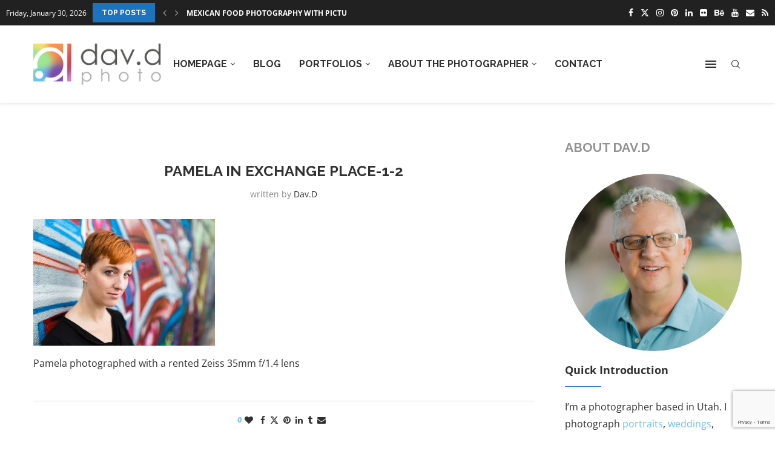

--- FILE ---
content_type: text/html; charset=UTF-8
request_url: https://www.davd.photo/fun-creating-portraits-of-pamela-at-exchange-place/pamela-in-exchange-place-1-2/
body_size: 26744
content:
<!DOCTYPE html>
<html dir="ltr" lang="en-US" prefix="og: https://ogp.me/ns#">
<head>
    <meta charset="UTF-8">
    <meta http-equiv="X-UA-Compatible" content="IE=edge">
    <meta name="viewport" content="width=device-width, initial-scale=1">
    <link rel="profile" href="https://gmpg.org/xfn/11"/>
    <link rel="alternate" type="application/rss+xml" title="dav.d photography RSS Feed"
          href="https://www.davd.photo/feed/"/>
    <link rel="alternate" type="application/atom+xml" title="dav.d photography Atom Feed"
          href="https://www.davd.photo/feed/atom/"/>
    <link rel="pingback" href="https://www.davd.photo/xmlrpc.php"/>
    <!--[if lt IE 9]>
	<script src="https://www.davd.photo/wp-content/themes/soledad/js/html5.js"></script>
	<![endif]-->
	<title>pamela in exchange place-1-2 | dav.d photography</title>
<link rel='preconnect' href='https://fonts.googleapis.com' />
<link rel='preconnect' href='https://fonts.gstatic.com' />
<meta http-equiv='x-dns-prefetch-control' content='on'>
<link rel='dns-prefetch' href='//fonts.googleapis.com' />
<link rel='dns-prefetch' href='//fonts.gstatic.com' />
<link rel='dns-prefetch' href='//s.gravatar.com' />
<link rel='dns-prefetch' href='//www.google-analytics.com' />

		<!-- All in One SEO 4.9.3 - aioseo.com -->
	<meta name="description" content="Pamela photographed with a rented Zeiss 35mm f/1.4 lens" />
	<meta name="robots" content="max-image-preview:large" />
	<meta name="author" content="dav.d"/>
	<meta name="google-site-verification" content="NaDdyHfSu4-BFRM3VgeL_dmfIvbN7fKZFLm8QeWmyZc" />
	<link rel="canonical" href="https://www.davd.photo/fun-creating-portraits-of-pamela-at-exchange-place/pamela-in-exchange-place-1-2/" />
	<meta name="generator" content="All in One SEO (AIOSEO) 4.9.3" />
		<meta property="og:locale" content="en_US" />
		<meta property="og:site_name" content="dav.d photography" />
		<meta property="og:type" content="article" />
		<meta property="og:title" content="pamela in exchange place-1-2 | dav.d photography" />
		<meta property="og:description" content="Pamela photographed with a rented Zeiss 35mm f/1.4 lens" />
		<meta property="og:url" content="https://www.davd.photo/fun-creating-portraits-of-pamela-at-exchange-place/pamela-in-exchange-place-1-2/" />
		<meta property="og:image" content="https://davd.photo/wp-content/uploads/2013/03/dav.d-photography-500.png" />
		<meta property="og:image:secure_url" content="https://davd.photo/wp-content/uploads/2013/03/dav.d-photography-500.png" />
		<meta property="article:published_time" content="2013-03-11T14:13:07+00:00" />
		<meta property="article:modified_time" content="2013-03-11T14:13:07+00:00" />
		<meta name="twitter:card" content="summary_large_image" />
		<meta name="twitter:site" content="@davdphoto" />
		<meta name="twitter:title" content="pamela in exchange place-1-2 | dav.d photography" />
		<meta name="twitter:description" content="Pamela photographed with a rented Zeiss 35mm f/1.4 lens" />
		<meta name="twitter:creator" content="@davdphoto" />
		<meta name="twitter:image" content="https://davd.photo/wp-content/uploads/2013/03/dav.d-photography-500.png" />
		<script type="application/ld+json" class="aioseo-schema">
			{"@context":"https:\/\/schema.org","@graph":[{"@type":"BreadcrumbList","@id":"https:\/\/www.davd.photo\/fun-creating-portraits-of-pamela-at-exchange-place\/pamela-in-exchange-place-1-2\/#breadcrumblist","itemListElement":[{"@type":"ListItem","@id":"https:\/\/www.davd.photo#listItem","position":1,"name":"Home","item":"https:\/\/www.davd.photo","nextItem":{"@type":"ListItem","@id":"https:\/\/www.davd.photo\/fun-creating-portraits-of-pamela-at-exchange-place\/pamela-in-exchange-place-1-2\/#listItem","name":"pamela in exchange place-1-2"}},{"@type":"ListItem","@id":"https:\/\/www.davd.photo\/fun-creating-portraits-of-pamela-at-exchange-place\/pamela-in-exchange-place-1-2\/#listItem","position":2,"name":"pamela in exchange place-1-2","previousItem":{"@type":"ListItem","@id":"https:\/\/www.davd.photo#listItem","name":"Home"}}]},{"@type":"ItemPage","@id":"https:\/\/www.davd.photo\/fun-creating-portraits-of-pamela-at-exchange-place\/pamela-in-exchange-place-1-2\/#itempage","url":"https:\/\/www.davd.photo\/fun-creating-portraits-of-pamela-at-exchange-place\/pamela-in-exchange-place-1-2\/","name":"pamela in exchange place-1-2 | dav.d photography","description":"Pamela photographed with a rented Zeiss 35mm f\/1.4 lens","inLanguage":"en-US","isPartOf":{"@id":"https:\/\/www.davd.photo\/#website"},"breadcrumb":{"@id":"https:\/\/www.davd.photo\/fun-creating-portraits-of-pamela-at-exchange-place\/pamela-in-exchange-place-1-2\/#breadcrumblist"},"author":{"@id":"https:\/\/www.davd.photo\/author\/dav-d\/#author"},"creator":{"@id":"https:\/\/www.davd.photo\/author\/dav-d\/#author"},"datePublished":"2013-03-11T07:13:07-07:00","dateModified":"2013-03-11T07:13:07-07:00"},{"@type":"Organization","@id":"https:\/\/www.davd.photo\/#organization","name":"dav.d photography","description":"dav.d is a portrait photographer based in Salt Lake City, Utah.","url":"https:\/\/www.davd.photo\/","telephone":"+18016081292","logo":{"@type":"ImageObject","url":"https:\/\/i0.wp.com\/www.davd.photo\/wp-content\/uploads\/2013\/03\/pamela-in-exchange-place-1-2.jpg?fit=1440%2C1005&ssl=1","@id":"https:\/\/www.davd.photo\/fun-creating-portraits-of-pamela-at-exchange-place\/pamela-in-exchange-place-1-2\/#organizationLogo"},"image":{"@id":"https:\/\/www.davd.photo\/fun-creating-portraits-of-pamela-at-exchange-place\/pamela-in-exchange-place-1-2\/#organizationLogo"},"sameAs":["https:\/\/twitter.com\/davdphoto","https:\/\/www.instagram.com\/davd\/","https:\/\/www.youtube.com\/channel\/UCpXHtwx6FDgNcgVp9NeDdJQ"]},{"@type":"Person","@id":"https:\/\/www.davd.photo\/author\/dav-d\/#author","url":"https:\/\/www.davd.photo\/author\/dav-d\/","name":"dav.d","image":{"@type":"ImageObject","@id":"https:\/\/www.davd.photo\/fun-creating-portraits-of-pamela-at-exchange-place\/pamela-in-exchange-place-1-2\/#authorImage","url":"https:\/\/secure.gravatar.com\/avatar\/894f714e8851157b567e72d5439372d7402067bbcaf49790ca1d26b81376a789?s=96&r=r","width":96,"height":96,"caption":"dav.d"},"sameAs":["http:\/\/twitter.com\/davdphoto"]},{"@type":"WebSite","@id":"https:\/\/www.davd.photo\/#website","url":"https:\/\/www.davd.photo\/","name":"dav.d photography","description":"dav.d is a portrait photographer based in Salt Lake City, Utah.","inLanguage":"en-US","publisher":{"@id":"https:\/\/www.davd.photo\/#organization"}}]}
		</script>
		<!-- All in One SEO -->

<link rel='dns-prefetch' href='//www.davd.photo' />
<link rel='dns-prefetch' href='//stats.wp.com' />
<link rel='dns-prefetch' href='//fonts.googleapis.com' />
<link rel='dns-prefetch' href='//v0.wordpress.com' />
<link rel='preconnect' href='//c0.wp.com' />
<link rel='preconnect' href='//i0.wp.com' />
<link rel="alternate" type="application/rss+xml" title="dav.d photography &raquo; Feed" href="https://www.davd.photo/feed/" />
<link rel="alternate" type="application/rss+xml" title="dav.d photography &raquo; Comments Feed" href="https://www.davd.photo/comments/feed/" />
<link rel="alternate" type="application/rss+xml" title="dav.d photography &raquo; pamela in exchange place-1-2 Comments Feed" href="https://www.davd.photo/fun-creating-portraits-of-pamela-at-exchange-place/pamela-in-exchange-place-1-2/feed/" />
<link rel="alternate" title="oEmbed (JSON)" type="application/json+oembed" href="https://www.davd.photo/wp-json/oembed/1.0/embed?url=https%3A%2F%2Fwww.davd.photo%2Ffun-creating-portraits-of-pamela-at-exchange-place%2Fpamela-in-exchange-place-1-2%2F" />
<link rel="alternate" title="oEmbed (XML)" type="text/xml+oembed" href="https://www.davd.photo/wp-json/oembed/1.0/embed?url=https%3A%2F%2Fwww.davd.photo%2Ffun-creating-portraits-of-pamela-at-exchange-place%2Fpamela-in-exchange-place-1-2%2F&#038;format=xml" />
<style id='wp-img-auto-sizes-contain-inline-css' type='text/css'>
img:is([sizes=auto i],[sizes^="auto," i]){contain-intrinsic-size:3000px 1500px}
/*# sourceURL=wp-img-auto-sizes-contain-inline-css */
</style>
<link rel='stylesheet' id='penci-folding-css' href='https://www.davd.photo/wp-content/themes/soledad/inc/elementor/assets/css/fold.css?ver=8.7.1' type='text/css' media='all' />
<style id='wp-emoji-styles-inline-css' type='text/css'>

	img.wp-smiley, img.emoji {
		display: inline !important;
		border: none !important;
		box-shadow: none !important;
		height: 1em !important;
		width: 1em !important;
		margin: 0 0.07em !important;
		vertical-align: -0.1em !important;
		background: none !important;
		padding: 0 !important;
	}
/*# sourceURL=wp-emoji-styles-inline-css */
</style>
<link rel='stylesheet' id='wp-block-library-css' href='https://c0.wp.com/c/6.9/wp-includes/css/dist/block-library/style.min.css' type='text/css' media='all' />
<style id='wp-block-library-theme-inline-css' type='text/css'>
.wp-block-audio :where(figcaption){color:#555;font-size:13px;text-align:center}.is-dark-theme .wp-block-audio :where(figcaption){color:#ffffffa6}.wp-block-audio{margin:0 0 1em}.wp-block-code{border:1px solid #ccc;border-radius:4px;font-family:Menlo,Consolas,monaco,monospace;padding:.8em 1em}.wp-block-embed :where(figcaption){color:#555;font-size:13px;text-align:center}.is-dark-theme .wp-block-embed :where(figcaption){color:#ffffffa6}.wp-block-embed{margin:0 0 1em}.blocks-gallery-caption{color:#555;font-size:13px;text-align:center}.is-dark-theme .blocks-gallery-caption{color:#ffffffa6}:root :where(.wp-block-image figcaption){color:#555;font-size:13px;text-align:center}.is-dark-theme :root :where(.wp-block-image figcaption){color:#ffffffa6}.wp-block-image{margin:0 0 1em}.wp-block-pullquote{border-bottom:4px solid;border-top:4px solid;color:currentColor;margin-bottom:1.75em}.wp-block-pullquote :where(cite),.wp-block-pullquote :where(footer),.wp-block-pullquote__citation{color:currentColor;font-size:.8125em;font-style:normal;text-transform:uppercase}.wp-block-quote{border-left:.25em solid;margin:0 0 1.75em;padding-left:1em}.wp-block-quote cite,.wp-block-quote footer{color:currentColor;font-size:.8125em;font-style:normal;position:relative}.wp-block-quote:where(.has-text-align-right){border-left:none;border-right:.25em solid;padding-left:0;padding-right:1em}.wp-block-quote:where(.has-text-align-center){border:none;padding-left:0}.wp-block-quote.is-large,.wp-block-quote.is-style-large,.wp-block-quote:where(.is-style-plain){border:none}.wp-block-search .wp-block-search__label{font-weight:700}.wp-block-search__button{border:1px solid #ccc;padding:.375em .625em}:where(.wp-block-group.has-background){padding:1.25em 2.375em}.wp-block-separator.has-css-opacity{opacity:.4}.wp-block-separator{border:none;border-bottom:2px solid;margin-left:auto;margin-right:auto}.wp-block-separator.has-alpha-channel-opacity{opacity:1}.wp-block-separator:not(.is-style-wide):not(.is-style-dots){width:100px}.wp-block-separator.has-background:not(.is-style-dots){border-bottom:none;height:1px}.wp-block-separator.has-background:not(.is-style-wide):not(.is-style-dots){height:2px}.wp-block-table{margin:0 0 1em}.wp-block-table td,.wp-block-table th{word-break:normal}.wp-block-table :where(figcaption){color:#555;font-size:13px;text-align:center}.is-dark-theme .wp-block-table :where(figcaption){color:#ffffffa6}.wp-block-video :where(figcaption){color:#555;font-size:13px;text-align:center}.is-dark-theme .wp-block-video :where(figcaption){color:#ffffffa6}.wp-block-video{margin:0 0 1em}:root :where(.wp-block-template-part.has-background){margin-bottom:0;margin-top:0;padding:1.25em 2.375em}
/*# sourceURL=/wp-includes/css/dist/block-library/theme.min.css */
</style>
<style id='classic-theme-styles-inline-css' type='text/css'>
/*! This file is auto-generated */
.wp-block-button__link{color:#fff;background-color:#32373c;border-radius:9999px;box-shadow:none;text-decoration:none;padding:calc(.667em + 2px) calc(1.333em + 2px);font-size:1.125em}.wp-block-file__button{background:#32373c;color:#fff;text-decoration:none}
/*# sourceURL=/wp-includes/css/classic-themes.min.css */
</style>
<link rel='stylesheet' id='aioseo/css/src/vue/standalone/blocks/table-of-contents/global.scss-css' href='https://www.davd.photo/wp-content/plugins/all-in-one-seo-pack/dist/Lite/assets/css/table-of-contents/global.e90f6d47.css?ver=4.9.3' type='text/css' media='all' />
<style id='block-soledad-style-inline-css' type='text/css'>
.pchead-e-block{--pcborder-cl:#dedede;--pcaccent-cl:#6eb48c}.heading1-style-1>h1,.heading1-style-2>h1,.heading2-style-1>h2,.heading2-style-2>h2,.heading3-style-1>h3,.heading3-style-2>h3,.heading4-style-1>h4,.heading4-style-2>h4,.heading5-style-1>h5,.heading5-style-2>h5{padding-bottom:8px;border-bottom:1px solid var(--pcborder-cl);overflow:hidden}.heading1-style-2>h1,.heading2-style-2>h2,.heading3-style-2>h3,.heading4-style-2>h4,.heading5-style-2>h5{border-bottom-width:0;position:relative}.heading1-style-2>h1:before,.heading2-style-2>h2:before,.heading3-style-2>h3:before,.heading4-style-2>h4:before,.heading5-style-2>h5:before{content:'';width:50px;height:2px;bottom:0;left:0;z-index:2;background:var(--pcaccent-cl);position:absolute}.heading1-style-2>h1:after,.heading2-style-2>h2:after,.heading3-style-2>h3:after,.heading4-style-2>h4:after,.heading5-style-2>h5:after{content:'';width:100%;height:2px;bottom:0;left:20px;z-index:1;background:var(--pcborder-cl);position:absolute}.heading1-style-3>h1,.heading1-style-4>h1,.heading2-style-3>h2,.heading2-style-4>h2,.heading3-style-3>h3,.heading3-style-4>h3,.heading4-style-3>h4,.heading4-style-4>h4,.heading5-style-3>h5,.heading5-style-4>h5{position:relative;padding-left:20px}.heading1-style-3>h1:before,.heading1-style-4>h1:before,.heading2-style-3>h2:before,.heading2-style-4>h2:before,.heading3-style-3>h3:before,.heading3-style-4>h3:before,.heading4-style-3>h4:before,.heading4-style-4>h4:before,.heading5-style-3>h5:before,.heading5-style-4>h5:before{width:10px;height:100%;content:'';position:absolute;top:0;left:0;bottom:0;background:var(--pcaccent-cl)}.heading1-style-4>h1,.heading2-style-4>h2,.heading3-style-4>h3,.heading4-style-4>h4,.heading5-style-4>h5{padding:10px 20px;background:#f1f1f1}.heading1-style-5>h1,.heading2-style-5>h2,.heading3-style-5>h3,.heading4-style-5>h4,.heading5-style-5>h5{position:relative;z-index:1}.heading1-style-5>h1:before,.heading2-style-5>h2:before,.heading3-style-5>h3:before,.heading4-style-5>h4:before,.heading5-style-5>h5:before{content:"";position:absolute;left:0;bottom:0;width:200px;height:50%;transform:skew(-25deg) translateX(0);background:var(--pcaccent-cl);z-index:-1;opacity:.4}.heading1-style-6>h1,.heading2-style-6>h2,.heading3-style-6>h3,.heading4-style-6>h4,.heading5-style-6>h5{text-decoration:underline;text-underline-offset:2px;text-decoration-thickness:4px;text-decoration-color:var(--pcaccent-cl)}
/*# sourceURL=https://www.davd.photo/wp-content/themes/soledad/inc/block/heading-styles/build/style.min.css */
</style>
<link rel='stylesheet' id='mediaelement-css' href='https://c0.wp.com/c/6.9/wp-includes/js/mediaelement/mediaelementplayer-legacy.min.css' type='text/css' media='all' />
<link rel='stylesheet' id='wp-mediaelement-css' href='https://c0.wp.com/c/6.9/wp-includes/js/mediaelement/wp-mediaelement.min.css' type='text/css' media='all' />
<style id='jetpack-sharing-buttons-style-inline-css' type='text/css'>
.jetpack-sharing-buttons__services-list{display:flex;flex-direction:row;flex-wrap:wrap;gap:0;list-style-type:none;margin:5px;padding:0}.jetpack-sharing-buttons__services-list.has-small-icon-size{font-size:12px}.jetpack-sharing-buttons__services-list.has-normal-icon-size{font-size:16px}.jetpack-sharing-buttons__services-list.has-large-icon-size{font-size:24px}.jetpack-sharing-buttons__services-list.has-huge-icon-size{font-size:36px}@media print{.jetpack-sharing-buttons__services-list{display:none!important}}.editor-styles-wrapper .wp-block-jetpack-sharing-buttons{gap:0;padding-inline-start:0}ul.jetpack-sharing-buttons__services-list.has-background{padding:1.25em 2.375em}
/*# sourceURL=https://www.davd.photo/wp-content/plugins/jetpack/_inc/blocks/sharing-buttons/view.css */
</style>
<style id='global-styles-inline-css' type='text/css'>
:root{--wp--preset--aspect-ratio--square: 1;--wp--preset--aspect-ratio--4-3: 4/3;--wp--preset--aspect-ratio--3-4: 3/4;--wp--preset--aspect-ratio--3-2: 3/2;--wp--preset--aspect-ratio--2-3: 2/3;--wp--preset--aspect-ratio--16-9: 16/9;--wp--preset--aspect-ratio--9-16: 9/16;--wp--preset--color--black: #000000;--wp--preset--color--cyan-bluish-gray: #abb8c3;--wp--preset--color--white: #ffffff;--wp--preset--color--pale-pink: #f78da7;--wp--preset--color--vivid-red: #cf2e2e;--wp--preset--color--luminous-vivid-orange: #ff6900;--wp--preset--color--luminous-vivid-amber: #fcb900;--wp--preset--color--light-green-cyan: #7bdcb5;--wp--preset--color--vivid-green-cyan: #00d084;--wp--preset--color--pale-cyan-blue: #8ed1fc;--wp--preset--color--vivid-cyan-blue: #0693e3;--wp--preset--color--vivid-purple: #9b51e0;--wp--preset--gradient--vivid-cyan-blue-to-vivid-purple: linear-gradient(135deg,rgb(6,147,227) 0%,rgb(155,81,224) 100%);--wp--preset--gradient--light-green-cyan-to-vivid-green-cyan: linear-gradient(135deg,rgb(122,220,180) 0%,rgb(0,208,130) 100%);--wp--preset--gradient--luminous-vivid-amber-to-luminous-vivid-orange: linear-gradient(135deg,rgb(252,185,0) 0%,rgb(255,105,0) 100%);--wp--preset--gradient--luminous-vivid-orange-to-vivid-red: linear-gradient(135deg,rgb(255,105,0) 0%,rgb(207,46,46) 100%);--wp--preset--gradient--very-light-gray-to-cyan-bluish-gray: linear-gradient(135deg,rgb(238,238,238) 0%,rgb(169,184,195) 100%);--wp--preset--gradient--cool-to-warm-spectrum: linear-gradient(135deg,rgb(74,234,220) 0%,rgb(151,120,209) 20%,rgb(207,42,186) 40%,rgb(238,44,130) 60%,rgb(251,105,98) 80%,rgb(254,248,76) 100%);--wp--preset--gradient--blush-light-purple: linear-gradient(135deg,rgb(255,206,236) 0%,rgb(152,150,240) 100%);--wp--preset--gradient--blush-bordeaux: linear-gradient(135deg,rgb(254,205,165) 0%,rgb(254,45,45) 50%,rgb(107,0,62) 100%);--wp--preset--gradient--luminous-dusk: linear-gradient(135deg,rgb(255,203,112) 0%,rgb(199,81,192) 50%,rgb(65,88,208) 100%);--wp--preset--gradient--pale-ocean: linear-gradient(135deg,rgb(255,245,203) 0%,rgb(182,227,212) 50%,rgb(51,167,181) 100%);--wp--preset--gradient--electric-grass: linear-gradient(135deg,rgb(202,248,128) 0%,rgb(113,206,126) 100%);--wp--preset--gradient--midnight: linear-gradient(135deg,rgb(2,3,129) 0%,rgb(40,116,252) 100%);--wp--preset--font-size--small: 12px;--wp--preset--font-size--medium: 20px;--wp--preset--font-size--large: 32px;--wp--preset--font-size--x-large: 42px;--wp--preset--font-size--normal: 14px;--wp--preset--font-size--huge: 42px;--wp--preset--spacing--20: 0.44rem;--wp--preset--spacing--30: 0.67rem;--wp--preset--spacing--40: 1rem;--wp--preset--spacing--50: 1.5rem;--wp--preset--spacing--60: 2.25rem;--wp--preset--spacing--70: 3.38rem;--wp--preset--spacing--80: 5.06rem;--wp--preset--shadow--natural: 6px 6px 9px rgba(0, 0, 0, 0.2);--wp--preset--shadow--deep: 12px 12px 50px rgba(0, 0, 0, 0.4);--wp--preset--shadow--sharp: 6px 6px 0px rgba(0, 0, 0, 0.2);--wp--preset--shadow--outlined: 6px 6px 0px -3px rgb(255, 255, 255), 6px 6px rgb(0, 0, 0);--wp--preset--shadow--crisp: 6px 6px 0px rgb(0, 0, 0);}:where(.is-layout-flex){gap: 0.5em;}:where(.is-layout-grid){gap: 0.5em;}body .is-layout-flex{display: flex;}.is-layout-flex{flex-wrap: wrap;align-items: center;}.is-layout-flex > :is(*, div){margin: 0;}body .is-layout-grid{display: grid;}.is-layout-grid > :is(*, div){margin: 0;}:where(.wp-block-columns.is-layout-flex){gap: 2em;}:where(.wp-block-columns.is-layout-grid){gap: 2em;}:where(.wp-block-post-template.is-layout-flex){gap: 1.25em;}:where(.wp-block-post-template.is-layout-grid){gap: 1.25em;}.has-black-color{color: var(--wp--preset--color--black) !important;}.has-cyan-bluish-gray-color{color: var(--wp--preset--color--cyan-bluish-gray) !important;}.has-white-color{color: var(--wp--preset--color--white) !important;}.has-pale-pink-color{color: var(--wp--preset--color--pale-pink) !important;}.has-vivid-red-color{color: var(--wp--preset--color--vivid-red) !important;}.has-luminous-vivid-orange-color{color: var(--wp--preset--color--luminous-vivid-orange) !important;}.has-luminous-vivid-amber-color{color: var(--wp--preset--color--luminous-vivid-amber) !important;}.has-light-green-cyan-color{color: var(--wp--preset--color--light-green-cyan) !important;}.has-vivid-green-cyan-color{color: var(--wp--preset--color--vivid-green-cyan) !important;}.has-pale-cyan-blue-color{color: var(--wp--preset--color--pale-cyan-blue) !important;}.has-vivid-cyan-blue-color{color: var(--wp--preset--color--vivid-cyan-blue) !important;}.has-vivid-purple-color{color: var(--wp--preset--color--vivid-purple) !important;}.has-black-background-color{background-color: var(--wp--preset--color--black) !important;}.has-cyan-bluish-gray-background-color{background-color: var(--wp--preset--color--cyan-bluish-gray) !important;}.has-white-background-color{background-color: var(--wp--preset--color--white) !important;}.has-pale-pink-background-color{background-color: var(--wp--preset--color--pale-pink) !important;}.has-vivid-red-background-color{background-color: var(--wp--preset--color--vivid-red) !important;}.has-luminous-vivid-orange-background-color{background-color: var(--wp--preset--color--luminous-vivid-orange) !important;}.has-luminous-vivid-amber-background-color{background-color: var(--wp--preset--color--luminous-vivid-amber) !important;}.has-light-green-cyan-background-color{background-color: var(--wp--preset--color--light-green-cyan) !important;}.has-vivid-green-cyan-background-color{background-color: var(--wp--preset--color--vivid-green-cyan) !important;}.has-pale-cyan-blue-background-color{background-color: var(--wp--preset--color--pale-cyan-blue) !important;}.has-vivid-cyan-blue-background-color{background-color: var(--wp--preset--color--vivid-cyan-blue) !important;}.has-vivid-purple-background-color{background-color: var(--wp--preset--color--vivid-purple) !important;}.has-black-border-color{border-color: var(--wp--preset--color--black) !important;}.has-cyan-bluish-gray-border-color{border-color: var(--wp--preset--color--cyan-bluish-gray) !important;}.has-white-border-color{border-color: var(--wp--preset--color--white) !important;}.has-pale-pink-border-color{border-color: var(--wp--preset--color--pale-pink) !important;}.has-vivid-red-border-color{border-color: var(--wp--preset--color--vivid-red) !important;}.has-luminous-vivid-orange-border-color{border-color: var(--wp--preset--color--luminous-vivid-orange) !important;}.has-luminous-vivid-amber-border-color{border-color: var(--wp--preset--color--luminous-vivid-amber) !important;}.has-light-green-cyan-border-color{border-color: var(--wp--preset--color--light-green-cyan) !important;}.has-vivid-green-cyan-border-color{border-color: var(--wp--preset--color--vivid-green-cyan) !important;}.has-pale-cyan-blue-border-color{border-color: var(--wp--preset--color--pale-cyan-blue) !important;}.has-vivid-cyan-blue-border-color{border-color: var(--wp--preset--color--vivid-cyan-blue) !important;}.has-vivid-purple-border-color{border-color: var(--wp--preset--color--vivid-purple) !important;}.has-vivid-cyan-blue-to-vivid-purple-gradient-background{background: var(--wp--preset--gradient--vivid-cyan-blue-to-vivid-purple) !important;}.has-light-green-cyan-to-vivid-green-cyan-gradient-background{background: var(--wp--preset--gradient--light-green-cyan-to-vivid-green-cyan) !important;}.has-luminous-vivid-amber-to-luminous-vivid-orange-gradient-background{background: var(--wp--preset--gradient--luminous-vivid-amber-to-luminous-vivid-orange) !important;}.has-luminous-vivid-orange-to-vivid-red-gradient-background{background: var(--wp--preset--gradient--luminous-vivid-orange-to-vivid-red) !important;}.has-very-light-gray-to-cyan-bluish-gray-gradient-background{background: var(--wp--preset--gradient--very-light-gray-to-cyan-bluish-gray) !important;}.has-cool-to-warm-spectrum-gradient-background{background: var(--wp--preset--gradient--cool-to-warm-spectrum) !important;}.has-blush-light-purple-gradient-background{background: var(--wp--preset--gradient--blush-light-purple) !important;}.has-blush-bordeaux-gradient-background{background: var(--wp--preset--gradient--blush-bordeaux) !important;}.has-luminous-dusk-gradient-background{background: var(--wp--preset--gradient--luminous-dusk) !important;}.has-pale-ocean-gradient-background{background: var(--wp--preset--gradient--pale-ocean) !important;}.has-electric-grass-gradient-background{background: var(--wp--preset--gradient--electric-grass) !important;}.has-midnight-gradient-background{background: var(--wp--preset--gradient--midnight) !important;}.has-small-font-size{font-size: var(--wp--preset--font-size--small) !important;}.has-medium-font-size{font-size: var(--wp--preset--font-size--medium) !important;}.has-large-font-size{font-size: var(--wp--preset--font-size--large) !important;}.has-x-large-font-size{font-size: var(--wp--preset--font-size--x-large) !important;}
:where(.wp-block-post-template.is-layout-flex){gap: 1.25em;}:where(.wp-block-post-template.is-layout-grid){gap: 1.25em;}
:where(.wp-block-term-template.is-layout-flex){gap: 1.25em;}:where(.wp-block-term-template.is-layout-grid){gap: 1.25em;}
:where(.wp-block-columns.is-layout-flex){gap: 2em;}:where(.wp-block-columns.is-layout-grid){gap: 2em;}
:root :where(.wp-block-pullquote){font-size: 1.5em;line-height: 1.6;}
/*# sourceURL=global-styles-inline-css */
</style>
<link rel='stylesheet' id='contact-form-7-css' href='https://www.davd.photo/wp-content/plugins/contact-form-7/includes/css/styles.css?ver=6.1.4' type='text/css' media='all' />
<link rel='stylesheet' id='penci-fonts-css' href='https://fonts.googleapis.com/css?family=Raleway%3A300%2C300italic%2C400%2C400italic%2C500%2C500italic%2C700%2C700italic%2C800%2C800italic%7COpen+Sans%3A300%2C300italic%2C400%2C400italic%2C500%2C500italic%2C600%2C600italic%2C700%2C700italic%2C800%2C800italic%26subset%3Dlatin%2Ccyrillic%2Ccyrillic-ext%2Cgreek%2Cgreek-ext%2Clatin-ext&#038;display=swap&#038;ver=8.7.1' type='text/css' media='' />
<link rel='stylesheet' id='penci-main-style-css' href='https://www.davd.photo/wp-content/themes/soledad/main.css?ver=8.7.1' type='text/css' media='all' />
<link rel='stylesheet' id='penci-swiper-bundle-css' href='https://www.davd.photo/wp-content/themes/soledad/css/swiper-bundle.min.css?ver=8.7.1' type='text/css' media='all' />
<link rel='stylesheet' id='penci-font-awesomeold-css' href='https://www.davd.photo/wp-content/themes/soledad/css/font-awesome.4.7.0.swap.min.css?ver=4.7.0' type='text/css' media='all' />
<link rel='stylesheet' id='penci_icon-css' href='https://www.davd.photo/wp-content/themes/soledad/css/penci-icon.min.css?ver=8.7.1' type='text/css' media='all' />
<link rel='stylesheet' id='penci_style-css' href='https://www.davd.photo/wp-content/themes/soledad/style.css?ver=8.7.1' type='text/css' media='all' />
<link rel='stylesheet' id='penci_social_counter-css' href='https://www.davd.photo/wp-content/themes/soledad/css/social-counter.css?ver=8.7.1' type='text/css' media='all' />
<link rel='stylesheet' id='elementor-icons-css' href='https://www.davd.photo/wp-content/plugins/elementor/assets/lib/eicons/css/elementor-icons.min.css?ver=5.46.0' type='text/css' media='all' />
<link rel='stylesheet' id='elementor-frontend-css' href='https://www.davd.photo/wp-content/plugins/elementor/assets/css/frontend.min.css?ver=3.34.4' type='text/css' media='all' />
<link rel='stylesheet' id='elementor-post-17395-css' href='https://www.davd.photo/wp-content/uploads/elementor/css/post-17395.css?ver=1769792108' type='text/css' media='all' />
<link rel='stylesheet' id='font-awesome-5-all-css' href='https://www.davd.photo/wp-content/plugins/elementor/assets/lib/font-awesome/css/all.min.css?ver=3.34.4' type='text/css' media='all' />
<link rel='stylesheet' id='font-awesome-4-shim-css' href='https://www.davd.photo/wp-content/plugins/elementor/assets/lib/font-awesome/css/v4-shims.min.css?ver=3.34.4' type='text/css' media='all' />
<link rel='stylesheet' id='instag-slider-css' href='https://www.davd.photo/wp-content/plugins/instagram-slider-widget/assets/css/instag-slider.css?ver=1.4.0' type='text/css' media='all' />
<link rel='stylesheet' id='elementor-gf-local-opensans-css' href='https://www.davd.photo/wp-content/uploads/elementor/google-fonts/css/opensans.css?ver=1742915185' type='text/css' media='all' />
<script type="text/javascript" src="https://c0.wp.com/c/6.9/wp-includes/js/jquery/jquery.min.js" id="jquery-core-js"></script>
<script type="text/javascript" src="https://c0.wp.com/c/6.9/wp-includes/js/jquery/jquery-migrate.min.js" id="jquery-migrate-js"></script>
<script type="text/javascript" src="https://www.davd.photo/wp-content/plugins/elementor/assets/lib/font-awesome/js/v4-shims.min.js?ver=3.34.4" id="font-awesome-4-shim-js"></script>
<script type="text/javascript" src="https://www.davd.photo/wp-content/plugins/instagram-slider-widget/assets/js/jquery.flexslider-min.js?ver=2.2" id="jquery-pllexi-slider-js"></script>
<script></script><link rel="https://api.w.org/" href="https://www.davd.photo/wp-json/" /><link rel="alternate" title="JSON" type="application/json" href="https://www.davd.photo/wp-json/wp/v2/media/454" /><link rel="EditURI" type="application/rsd+xml" title="RSD" href="https://www.davd.photo/xmlrpc.php?rsd" />
<meta name="generator" content="WordPress 6.9" />
<meta name="generator" content="Soledad 8.7.1" />
<link rel='shortlink' href='https://www.davd.photo/?p=454' />
	<style>img#wpstats{display:none}</style>
		<script>var portfolioDataJs = portfolioDataJs || [];</script><style id="penci-custom-style" type="text/css">body{ --pcbg-cl: #fff; --pctext-cl: #313131; --pcborder-cl: #dedede; --pcheading-cl: #313131; --pcmeta-cl: #888888; --pcaccent-cl: #6eb48c; --pcbody-font: 'PT Serif', serif; --pchead-font: 'Raleway', sans-serif; --pchead-wei: bold; --pcava_bdr:10px;--pcajs_fvw:470px;--pcajs_fvmw:220px; } .single.penci-body-single-style-5 #header, .single.penci-body-single-style-6 #header, .single.penci-body-single-style-10 #header, .single.penci-body-single-style-5 .pc-wrapbuilder-header, .single.penci-body-single-style-6 .pc-wrapbuilder-header, .single.penci-body-single-style-10 .pc-wrapbuilder-header { --pchd-mg: 40px; } .fluid-width-video-wrapper > div { position: absolute; left: 0; right: 0; top: 0; width: 100%; height: 100%; } .yt-video-place { position: relative; text-align: center; } .yt-video-place.embed-responsive .start-video { display: block; top: 0; left: 0; bottom: 0; right: 0; position: absolute; transform: none; } .yt-video-place.embed-responsive .start-video img { margin: 0; padding: 0; top: 50%; display: inline-block; position: absolute; left: 50%; transform: translate(-50%, -50%); width: 68px; height: auto; } .mfp-bg { top: 0; left: 0; width: 100%; height: 100%; z-index: 9999999; overflow: hidden; position: fixed; background: #0b0b0b; opacity: .8; filter: alpha(opacity=80) } .mfp-wrap { top: 0; left: 0; width: 100%; height: 100%; z-index: 9999999; position: fixed; outline: none !important; -webkit-backface-visibility: hidden } body { --pcbody-font: 'Open Sans', sans-serif; } p{ line-height: 1.8; } .penci-hide-tagupdated{ display: none !important; } body, .widget ul li a{ font-size: 16px; } .widget ul li, .widget ol li, .post-entry, p, .post-entry p { font-size: 16px; line-height: 1.8; } .featured-area.featured-style-42 .item-inner-content, .featured-style-41 .swiper-slide, .slider-40-wrapper .nav-thumb-creative .thumb-container:after,.penci-slider44-t-item:before,.penci-slider44-main-wrapper .item, .featured-area .penci-image-holder, .featured-area .penci-slider4-overlay, .featured-area .penci-slide-overlay .overlay-link, .featured-style-29 .featured-slider-overlay, .penci-slider38-overlay{ border-radius: ; -webkit-border-radius: ; } .penci-featured-content-right:before{ border-top-right-radius: ; border-bottom-right-radius: ; } .penci-flat-overlay .penci-slide-overlay .penci-mag-featured-content:before{ border-bottom-left-radius: ; border-bottom-right-radius: ; } .container-single .post-image{ border-radius: ; -webkit-border-radius: ; } .penci-mega-post-inner, .penci-mega-thumbnail .penci-image-holder{ border-radius: ; -webkit-border-radius: ; } #header .inner-header .container { padding:50px 0; } #logo a { max-width:400px; width: 100%; } @media only screen and (max-width: 960px) and (min-width: 768px){ #logo img{ max-width: 100%; } } .wp-caption p.wp-caption-text, .penci-featured-caption { position: static; background: none; padding: 11px 0 0; color: #888; } .wp-caption:hover p.wp-caption-text, .post-image:hover .penci-featured-caption{ opacity: 1; transform: none; -webkit-transform: none; } .editor-styles-wrapper, body{ --pcaccent-cl: #72bdf4; } .penci-menuhbg-toggle:hover .lines-button:after, .penci-menuhbg-toggle:hover .penci-lines:before, .penci-menuhbg-toggle:hover .penci-lines:after,.tags-share-box.tags-share-box-s2 .post-share-plike,.penci-video_playlist .penci-playlist-title,.pencisc-column-2.penci-video_playlist .penci-video-nav .playlist-panel-item, .pencisc-column-1.penci-video_playlist .penci-video-nav .playlist-panel-item,.penci-video_playlist .penci-custom-scroll::-webkit-scrollbar-thumb, .pencisc-button, .post-entry .pencisc-button, .penci-dropcap-box, .penci-dropcap-circle, .penci-login-register input[type="submit"]:hover, .penci-ld .penci-ldin:before, .penci-ldspinner > div{ background: #72bdf4; } a, .post-entry .penci-portfolio-filter ul li a:hover, .penci-portfolio-filter ul li a:hover, .penci-portfolio-filter ul li.active a, .post-entry .penci-portfolio-filter ul li.active a, .penci-countdown .countdown-amount, .archive-box h1, .post-entry a, .container.penci-breadcrumb span a:hover,.container.penci-breadcrumb a:hover, .post-entry blockquote:before, .post-entry blockquote cite, .post-entry blockquote .author, .wpb_text_column blockquote:before, .wpb_text_column blockquote cite, .wpb_text_column blockquote .author, .penci-pagination a:hover, ul.penci-topbar-menu > li a:hover, div.penci-topbar-menu > ul > li a:hover, .penci-recipe-heading a.penci-recipe-print,.penci-review-metas .penci-review-btnbuy, .main-nav-social a:hover, .widget-social .remove-circle a:hover i, .penci-recipe-index .cat > a.penci-cat-name, #bbpress-forums li.bbp-body ul.forum li.bbp-forum-info a:hover, #bbpress-forums li.bbp-body ul.topic li.bbp-topic-title a:hover, #bbpress-forums li.bbp-body ul.forum li.bbp-forum-info .bbp-forum-content a, #bbpress-forums li.bbp-body ul.topic p.bbp-topic-meta a, #bbpress-forums .bbp-breadcrumb a:hover, #bbpress-forums .bbp-forum-freshness a:hover, #bbpress-forums .bbp-topic-freshness a:hover, #buddypress ul.item-list li div.item-title a, #buddypress ul.item-list li h4 a, #buddypress .activity-header a:first-child, #buddypress .comment-meta a:first-child, #buddypress .acomment-meta a:first-child, div.bbp-template-notice a:hover, .penci-menu-hbg .menu li a .indicator:hover, .penci-menu-hbg .menu li a:hover, #sidebar-nav .menu li a:hover, .penci-rlt-popup .rltpopup-meta .rltpopup-title:hover, .penci-video_playlist .penci-video-playlist-item .penci-video-title:hover, .penci_list_shortcode li:before, .penci-dropcap-box-outline, .penci-dropcap-circle-outline, .penci-dropcap-regular, .penci-dropcap-bold{ color: #72bdf4; } .penci-home-popular-post ul.slick-dots li button:hover, .penci-home-popular-post ul.slick-dots li.slick-active button, .post-entry blockquote .author span:after, .error-image:after, .error-404 .go-back-home a:after, .penci-header-signup-form, .woocommerce span.onsale, .woocommerce #respond input#submit:hover, .woocommerce a.button:hover, .woocommerce button.button:hover, .woocommerce input.button:hover, .woocommerce nav.woocommerce-pagination ul li span.current, .woocommerce div.product .entry-summary div[itemprop="description"]:before, .woocommerce div.product .entry-summary div[itemprop="description"] blockquote .author span:after, .woocommerce div.product .woocommerce-tabs #tab-description blockquote .author span:after, .woocommerce #respond input#submit.alt:hover, .woocommerce a.button.alt:hover, .woocommerce button.button.alt:hover, .woocommerce input.button.alt:hover, .pcheader-icon.shoping-cart-icon > a > span, #penci-demobar .buy-button, #penci-demobar .buy-button:hover, .penci-recipe-heading a.penci-recipe-print:hover,.penci-review-metas .penci-review-btnbuy:hover, .penci-review-process span, .penci-review-score-total, #navigation.menu-style-2 ul.menu ul.sub-menu:before, #navigation.menu-style-2 .menu ul ul.sub-menu:before, .penci-go-to-top-floating, .post-entry.blockquote-style-2 blockquote:before, #bbpress-forums #bbp-search-form .button, #bbpress-forums #bbp-search-form .button:hover, .wrapper-boxed .bbp-pagination-links span.current, #bbpress-forums #bbp_reply_submit:hover, #bbpress-forums #bbp_topic_submit:hover,#main .bbp-login-form .bbp-submit-wrapper button[type="submit"]:hover, #buddypress .dir-search input[type=submit], #buddypress .groups-members-search input[type=submit], #buddypress button:hover, #buddypress a.button:hover, #buddypress a.button:focus, #buddypress input[type=button]:hover, #buddypress input[type=reset]:hover, #buddypress ul.button-nav li a:hover, #buddypress ul.button-nav li.current a, #buddypress div.generic-button a:hover, #buddypress .comment-reply-link:hover, #buddypress input[type=submit]:hover, #buddypress div.pagination .pagination-links .current, #buddypress div.item-list-tabs ul li.selected a, #buddypress div.item-list-tabs ul li.current a, #buddypress div.item-list-tabs ul li a:hover, #buddypress table.notifications thead tr, #buddypress table.notifications-settings thead tr, #buddypress table.profile-settings thead tr, #buddypress table.profile-fields thead tr, #buddypress table.wp-profile-fields thead tr, #buddypress table.messages-notices thead tr, #buddypress table.forum thead tr, #buddypress input[type=submit] { background-color: #72bdf4; } .penci-pagination ul.page-numbers li span.current, #comments_pagination span { color: #fff; background: #72bdf4; border-color: #72bdf4; } .footer-instagram h4.footer-instagram-title > span:before, .woocommerce nav.woocommerce-pagination ul li span.current, .penci-pagination.penci-ajax-more a.penci-ajax-more-button:hover, .penci-recipe-heading a.penci-recipe-print:hover,.penci-review-metas .penci-review-btnbuy:hover, .home-featured-cat-content.style-14 .magcat-padding:before, .wrapper-boxed .bbp-pagination-links span.current, #buddypress .dir-search input[type=submit], #buddypress .groups-members-search input[type=submit], #buddypress button:hover, #buddypress a.button:hover, #buddypress a.button:focus, #buddypress input[type=button]:hover, #buddypress input[type=reset]:hover, #buddypress ul.button-nav li a:hover, #buddypress ul.button-nav li.current a, #buddypress div.generic-button a:hover, #buddypress .comment-reply-link:hover, #buddypress input[type=submit]:hover, #buddypress div.pagination .pagination-links .current, #buddypress input[type=submit], form.pc-searchform.penci-hbg-search-form input.search-input:hover, form.pc-searchform.penci-hbg-search-form input.search-input:focus, .penci-dropcap-box-outline, .penci-dropcap-circle-outline { border-color: #72bdf4; } .woocommerce .woocommerce-error, .woocommerce .woocommerce-info, .woocommerce .woocommerce-message { border-top-color: #72bdf4; } .penci-slider ol.penci-control-nav li a.penci-active, .penci-slider ol.penci-control-nav li a:hover, .penci-related-carousel .penci-owl-dot.active span, .penci-owl-carousel-slider .penci-owl-dot.active span{ border-color: #72bdf4; background-color: #72bdf4; } .woocommerce .woocommerce-message:before, .woocommerce form.checkout table.shop_table .order-total .amount, .woocommerce ul.products li.product .price ins, .woocommerce ul.products li.product .price, .woocommerce div.product p.price ins, .woocommerce div.product span.price ins, .woocommerce div.product p.price, .woocommerce div.product .entry-summary div[itemprop="description"] blockquote:before, .woocommerce div.product .woocommerce-tabs #tab-description blockquote:before, .woocommerce div.product .entry-summary div[itemprop="description"] blockquote cite, .woocommerce div.product .entry-summary div[itemprop="description"] blockquote .author, .woocommerce div.product .woocommerce-tabs #tab-description blockquote cite, .woocommerce div.product .woocommerce-tabs #tab-description blockquote .author, .woocommerce div.product .product_meta > span a:hover, .woocommerce div.product .woocommerce-tabs ul.tabs li.active, .woocommerce ul.cart_list li .amount, .woocommerce ul.product_list_widget li .amount, .woocommerce table.shop_table td.product-name a:hover, .woocommerce table.shop_table td.product-price span, .woocommerce table.shop_table td.product-subtotal span, .woocommerce-cart .cart-collaterals .cart_totals table td .amount, .woocommerce .woocommerce-info:before, .woocommerce div.product span.price, .penci-container-inside.penci-breadcrumb span a:hover,.penci-container-inside.penci-breadcrumb a:hover { color: #72bdf4; } .standard-content .penci-more-link.penci-more-link-button a.more-link, .penci-readmore-btn.penci-btn-make-button a, .penci-featured-cat-seemore.penci-btn-make-button a{ background-color: #72bdf4; color: #fff; } .penci-vernav-toggle:before{ border-top-color: #72bdf4; color: #fff; } .headline-title { background-color: #72bdf4; } .headline-title.nticker-style-2:after, .headline-title.nticker-style-4:after{ border-color: #72bdf4; } a.penci-topbar-post-title:hover { color: #72bdf4; } ul.penci-topbar-menu > li a:hover, div.penci-topbar-menu > ul > li a:hover { color: #72bdf4; } .penci-topbar-social a:hover { color: #72bdf4; } #penci-login-popup:before{ opacity: ; } .navigation .menu > li > a:hover, .navigation .menu li.current-menu-item > a, .navigation .menu > li.current_page_item > a, .navigation .menu > li:hover > a, .navigation .menu > li.current-menu-ancestor > a, .navigation .menu > li.current-menu-item > a, .navigation .menu .sub-menu li a:hover, .navigation .menu .sub-menu li.current-menu-item > a, .navigation .sub-menu li:hover > a, #navigation .menu > li > a:hover, #navigation .menu li.current-menu-item > a, #navigation .menu > li.current_page_item > a, #navigation .menu > li:hover > a, #navigation .menu > li.current-menu-ancestor > a, #navigation .menu > li.current-menu-item > a, #navigation .menu .sub-menu li a:hover, #navigation .menu .sub-menu li.current-menu-item > a, #navigation .sub-menu li:hover > a { color: #72bdf4; } .navigation ul.menu > li > a:before, .navigation .menu > ul > li > a:before, #navigation ul.menu > li > a:before, #navigation .menu > ul > li > a:before { background: #72bdf4; } .navigation .menu ul.sub-menu li .pcmis-2 .penci-mega-post a:hover, .navigation .penci-megamenu .penci-mega-child-categories a.cat-active, .navigation .menu .penci-megamenu .penci-mega-child-categories a:hover, .navigation .menu .penci-megamenu .penci-mega-latest-posts .penci-mega-post a:hover, #navigation .menu ul.sub-menu li .pcmis-2 .penci-mega-post a:hover, #navigation .penci-megamenu .penci-mega-child-categories a.cat-active, #navigation .menu .penci-megamenu .penci-mega-child-categories a:hover, #navigation .menu .penci-megamenu .penci-mega-latest-posts .penci-mega-post a:hover { color: #72bdf4; } #navigation .penci-megamenu .penci-mega-thumbnail .mega-cat-name { background: #72bdf4; } .header-social a i, .main-nav-social a { font-size: 18px; } .header-social a svg, .main-nav-social a svg{ width: 18px; } #navigation ul.menu > li > a, #navigation .menu > ul > li > a { font-size: 14px; } #navigation ul.menu ul.sub-menu li > a, #navigation .penci-megamenu .penci-mega-child-categories a, #navigation .penci-megamenu .post-mega-title a, #navigation .menu ul ul.sub-menu li a { font-size: 14px; } #navigation .menu .sub-menu li a:hover, #navigation .menu .sub-menu li.current-menu-item > a, #navigation .sub-menu li:hover > a { color: #72bdf4; } #navigation.menu-style-2 ul.menu ul.sub-menu:before, #navigation.menu-style-2 .menu ul ul.sub-menu:before { background-color: #72bdf4; } .penci-header-signup-form { padding-top: px; padding-bottom: px; } .penci-header-signup-form { background-color: #72bdf4; } .header-social a:hover i, .main-nav-social a:hover, .penci-menuhbg-toggle:hover .lines-button:after, .penci-menuhbg-toggle:hover .penci-lines:before, .penci-menuhbg-toggle:hover .penci-lines:after { color: #72bdf4; } #sidebar-nav .menu li a:hover, .header-social.sidebar-nav-social a:hover i, #sidebar-nav .menu li a .indicator:hover, #sidebar-nav .menu .sub-menu li a .indicator:hover{ color: #72bdf4; } #sidebar-nav-logo:before{ background-color: #72bdf4; } .penci-slide-overlay .overlay-link, .penci-slider38-overlay, .penci-flat-overlay .penci-slide-overlay .penci-mag-featured-content:before, .slider-40-wrapper .list-slider-creative .item-slider-creative .img-container:before { opacity: ; } .penci-item-mag:hover .penci-slide-overlay .overlay-link, .featured-style-38 .item:hover .penci-slider38-overlay, .penci-flat-overlay .penci-item-mag:hover .penci-slide-overlay .penci-mag-featured-content:before { opacity: ; } .penci-featured-content .featured-slider-overlay { opacity: ; } .slider-40-wrapper .list-slider-creative .item-slider-creative:hover .img-container:before { opacity:; } .featured-style-29 .featured-slider-overlay { opacity: ; } .penci-standard-cat .cat > a.penci-cat-name { color: #72bdf4; } .penci-standard-cat .cat:before, .penci-standard-cat .cat:after { background-color: #72bdf4; } .standard-content .penci-post-box-meta .penci-post-share-box a:hover, .standard-content .penci-post-box-meta .penci-post-share-box a.liked { color: #72bdf4; } .header-standard .post-entry a:hover, .header-standard .author-post span a:hover, .standard-content a, .standard-content .post-entry a, .standard-post-entry a.more-link:hover, .penci-post-box-meta .penci-box-meta a:hover, .standard-content .post-entry blockquote:before, .post-entry blockquote cite, .post-entry blockquote .author, .standard-content-special .author-quote span, .standard-content-special .format-post-box .post-format-icon i, .standard-content-special .format-post-box .dt-special a:hover, .standard-content .penci-more-link a.more-link, .standard-content .penci-post-box-meta .penci-box-meta a:hover { color: #72bdf4; } .standard-content .penci-more-link.penci-more-link-button a.more-link{ background-color: #72bdf4; color: #fff; } .standard-content-special .author-quote span:before, .standard-content-special .author-quote span:after, .standard-content .post-entry ul li:before, .post-entry blockquote .author span:after, .header-standard:after { background-color: #72bdf4; } .penci-more-link a.more-link:before, .penci-more-link a.more-link:after { border-color: #72bdf4; } .penci-featured-infor .cat a.penci-cat-name, .penci-grid .cat a.penci-cat-name, .penci-masonry .cat a.penci-cat-name, .penci-featured-infor .cat a.penci-cat-name { color: #72bdf4; } .penci-featured-infor .cat a.penci-cat-name:after, .penci-grid .cat a.penci-cat-name:after, .penci-masonry .cat a.penci-cat-name:after, .penci-featured-infor .cat a.penci-cat-name:after{ border-color: #72bdf4; } .penci-post-share-box a.liked, .penci-post-share-box a:hover { color: #72bdf4; } .overlay-post-box-meta .overlay-share a:hover, .overlay-author a:hover, .penci-grid .standard-content-special .format-post-box .dt-special a:hover, .grid-post-box-meta span a:hover, .grid-post-box-meta span a.comment-link:hover, .penci-grid .standard-content-special .author-quote span, .penci-grid .standard-content-special .format-post-box .post-format-icon i, .grid-mixed .penci-post-box-meta .penci-box-meta a:hover { color: #72bdf4; } .penci-grid .standard-content-special .author-quote span:before, .penci-grid .standard-content-special .author-quote span:after, .grid-header-box:after, .list-post .header-list-style:after { background-color: #72bdf4; } .penci-grid .post-box-meta span:after, .penci-masonry .post-box-meta span:after { border-color: #72bdf4; } .penci-readmore-btn.penci-btn-make-button a{ background-color: #72bdf4; color: #fff; } .penci-grid li.typography-style .overlay-typography { opacity: ; } .penci-grid li.typography-style:hover .overlay-typography { opacity: ; } .penci-grid li.typography-style .item .main-typography h2 a:hover { color: #72bdf4; } .penci-grid li.typography-style .grid-post-box-meta span a:hover { color: #72bdf4; } .overlay-header-box .cat > a.penci-cat-name:hover { color: #72bdf4; } @media only screen and (min-width: 961px){ .penci-sidebar-content{ width: 25%; } .penci-single-style-10 .penci-single-s10-content, .container.penci_sidebar:not(.two-sidebar) #main{ width: 75%; } } .penci-sidebar-content .penci-border-arrow .inner-arrow { font-size: 21px; } .penci-sidebar-content.style-7 .penci-border-arrow .inner-arrow:before, .penci-sidebar-content.style-9 .penci-border-arrow .inner-arrow:before { background-color: #72bdf4; } .penci-sidebar-content.style-21, .penci-sidebar-content.style-22, .penci-sidebar-content.style-23, .penci-sidebar-content.style-28 .widget-title, .penci-sidebar-content.style-29 .widget-title, .penci-sidebar-content.style-29 .widget-title, .penci-sidebar-content.style-24{ --pcheading-cl: #919191; } .penci-sidebar-content.style-25 .widget-title span, .penci-sidebar-content.style-30 .widget-title > span, .penci-sidebar-content .penci-border-arrow .inner-arrow { color: #919191; } .widget ul.side-newsfeed li .side-item .side-item-text h4 a, .widget a, #wp-calendar tbody td a, .widget.widget_categories ul li, .widget.widget_archive ul li, .widget-social a i, .widget-social a span, .widget-social.show-text a span,.penci-video_playlist .penci-video-playlist-item .penci-video-title, .widget ul.side-newsfeed li .side-item .side-item-text .side-item-meta a{ color: #72bdf4; } .penci-video_playlist .penci-video-playlist-item .penci-video-title:hover,.widget ul.side-newsfeed li .side-item .side-item-text h4 a:hover, .widget a:hover, .penci-sidebar-content .widget-social a:hover span, .widget-social a:hover span, .penci-tweets-widget-content .icon-tweets, .penci-tweets-widget-content .tweet-intents a, .penci-tweets-widget-content .tweet-intents span:after, .widget-social.remove-circle a:hover i , #wp-calendar tbody td a:hover, .penci-video_playlist .penci-video-playlist-item .penci-video-title:hover, .widget ul.side-newsfeed li .side-item .side-item-text .side-item-meta a:hover{ color: #2f86c4; } .widget .tagcloud a:hover, .widget-social a:hover i, .widget input[type="submit"]:hover,.penci-user-logged-in .penci-user-action-links a:hover,.penci-button:hover, .widget button[type="submit"]:hover { color: #fff; background-color: #2f86c4; border-color: #2f86c4; } .about-widget .about-me-heading:before { border-color: #2f86c4; } .penci-tweets-widget-content .tweet-intents-inner:before, .penci-tweets-widget-content .tweet-intents-inner:after, .pencisc-column-1.penci-video_playlist .penci-video-nav .playlist-panel-item, .penci-video_playlist .penci-custom-scroll::-webkit-scrollbar-thumb, .penci-video_playlist .penci-playlist-title { background-color: #2f86c4; } .penci-owl-carousel.penci-tweets-slider .penci-owl-dots .penci-owl-dot.active span, .penci-owl-carousel.penci-tweets-slider .penci-owl-dots .penci-owl-dot:hover span { border-color: #2f86c4; background-color: #2f86c4; } ul.footer-socials li a i{ font-size: 13px; } ul.footer-socials li a svg{ width: 13px; } ul.footer-socials li a span { font-size: 13px; } .footer-subscribe .widget .mc4wp-form input[type="submit"]:hover { background-color: #72bdf4; } .footer-widget-wrapper .penci-tweets-widget-content .icon-tweets, .footer-widget-wrapper .penci-tweets-widget-content .tweet-intents a, .footer-widget-wrapper .penci-tweets-widget-content .tweet-intents span:after, .footer-widget-wrapper .widget ul.side-newsfeed li .side-item .side-item-text h4 a:hover, .footer-widget-wrapper .widget a:hover, .footer-widget-wrapper .widget-social a:hover span, .footer-widget-wrapper a:hover, .footer-widget-wrapper .widget-social.remove-circle a:hover i, .footer-widget-wrapper .widget ul.side-newsfeed li .side-item .side-item-text .side-item-meta a:hover{ color: #72bdf4; } .footer-widget-wrapper .widget .tagcloud a:hover, .footer-widget-wrapper .widget-social a:hover i, .footer-widget-wrapper .mc4wp-form input[type="submit"]:hover, .footer-widget-wrapper .widget input[type="submit"]:hover,.footer-widget-wrapper .penci-user-logged-in .penci-user-action-links a:hover, .footer-widget-wrapper .widget button[type="submit"]:hover { color: #fff; background-color: #72bdf4; border-color: #72bdf4; } .footer-widget-wrapper .about-widget .about-me-heading:before { border-color: #72bdf4; } .footer-widget-wrapper .penci-tweets-widget-content .tweet-intents-inner:before, .footer-widget-wrapper .penci-tweets-widget-content .tweet-intents-inner:after { background-color: #72bdf4; } .footer-widget-wrapper .penci-owl-carousel.penci-tweets-slider .penci-owl-dots .penci-owl-dot.active span, .footer-widget-wrapper .penci-owl-carousel.penci-tweets-slider .penci-owl-dots .penci-owl-dot:hover span { border-color: #72bdf4; background: #72bdf4; } ul.footer-socials li a:hover i { background-color: #72bdf4; border-color: #72bdf4; } ul.footer-socials li a:hover span { color: #72bdf4; } #footer-section .footer-menu li a:hover { color: #72bdf4; } .penci-go-to-top-floating { background-color: #72bdf4; } #footer-section a { color: #72bdf4; } .comment-content a, .container-single .post-entry a, .container-single .format-post-box .dt-special a:hover, .container-single .author-quote span, .container-single .author-post span a:hover, .post-entry blockquote:before, .post-entry blockquote cite, .post-entry blockquote .author, .wpb_text_column blockquote:before, .wpb_text_column blockquote cite, .wpb_text_column blockquote .author, .post-pagination a:hover, .author-content h5 a:hover, .author-content .author-social:hover, .item-related h3 a:hover, .container-single .format-post-box .post-format-icon i, .container.penci-breadcrumb.single-breadcrumb span a:hover,.container.penci-breadcrumb.single-breadcrumb a:hover, .penci_list_shortcode li:before, .penci-dropcap-box-outline, .penci-dropcap-circle-outline, .penci-dropcap-regular, .penci-dropcap-bold, .header-standard .post-box-meta-single .author-post span a:hover{ color: #72bdf4; } .container-single .standard-content-special .format-post-box, ul.slick-dots li button:hover, ul.slick-dots li.slick-active button, .penci-dropcap-box-outline, .penci-dropcap-circle-outline { border-color: #72bdf4; } ul.slick-dots li button:hover, ul.slick-dots li.slick-active button, #respond h3.comment-reply-title span:before, #respond h3.comment-reply-title span:after, .post-box-title:before, .post-box-title:after, .container-single .author-quote span:before, .container-single .author-quote span:after, .post-entry blockquote .author span:after, .post-entry blockquote .author span:before, .post-entry ul li:before, #respond #submit:hover, div.wpforms-container .wpforms-form.wpforms-form input[type=submit]:hover, div.wpforms-container .wpforms-form.wpforms-form button[type=submit]:hover, div.wpforms-container .wpforms-form.wpforms-form .wpforms-page-button:hover, .wpcf7 input[type="submit"]:hover, .widget_wysija input[type="submit"]:hover, .post-entry.blockquote-style-2 blockquote:before,.tags-share-box.tags-share-box-s2 .post-share-plike, .penci-dropcap-box, .penci-dropcap-circle, .penci-ldspinner > div{ background-color: #72bdf4; } .container-single .post-entry .post-tags a:hover { color: #fff; border-color: #72bdf4; background-color: #72bdf4; } .container-single .penci-standard-cat .cat > a.penci-cat-name { color: #72bdf4; } .container-single .penci-standard-cat .cat:before, .container-single .penci-standard-cat .cat:after { background-color: #72bdf4; } .container-single .post-share a:hover, .container-single .post-share a.liked, .page-share .post-share a:hover { color: #72bdf4; } .tags-share-box.tags-share-box-2_3 .post-share .count-number-like, .post-share .count-number-like { color: #72bdf4; } .post-entry a, .container-single .post-entry a{ color: #72bdf4; } ul.homepage-featured-boxes .penci-fea-in:hover h4 span { color: #72bdf4; } .penci-home-popular-post .item-related h3 a:hover { color: #72bdf4; } .penci-homepage-title.style-7 .inner-arrow:before, .penci-homepage-title.style-9 .inner-arrow:before{ background-color: #72bdf4; } .home-featured-cat-content .magcat-detail h3 a:hover { color: #72bdf4; } .home-featured-cat-content .grid-post-box-meta span a:hover { color: #72bdf4; } .home-featured-cat-content .first-post .magcat-detail .mag-header:after { background: #72bdf4; } .penci-slider ol.penci-control-nav li a.penci-active, .penci-slider ol.penci-control-nav li a:hover { border-color: #72bdf4; background: #72bdf4; } .home-featured-cat-content .mag-photo .mag-overlay-photo { opacity: ; } .home-featured-cat-content .mag-photo:hover .mag-overlay-photo { opacity: ; } .inner-item-portfolio:hover .penci-portfolio-thumbnail a:after { opacity: ; } @media only screen and (max-width: 960px){ .penci-menuhbg-wapper { display: none !important; } } .penci-menuhbg-toggle { width: 18px; } .penci-menuhbg-toggle .penci-menuhbg-inner { height: 18px; } .penci-menuhbg-toggle .penci-lines, .penci-menuhbg-wapper{ width: 18px; } .penci-menuhbg-toggle .lines-button{ top: 8px; } .penci-menuhbg-toggle .penci-lines:before{ top: 5px; } .penci-menuhbg-toggle .penci-lines:after{ top: -5px; } .penci-menuhbg-toggle:hover .lines-button:after, .penci-menuhbg-toggle:hover .penci-lines:before, .penci-menuhbg-toggle:hover .penci-lines:after{ transform: translateX(28px); } .penci-menuhbg-toggle .lines-button.penci-hover-effect{ left: -28px; } .penci-menu-hbg-inner .penci-hbg_sitetitle{ font-size: 18px; } .penci-menu-hbg-inner .penci-hbg_desc{ font-size: 14px; } .penci-hbg-logo img{ max-width: 175px; }.penci-menu-hbg{ width: 330px; }.penci-menu-hbg.penci-menu-hbg-left{ transform: translateX(-330px); -webkit-transform: translateX(-330px); -moz-transform: translateX(-330px); }.penci-menu-hbg.penci-menu-hbg-right{ transform: translateX(330px); -webkit-transform: translateX(330px); -moz-transform: translateX(330px); }.penci-menuhbg-open .penci-menu-hbg.penci-menu-hbg-left, .penci-vernav-poleft.penci-menuhbg-open .penci-vernav-toggle{ left: 330px; }@media only screen and (min-width: 961px) { .penci-vernav-enable.penci-vernav-poleft .wrapper-boxed, .penci-vernav-enable.penci-vernav-poleft .pencipdc_podcast.pencipdc_dock_player{ padding-left: 330px; } .penci-vernav-enable.penci-vernav-poright .wrapper-boxed, .penci-vernav-enable.penci-vernav-poright .pencipdc_podcast.pencipdc_dock_player{ padding-right: 330px; } .penci-vernav-enable .is-sticky #navigation{ width: calc(100% - 330px); } }@media only screen and (min-width: 961px) { .penci-vernav-enable .penci_is_nosidebar .wp-block-image.alignfull, .penci-vernav-enable .penci_is_nosidebar .wp-block-cover-image.alignfull, .penci-vernav-enable .penci_is_nosidebar .wp-block-cover.alignfull, .penci-vernav-enable .penci_is_nosidebar .wp-block-gallery.alignfull, .penci-vernav-enable .penci_is_nosidebar .alignfull{ margin-left: calc(50% - 50vw + 165px); width: calc(100vw - 330px); } }.penci-vernav-poright.penci-menuhbg-open .penci-vernav-toggle{ right: 330px; }@media only screen and (min-width: 961px) { .penci-vernav-enable.penci-vernav-poleft .penci-rltpopup-left{ left: 330px; } }@media only screen and (min-width: 961px) { .penci-vernav-enable.penci-vernav-poright .penci-rltpopup-right{ right: 330px; } }@media only screen and (max-width: 1500px) and (min-width: 961px) { .penci-vernav-enable .container { max-width: 100%; max-width: calc(100% - 30px); } .penci-vernav-enable .container.home-featured-boxes{ display: block; } .penci-vernav-enable .container.home-featured-boxes:before, .penci-vernav-enable .container.home-featured-boxes:after{ content: ""; display: table; clear: both; } } .header-standard .author-post span a { text-transform: lowercase; } .vc_btn3.vc_btn3-color-juicy-pink, .vc_btn3.vc_btn3-color-juicy-pink.vc_btn3-style-flat { background-color: #72bdf4; } .post-entry ul, .post-entry ol { padding-left: 0; } .post-entry ul li, .elementor-text-editor ul li, .woocommerce .page-description ul li { margin-left: 15px; } .penci-grid > li.grid-style { margin-left: 0; } .penci-block-vc .penci-border-arrow .inner-arrow { font-size: 21px; } .penci-block-vc .style-7.penci-border-arrow .inner-arrow:before, .penci-block-vc.style-9 .penci-border-arrow .inner-arrow:before { background-color: #72bdf4; } .penci-block-vc .penci-border-arrow .inner-arrow { color: #919191; } body { --pcdm_btnbg: rgba(0, 0, 0, .1); --pcdm_btnd: #666; --pcdm_btndbg: #fff; --pcdm_btnn: var(--pctext-cl); --pcdm_btnnbg: var(--pcbg-cl); } body.pcdm-enable { --pcbg-cl: #000000; --pcbg-l-cl: #1a1a1a; --pcbg-d-cl: #000000; --pctext-cl: #fff; --pcborder-cl: #313131; --pcborders-cl: #3c3c3c; --pcheading-cl: rgba(255,255,255,0.9); --pcmeta-cl: #999999; --pcl-cl: #fff; --pclh-cl: #72bdf4; --pcaccent-cl: #72bdf4; background-color: var(--pcbg-cl); color: var(--pctext-cl); } body.pcdark-df.pcdm-enable.pclight-mode { --pcbg-cl: #fff; --pctext-cl: #313131; --pcborder-cl: #dedede; --pcheading-cl: #313131; --pcmeta-cl: #888888; --pcaccent-cl: #72bdf4; }</style>        <link rel="shortcut icon" href="https://www.davd.photo/wp-content/uploads/2020/09/dav.d-favicon-circle-purple.png"
              type="image/x-icon"/>
        <link rel="apple-touch-icon" sizes="180x180" href="https://www.davd.photo/wp-content/uploads/2020/09/dav.d-favicon-circle-purple.png">
	<script>
var penciBlocksArray=[];
var portfolioDataJs = portfolioDataJs || [];var PENCILOCALCACHE = {};
		(function () {
				"use strict";
		
				PENCILOCALCACHE = {
					data: {},
					remove: function ( ajaxFilterItem ) {
						delete PENCILOCALCACHE.data[ajaxFilterItem];
					},
					exist: function ( ajaxFilterItem ) {
						return PENCILOCALCACHE.data.hasOwnProperty( ajaxFilterItem ) && PENCILOCALCACHE.data[ajaxFilterItem] !== null;
					},
					get: function ( ajaxFilterItem ) {
						return PENCILOCALCACHE.data[ajaxFilterItem];
					},
					set: function ( ajaxFilterItem, cachedData ) {
						PENCILOCALCACHE.remove( ajaxFilterItem );
						PENCILOCALCACHE.data[ajaxFilterItem] = cachedData;
					}
				};
			}
		)();function penciBlock() {
		    this.atts_json = '';
		    this.content = '';
		}</script>
<script type="application/ld+json">{
    "@context": "https:\/\/schema.org\/",
    "@type": "organization",
    "@id": "#organization",
    "logo": {
        "@type": "ImageObject",
        "url": "https:\/\/www.davd.photo\/wp-content\/uploads\/2020\/09\/dav.d-photo-land-logo-purple.png"
    },
    "url": "https:\/\/www.davd.photo\/",
    "name": "dav.d photography",
    "description": "dav.d is a portrait photographer based in Salt Lake City, Utah."
}</script><script type="application/ld+json">{
    "@context": "https:\/\/schema.org\/",
    "@type": "WebSite",
    "name": "dav.d photography",
    "alternateName": "dav.d is a portrait photographer based in Salt Lake City, Utah.",
    "url": "https:\/\/www.davd.photo\/"
}</script><script type="application/ld+json">{
    "@context": "https:\/\/schema.org\/",
    "@type": "BlogPosting",
    "headline": "pamela in exchange place-1-2",
    "description": "Pamela photographed with a rented Zeiss 35mm f\/1.4 lens",
    "datePublished": "2013-03-11T07:13:07-07:00",
    "datemodified": "2013-03-11T07:13:07-07:00",
    "mainEntityOfPage": "https:\/\/www.davd.photo\/fun-creating-portraits-of-pamela-at-exchange-place\/pamela-in-exchange-place-1-2\/",
    "image": {
        "@type": "ImageObject",
        "url": "https:\/\/i0.wp.com\/www.davd.photo\/wp-content\/uploads\/2013\/03\/pamela-in-exchange-place-1-2.jpg?fit=1440%2C1005&ssl=1",
        "width": 1440,
        "height": 1005
    },
    "publisher": {
        "@type": "Organization",
        "name": "dav.d photography",
        "logo": {
            "@type": "ImageObject",
            "url": "https:\/\/www.davd.photo\/wp-content\/uploads\/2020\/09\/dav.d-photo-land-logo-purple.png"
        }
    },
    "author": {
        "@type": "Person",
        "@id": "#person-davd",
        "name": "dav.d",
        "url": "https:\/\/www.davd.photo\/author\/dav-d\/"
    }
}</script><script type="application/ld+json">{
    "@context": "https:\/\/schema.org\/",
    "@type": "BreadcrumbList",
    "itemListElement": [
        {
            "@type": "ListItem",
            "position": 1,
            "item": {
                "@id": "https:\/\/www.davd.photo",
                "name": "Home"
            }
        }
    ]
}</script><meta name="generator" content="Elementor 3.34.4; features: additional_custom_breakpoints; settings: css_print_method-external, google_font-enabled, font_display-auto">
<style id="bec-color-style" type="text/css">
/* Block Editor Colors generated css */
:root {
--bec-color-pale-cyan-blue: #68C4F4;
--bec-color-vivid-purple: #7d4bad;
--bec-color-blue-d: #68c4f4;
--bec-color-yellow-d: #f9df62;
--bec-color-purple-d: #7d4bad;
--bec-color-green-d: #9ce695;
--bec-color-orange-d: #ff974f;
--bec-color-red-d: #cf4457;
--bec-color-blue2-d: #68a6be;
--bec-color-blue3-d: #3e83b3;
--bec-color-grey-d: #555653;
--bec-color-blue4-d: #52a8c1;
}

:root .has-pale-cyan-blue-color {
	color: var(--bec-color-pale-cyan-blue, #68C4F4) !important;
}
:root .has-pale-cyan-blue-background-color {
	background-color: var(--bec-color-pale-cyan-blue, #68C4F4) !important;
}

:root .has-vivid-purple-color {
	color: var(--bec-color-vivid-purple, #7d4bad) !important;
}
:root .has-vivid-purple-background-color {
	background-color: var(--bec-color-vivid-purple, #7d4bad) !important;
}

:root .has-blue-d-color {
	color: var(--bec-color-blue-d, #68c4f4) !important;
}
:root .has-blue-d-background-color {
	background-color: var(--bec-color-blue-d, #68c4f4) !important;
}

:root .has-yellow-d-color {
	color: var(--bec-color-yellow-d, #f9df62) !important;
}
:root .has-yellow-d-background-color {
	background-color: var(--bec-color-yellow-d, #f9df62) !important;
}

:root .has-purple-d-color {
	color: var(--bec-color-purple-d, #7d4bad) !important;
}
:root .has-purple-d-background-color {
	background-color: var(--bec-color-purple-d, #7d4bad) !important;
}

:root .has-green-d-color {
	color: var(--bec-color-green-d, #9ce695) !important;
}
:root .has-green-d-background-color {
	background-color: var(--bec-color-green-d, #9ce695) !important;
}

:root .has-orange-d-color {
	color: var(--bec-color-orange-d, #ff974f) !important;
}
:root .has-orange-d-background-color {
	background-color: var(--bec-color-orange-d, #ff974f) !important;
}

:root .has-red-d-color {
	color: var(--bec-color-red-d, #cf4457) !important;
}
:root .has-red-d-background-color {
	background-color: var(--bec-color-red-d, #cf4457) !important;
}

:root .has-blue2-d-color {
	color: var(--bec-color-blue2-d, #68a6be) !important;
}
:root .has-blue2-d-background-color {
	background-color: var(--bec-color-blue2-d, #68a6be) !important;
}

:root .has-blue3-d-color {
	color: var(--bec-color-blue3-d, #3e83b3) !important;
}
:root .has-blue3-d-background-color {
	background-color: var(--bec-color-blue3-d, #3e83b3) !important;
}

:root .has-grey-d-color {
	color: var(--bec-color-grey-d, #555653) !important;
}
:root .has-grey-d-background-color {
	background-color: var(--bec-color-grey-d, #555653) !important;
}

:root .has-blue4-d-color {
	color: var(--bec-color-blue4-d, #52a8c1) !important;
}
:root .has-blue4-d-background-color {
	background-color: var(--bec-color-blue4-d, #52a8c1) !important;
}
        </style>			<style>
				.e-con.e-parent:nth-of-type(n+4):not(.e-lazyloaded):not(.e-no-lazyload),
				.e-con.e-parent:nth-of-type(n+4):not(.e-lazyloaded):not(.e-no-lazyload) * {
					background-image: none !important;
				}
				@media screen and (max-height: 1024px) {
					.e-con.e-parent:nth-of-type(n+3):not(.e-lazyloaded):not(.e-no-lazyload),
					.e-con.e-parent:nth-of-type(n+3):not(.e-lazyloaded):not(.e-no-lazyload) * {
						background-image: none !important;
					}
				}
				@media screen and (max-height: 640px) {
					.e-con.e-parent:nth-of-type(n+2):not(.e-lazyloaded):not(.e-no-lazyload),
					.e-con.e-parent:nth-of-type(n+2):not(.e-lazyloaded):not(.e-no-lazyload) * {
						background-image: none !important;
					}
				}
			</style>
			<meta name="generator" content="Powered by WPBakery Page Builder - drag and drop page builder for WordPress."/>
<style id="penci-header-builder-dav-d-main-1" type="text/css">.penci_header.penci-header-builder.main-builder-header{}.penci-header-image-logo,.penci-header-text-logo{--pchb-logo-title-fw:bold;--pchb-logo-title-fs:normal;--pchb-logo-slogan-fw:bold;--pchb-logo-slogan-fs:normal;}.pc-logo-desktop.penci-header-image-logo img{max-height:80px;}@media only screen and (max-width: 767px){.penci_navbar_mobile .penci-header-image-logo img{}}.penci_builder_sticky_header_desktop .penci-header-image-logo img{}.penci_navbar_mobile .penci-header-text-logo{--pchb-m-logo-title-fw:bold;--pchb-m-logo-title-fs:normal;--pchb-m-logo-slogan-fw:bold;--pchb-m-logo-slogan-fs:normal;}.penci_navbar_mobile .penci-header-image-logo img{max-height:40px;}.penci_navbar_mobile .sticky-enable .penci-header-image-logo img{}.pb-logo-sidebar-mobile{--pchb-logo-sm-title-fw:bold;--pchb-logo-sm-title-fs:normal;--pchb-logo-sm-slogan-fw:bold;--pchb-logo-sm-slogan-fs:normal;}.pc-builder-element.pb-logo-sidebar-mobile img{max-width:220px;max-height:120px;}.pc-logo-sticky{--pchb-logo-s-title-fw:bold;--pchb-logo-s-title-fs:normal;--pchb-logo-s-slogan-fw:bold;--pchb-logo-s-slogan-fs:normal;}.pc-builder-element.pc-logo-sticky.pc-logo img{max-width:220px;max-height:60px;}.pc-builder-element.pc-main-menu{--pchb-main-menu-fs:16px;--pchb-main-menu-fs_l2:16px;--pchb-main-menu-lh:40px;}.pc-builder-element.pc-second-menu{--pchb-second-menu-fs:12px;--pchb-second-menu-lh:30px;--pchb-second-menu-fs_l2:12px;--pchb-second-menu-mg:15px;}.pc-builder-element.pc-third-menu{--pchb-third-menu-fs:12px;--pchb-third-menu-fs_l2:12px;}.pc-builder-element.pc-vertical-menu{}.penci-builder.penci-builder-button.button-1{}.penci-builder.penci-builder-button.button-1:hover{}.penci-builder.penci-builder-button.button-2{}.penci-builder.penci-builder-button.button-2:hover{}.penci-builder.penci-builder-button.button-3{}.penci-builder.penci-builder-button.button-3:hover{}.penci-builder.penci-builder-button.button-mobile-1{}.penci-builder.penci-builder-button.button-mobile-1:hover{}.penci-builder.penci-builder-button.button-mobile-2{}.penci-builder.penci-builder-button.button-mobile-2:hover{}.penci-builder-mobile-sidebar-nav.penci-menu-hbg{border-width:0;border-style:solid;}.pc-builder-menu.pc-dropdown-menu{--pchb-dd-lv1:13px;--pchb-dd-lv2:12px;}.penci-header-builder .penci-header-block-1{margin-right:10px;margin-left:10px;padding-right:10px;padding-left:10px;}.penci-header-builder .pc-builder-element.pc-second-menu{margin-left:20px;}.penci-mobile-midbar{border-bottom-width:1px;}.penci-builder-element.penci-data-time-format{color:#ffffff}.pc-builder-element.pc-second-menu .navigation .menu > li > a,.pc-builder-element.pc-second-menu .navigation ul.menu ul.sub-menu a{color:#ffffff}.penci-builder-element.header-social.desktop-social a i{font-size:14px}body:not(.rtl) .penci-builder-element.desktop-social .inner-header-social a{margin-right:10px}body.rtl .penci-builder-element.desktop-social .inner-header-social a{margin-left:10px}.penci-builder-element.desktop-social .inner-header-social a,.penci-builder-element.desktop-social .inner-header-social a i{color:#ffffff}.penci-builder-element.desktop-social .inner-header-social a:hover,.penci-builder-element.desktop-social .inner-header-social a:hover i{color:#2196f3}.pc-builder-element a.penci-menuhbg-toggle{border-style:none}.pc-search-form-sidebar.search-style-icon-button .searchsubmit:before,.pc-search-form-sidebar.search-style-text-button .searchsubmit {line-height:40px}.pc-header-element.penci-topbar-social .pclogin-item a i{font-size:15px}.penci-builder.penci-builder-button.button-1{font-weight:bold}.penci-builder.penci-builder-button.button-1{font-style:normal}.penci-builder.penci-builder-button.button-2{font-weight:bold}.penci-builder.penci-builder-button.button-2{font-style:normal}.penci-builder.penci-builder-button.button-3{font-weight:bold}.penci-builder.penci-builder-button.button-3{font-style:normal}.penci-builder.penci-builder-button.button-mobile-1{font-weight:bold}.penci-builder.penci-builder-button.button-mobile-1{font-style:normal}.penci-builder.penci-builder-button.button-mobile-2{font-weight:bold}.penci-builder.penci-builder-button.button-mobile-2{font-style:normal}.penci-builder-element.penci-data-time-format{font-size:12px}.penci_builder_sticky_header_desktop{border-style:solid}.penci-builder-element.penci-topbar-trending a.penci-topbar-post-title{color:#ffffff}.penci-builder-element.penci-topbar-trending a.penci-topbar-post-title:hover{color:#d8d8d8}.penci-builder-element.penci-topbar-trending .headline-title{color:#ffffff}.penci-builder-element.penci-topbar-trending .headline-title{background-color:#1e73be}.penci-builder-element.penci-topbar-trending .headline-title.nticker-style-4:after{border-bottom-color:#1e73be}.penci-builder-element.penci-topbar-trending .headline-title.nticker-style-2:after{border-left-color:#1e73be}.penci-builder-element.penci-topbar-trending{max-width:420px}.penci_header.main-builder-header{border-style:solid}.penci-builder-element.pc-search-form.pc-search-form-sidebar,.penci-builder-element.pc-search-form.search-style-icon-button.pc-search-form-sidebar .search-input,.penci-builder-element.pc-search-form.search-style-text-button.pc-search-form-sidebar .search-input{line-height:38px}.penci-builder-element.pc-search-form-sidebar.search-style-default .search-input{line-height:38px;padding-top:0;padding-bottom:0}.pc-builder-element.pc-logo.pb-logo-mobile{}.pc-header-element.penci-topbar-social .pclogin-item a{}.pc-header-element.penci-topbar-social-mobile .pclogin-item a{}body.penci-header-preview-layout .wrapper-boxed{min-height:1500px}.penci_header_overlap .penci-desktop-topblock,.penci-desktop-topblock{border-width:0;border-style:solid;}.penci_header_overlap .penci-desktop-topbar,.penci-desktop-topbar{border-width:0;background-color:#212121;border-style:solid;padding-top:5px;padding-right:10px;padding-bottom:5px;padding-left:10px;}.penci_header_overlap .penci-desktop-midbar,.penci-desktop-midbar{border-width:0;border-style:solid;padding-top:30px;padding-bottom:30px;}.penci_header_overlap .penci-desktop-bottombar,.penci-desktop-bottombar{border-width:0;border-style:solid;}.penci_header_overlap .penci-desktop-bottomblock,.penci-desktop-bottomblock{border-width:0;border-style:solid;}.penci_header_overlap .penci-sticky-top,.penci-sticky-top{border-width:0;border-style:solid;}.penci_header_overlap .penci-sticky-mid,.penci-sticky-mid{border-width:0;border-style:solid;}.penci_header_overlap .penci-sticky-bottom,.penci-sticky-bottom{border-width:0;border-style:solid;}.penci_header_overlap .penci-mobile-topbar,.penci-mobile-topbar{border-width:0;border-style:solid;}.penci_header_overlap .penci-mobile-midbar,.penci-mobile-midbar{border-width:0;border-color:#dedede;border-style:solid;border-bottom-width:1px;}.penci_header_overlap .penci-mobile-bottombar,.penci-mobile-bottombar{border-width:0;border-style:solid;}</style><noscript><style> .wpb_animate_when_almost_visible { opacity: 1; }</style></noscript>
</head>

<body class="attachment wp-singular attachment-template-default single single-attachment postid-454 attachmentid-454 attachment-jpeg wp-custom-logo wp-theme-soledad penci-no-js penci-disable-desc-collapse soledad-ver-8-7-1 pclight-mode penci-body-title-bellow penci-hide-pthumb pcmn-drdw-style-slide_down pchds-showup wpb-js-composer js-comp-ver-8.7.2 vc_responsive elementor-default elementor-kit-17395">
<div id="soledad_wrapper" class="wrapper-boxed header-style-header-6 header-search-style-showup">
	<div class="penci-header-wrap pc-wrapbuilder-header"><div data-builder-slug="dav-d-main-1" id="pcbdhd_dav-d-main-1"
     class="pc-wrapbuilder-header-inner penci-builder-id-dav-d-main-1">
	    <div class="penci_header penci-header-builder penci_builder_sticky_header_desktop shadow-enable">
        <div class="penci_container">
            <div class="penci_stickybar penci_navbar">
				<div class="penci-desktop-sticky-mid penci_container penci-sticky-mid pcmiddle-center pc-hasel">
    <div class="container container-normal">
        <div class="penci_nav_row">
			
                <div class="penci_nav_col penci_nav_left penci_nav_alignleft">

					    <div class="pc-builder-element pc-logo pc-logo-desktop penci-header-image-logo ">
        <a href="https://www.davd.photo/">
            <img fetchpriority="high" class="penci-mainlogo penci-limg pclogo-cls"                  src="https://www.davd.photo/wp-content/uploads/2020/09/dav.d-logo-pride-horizontal.png"
                 alt="dav.d photography"
                 width="879"
                 height="285">
			        </a>
    </div>

                </div>

				
                <div class="penci_nav_col penci_nav_center penci_nav_aligncenter">

					    <div class="pc-builder-element pc-builder-menu pc-main-menu">
        <nav class="navigation menu-style-1 no-class menu-item-normal " role="navigation"
		     itemscope
             itemtype="https://schema.org/SiteNavigationElement">
			<ul id="menu-header-menu" class="menu"><li id="menu-item-123" class="menu-item menu-item-type-post_type menu-item-object-page menu-item-home menu-item-has-children ajax-mega-menu menu-item-123"><a href="https://www.davd.photo/">Homepage</a>
<ul class="sub-menu">
	<li id="menu-item-16983" class="menu-item menu-item-type-post_type menu-item-object-page ajax-mega-menu menu-item-16983"><a href="https://www.davd.photo/services/">Services &#038; Pricing</a></li>
	<li id="menu-item-4620" class="menu-item menu-item-type-post_type menu-item-object-page ajax-mega-menu menu-item-4620"><a href="https://www.davd.photo/weddings/">Weddings</a></li>
	<li id="menu-item-1074" class="menu-item menu-item-type-custom menu-item-object-custom ajax-mega-menu menu-item-1074"><a href="http://davdphotography.smugmug.com">dav.d on SmugMug</a></li>
</ul>
</li>
<li id="menu-item-7796" class="menu-item menu-item-type-post_type menu-item-object-page ajax-mega-menu menu-item-7796"><a href="https://www.davd.photo/blog/">Blog</a></li>
<li id="menu-item-680" class="menu-item menu-item-type-post_type menu-item-object-page menu-item-has-children ajax-mega-menu menu-item-680"><a href="https://www.davd.photo/portfolios/">Portfolios</a>
<ul class="sub-menu">
	<li id="menu-item-675" class="menu-item menu-item-type-post_type menu-item-object-page ajax-mega-menu menu-item-675"><a href="https://www.davd.photo/portfolios/portrait-portfolio/">Portrait Portfolio</a></li>
	<li id="menu-item-4614" class="menu-item menu-item-type-post_type menu-item-object-page ajax-mega-menu menu-item-4614"><a href="https://www.davd.photo/portfolios/wedding-photography-portfolio/">Wedding Photography Portfolio</a></li>
	<li id="menu-item-788" class="menu-item menu-item-type-post_type menu-item-object-page ajax-mega-menu menu-item-788"><a href="https://www.davd.photo/portfolios/food-portfolio/">Food Portfolio</a></li>
	<li id="menu-item-7353" class="menu-item menu-item-type-post_type menu-item-object-page ajax-mega-menu menu-item-7353"><a href="https://www.davd.photo/portfolios/product-photography/">Product Photography</a></li>
	<li id="menu-item-707" class="menu-item menu-item-type-post_type menu-item-object-page ajax-mega-menu menu-item-707"><a href="https://www.davd.photo/portfolios/landscape-portfolio/">Landscape Portfolio</a></li>
	<li id="menu-item-282" class="menu-item menu-item-type-post_type menu-item-object-page ajax-mega-menu menu-item-282"><a href="https://www.davd.photo/portfolios/film-portfolio/">Film Portfolio</a></li>
</ul>
</li>
<li id="menu-item-512" class="menu-item menu-item-type-post_type menu-item-object-page menu-item-has-children ajax-mega-menu menu-item-512"><a href="https://www.davd.photo/about/">About the Photographer</a>
<ul class="sub-menu">
	<li id="menu-item-16984" class="menu-item menu-item-type-post_type menu-item-object-page ajax-mega-menu menu-item-16984"><a href="https://www.davd.photo/services/">Services &#038; Pricing</a></li>
</ul>
</li>
<li id="menu-item-121" class="menu-item menu-item-type-post_type menu-item-object-page ajax-mega-menu menu-item-121"><a href="https://www.davd.photo/contact/">Contact</a></li>
</ul>        </nav>
    </div>
	
                </div>

				
                <div class="penci_nav_col penci_nav_right penci_nav_alignright">

					<div id="top-search"
     class="pc-builder-element penci-top-search pcheader-icon top-search-classes ">
    <a href="#" aria-label="Search" class="search-click pc-button-define-customize">
        <i class="penciicon-magnifiying-glass"></i>
    </a>
    <div class="show-search pcbds-showup">
        		            <form role="search" method="get" class="pc-searchform"
                  action="https://www.davd.photo/">
                <div class="pc-searchform-inner">
                    <input type="text" class="search-input"
                           placeholder="Type and hit enter..." name="s"/>
                    <i class="penciicon-magnifiying-glass"></i>
                    <button type="submit"
                            class="searchsubmit penci-ele-btn">Search</button>
                </div>
            </form>
			                <a href="#" aria-label="Close" class="search-click close-search"><i class="penciicon-close-button"></i></a>
    </div>
</div>
    <div class="pc-builder-element penci-menuhbg-wapper penci-menu-toggle-wapper">
        <a href="#" aria-label="Open Menu"
           class="penci-menuhbg-toggle builder pc-button-define-customize">
		<span class="penci-menuhbg-inner">
			<i class="lines-button lines-button-double">
				<i class="penci-lines"></i>
			</i>
			<i class="lines-button lines-button-double penci-hover-effect">
				<i class="penci-lines"></i>
			</i>
		</span>
        </a>
    </div>

                </div>

				        </div>
    </div>
</div>
            </div>
        </div>
    </div>
    <div class="penci_header penci-header-builder main-builder-header  normal shadow-enable  ">
		<div class="penci_topbar penci-desktop-topbar penci_container bg-normal pcmiddle-normal pc-hasel">
    <div class="container container-fullwidth">
        <div class="penci_nav_row">
			
                <div class="penci_nav_col penci_nav_left penci_nav_flexleft penci_nav_alignleft">

					
<div class="penci-builder-element penci-data-time-format ">
	<span
		class="penci-dtf-normal"
		data-format="l, F j, Y"
		data-local="0"
	>
		Friday, January 30, 2026	</span>
</div>

<div class="penci-builder-element pctopbar-item penci-topbar-trending ">
	        <span class="headline-title nticker-style-1 penci-enable-uppercase">Top Posts</span>
		        <span class="penci-trending-nav">
			<a class="penci-slider-prev" aria-label="Previous"
               href="#"><i class="penci-faicon fa fa-angle-left" ></i></a>
			<a class="penci-slider-next" aria-label="Next"
               href="#"><i class="penci-faicon fa fa-angle-right" ></i></a>
		</span>
		        <div class="pcdfswiper swiper penci-owl-carousel penci-owl-carousel-slider penci-headline-posts"
             data-auto="true" data-nav="false" data-autotime="3000"
             data-speed="200" data-anim="slideInUp">
            <div class="swiper-wrapper">
				                    <div class="swiper-slide">
                        <a class="penci-topbar-post-title  penci-enable-uppercase"
                           href="https://www.davd.photo/its-the-daniels-family-portraits-in-st-george-utah/">It&#8217;s the Daniels Family Portraits in St. George,...</a>
                    </div>
				                    <div class="swiper-slide">
                        <a class="penci-topbar-post-title  penci-enable-uppercase"
                           href="https://www.davd.photo/mexican-food-photography-with-pictureline-and-red-iguana/">Mexican Food Photography with pictureline and Red Iguana</a>
                    </div>
				                    <div class="swiper-slide">
                        <a class="penci-topbar-post-title  penci-enable-uppercase"
                           href="https://www.davd.photo/hrc-gala-dinner-2022/">HRC Gala Dinner 2022</a>
                    </div>
				                    <div class="swiper-slide">
                        <a class="penci-topbar-post-title  penci-enable-uppercase"
                           href="https://www.davd.photo/utah-pride-2022/">Utah Pride 2022</a>
                    </div>
				                    <div class="swiper-slide">
                        <a class="penci-topbar-post-title  penci-enable-uppercase"
                           href="https://www.davd.photo/runk-familys-summertime-portraits-up-provo-canyon/">Runk Family&#8217;s Summertime Portraits up Provo Canyon</a>
                    </div>
				                    <div class="swiper-slide">
                        <a class="penci-topbar-post-title  penci-enable-uppercase"
                           href="https://www.davd.photo/winter-portraits-with-the-lake-family-in-big-cottonwood-canyon/">Winter Portraits with the Lake Family in Big...</a>
                    </div>
				                    <div class="swiper-slide">
                        <a class="penci-topbar-post-title  penci-enable-uppercase"
                           href="https://www.davd.photo/a-family-portrait-session-in-an-apple-orchard-in-2011/">A Family Portrait Session in an Apple Orchard...</a>
                    </div>
				                    <div class="swiper-slide">
                        <a class="penci-topbar-post-title  penci-enable-uppercase"
                           href="https://www.davd.photo/its-a-mega-huge-product-photography-post/">It&#8217;s a mega huge product photography post</a>
                    </div>
				                    <div class="swiper-slide">
                        <a class="penci-topbar-post-title  penci-enable-uppercase"
                           href="https://www.davd.photo/im-calling-this-a-secret-engagement-session/">I&#8217;m Calling This a Secret Engagement Session</a>
                    </div>
				                    <div class="swiper-slide">
                        <a class="penci-topbar-post-title  penci-enable-uppercase"
                           href="https://www.davd.photo/baby-photos-with-little-baby-nora/">Baby Photos with Little Baby Nora®</a>
                    </div>
				            </div>
        </div>
	</div>

                </div>

				
                <div class="penci_nav_col penci_nav_center penci_nav_flexcenter penci_nav_aligncenter">

					
                </div>

				
                <div class="penci_nav_col penci_nav_right penci_nav_flexright penci_nav_alignright">

					<div class="header-social desktop-social penci-builder-element">
    <div class="inner-header-social social-icon-style penci-social-simple penci-social-textaccent">
		                <a href="https://www.facebook.com/dav.dphoto/"
                   aria-label="Facebook"  rel="noreferrer"                   target="_blank"><i class="penci-faicon fa fa-facebook" ></i></a>
				                <a href="https://twitter.com/davdphoto"
                   aria-label="Twitter"  rel="noreferrer"                   target="_blank"><i class="penci-faicon penciicon-x-twitter" ></i></a>
				                <a href="https://instagram.com/davd/"
                   aria-label="Instagram"  rel="noreferrer"                   target="_blank"><i class="penci-faicon fa fa-instagram" ></i></a>
				                <a href="https://www.pinterest.com/davdphoto/"
                   aria-label="Pinterest"  rel="noreferrer"                   target="_blank"><i class="penci-faicon fa fa-pinterest" ></i></a>
				                <a href="https://www.linkedin.com/in/davdphoto/"
                   aria-label="Linkedin"  rel="noreferrer"                   target="_blank"><i class="penci-faicon fa fa-linkedin" ></i></a>
				                <a href="https://www.flickr.com/photos/davdesign/"
                   aria-label="Flickr"  rel="noreferrer"                   target="_blank"><i class="penci-faicon fa fa-flickr" ></i></a>
				                <a href="https://www.behance.net/davdphoto"
                   aria-label="Behance"  rel="noreferrer"                   target="_blank"><i class="penci-faicon fa fa-behance" ></i></a>
				                <a href="https://www.youtube.com/channel/UCpXHtwx6FDgNcgVp9NeDdJQ"
                   aria-label="Youtube"  rel="noreferrer"                   target="_blank"><i class="penci-faicon fa fa-youtube-play" ></i></a>
				                <a href="mailto:me@davd.photo"
                   aria-label="Email"  rel="noreferrer"                   target="_blank"><i class="penci-faicon fa fa-envelope" ></i></a>
				                <a href="https://www.davd.photo/blog/feed/"
                   aria-label="Rss"  rel="noreferrer"                   target="_blank"><i class="penci-faicon fa fa-rss" ></i></a>
				    </div>
</div>

                </div>

				        </div>
    </div>
</div>
<div class="penci_midbar penci-desktop-midbar penci_container bg-normal pcmiddle-center pc-hasel">
    <div class="container container-normal">
        <div class="penci_nav_row">
			
                <div class="penci_nav_col penci_nav_left penci_nav_flexleft penci_nav_alignleft">

					    <div class="pc-builder-element pc-logo pc-logo-desktop penci-header-image-logo ">
        <a href="https://www.davd.photo/">
            <img fetchpriority="high" class="penci-mainlogo penci-limg pclogo-cls"                  src="https://www.davd.photo/wp-content/uploads/2020/09/dav.d-logo-pride-horizontal.png"
                 alt="dav.d photography"
                 width="879"
                 height="285">
			        </a>
    </div>

                </div>

				
                <div class="penci_nav_col penci_nav_center penci_nav_flexcenter penci_nav_aligncenter">

					    <div class="pc-builder-element pc-builder-menu pc-main-menu">
        <nav class="navigation menu-style-1 no-class menu-item-normal " role="navigation"
		     itemscope
             itemtype="https://schema.org/SiteNavigationElement">
			<ul id="menu-header-menu-1" class="menu"><li class="menu-item menu-item-type-post_type menu-item-object-page menu-item-home menu-item-has-children ajax-mega-menu menu-item-123"><a href="https://www.davd.photo/">Homepage</a>
<ul class="sub-menu">
	<li class="menu-item menu-item-type-post_type menu-item-object-page ajax-mega-menu menu-item-16983"><a href="https://www.davd.photo/services/">Services &#038; Pricing</a></li>
	<li class="menu-item menu-item-type-post_type menu-item-object-page ajax-mega-menu menu-item-4620"><a href="https://www.davd.photo/weddings/">Weddings</a></li>
	<li class="menu-item menu-item-type-custom menu-item-object-custom ajax-mega-menu menu-item-1074"><a href="http://davdphotography.smugmug.com">dav.d on SmugMug</a></li>
</ul>
</li>
<li class="menu-item menu-item-type-post_type menu-item-object-page ajax-mega-menu menu-item-7796"><a href="https://www.davd.photo/blog/">Blog</a></li>
<li class="menu-item menu-item-type-post_type menu-item-object-page menu-item-has-children ajax-mega-menu menu-item-680"><a href="https://www.davd.photo/portfolios/">Portfolios</a>
<ul class="sub-menu">
	<li class="menu-item menu-item-type-post_type menu-item-object-page ajax-mega-menu menu-item-675"><a href="https://www.davd.photo/portfolios/portrait-portfolio/">Portrait Portfolio</a></li>
	<li class="menu-item menu-item-type-post_type menu-item-object-page ajax-mega-menu menu-item-4614"><a href="https://www.davd.photo/portfolios/wedding-photography-portfolio/">Wedding Photography Portfolio</a></li>
	<li class="menu-item menu-item-type-post_type menu-item-object-page ajax-mega-menu menu-item-788"><a href="https://www.davd.photo/portfolios/food-portfolio/">Food Portfolio</a></li>
	<li class="menu-item menu-item-type-post_type menu-item-object-page ajax-mega-menu menu-item-7353"><a href="https://www.davd.photo/portfolios/product-photography/">Product Photography</a></li>
	<li class="menu-item menu-item-type-post_type menu-item-object-page ajax-mega-menu menu-item-707"><a href="https://www.davd.photo/portfolios/landscape-portfolio/">Landscape Portfolio</a></li>
	<li class="menu-item menu-item-type-post_type menu-item-object-page ajax-mega-menu menu-item-282"><a href="https://www.davd.photo/portfolios/film-portfolio/">Film Portfolio</a></li>
</ul>
</li>
<li class="menu-item menu-item-type-post_type menu-item-object-page menu-item-has-children ajax-mega-menu menu-item-512"><a href="https://www.davd.photo/about/">About the Photographer</a>
<ul class="sub-menu">
	<li class="menu-item menu-item-type-post_type menu-item-object-page ajax-mega-menu menu-item-16984"><a href="https://www.davd.photo/services/">Services &#038; Pricing</a></li>
</ul>
</li>
<li class="menu-item menu-item-type-post_type menu-item-object-page ajax-mega-menu menu-item-121"><a href="https://www.davd.photo/contact/">Contact</a></li>
</ul>        </nav>
    </div>
	
                </div>

				
                <div class="penci_nav_col penci_nav_right penci_nav_flexright penci_nav_alignright">

					    <div class="pc-builder-element penci-menuhbg-wapper penci-menu-toggle-wapper">
        <a href="#" aria-label="Open Menu"
           class="penci-menuhbg-toggle builder pc-button-define-customize">
		<span class="penci-menuhbg-inner">
			<i class="lines-button lines-button-double">
				<i class="penci-lines"></i>
			</i>
			<i class="lines-button lines-button-double penci-hover-effect">
				<i class="penci-lines"></i>
			</i>
		</span>
        </a>
    </div>
<div id="top-search"
     class="pc-builder-element penci-top-search pcheader-icon top-search-classes ">
    <a href="#" aria-label="Search" class="search-click pc-button-define-customize">
        <i class="penciicon-magnifiying-glass"></i>
    </a>
    <div class="show-search pcbds-showup">
        		            <form role="search" method="get" class="pc-searchform"
                  action="https://www.davd.photo/">
                <div class="pc-searchform-inner">
                    <input type="text" class="search-input"
                           placeholder="Type and hit enter..." name="s"/>
                    <i class="penciicon-magnifiying-glass"></i>
                    <button type="submit"
                            class="searchsubmit penci-ele-btn">Search</button>
                </div>
            </form>
			                <a href="#" aria-label="Close" class="search-click close-search"><i class="penciicon-close-button"></i></a>
    </div>
</div>

                </div>

				        </div>
    </div>
</div>
    </div>
	<div class="penci_navbar_mobile shadow-enable">
	<div class="penci_mobile_midbar penci-mobile-midbar penci_container sticky-enable pcmiddle-center pc-hasel bgtrans-enable">
    <div class="container">
        <div class="penci_nav_row">
			
                <div class="penci_nav_col penci_nav_left penci_nav_alignleft">

					<div class="pc-button-define-customize pc-builder-element navigation mobile-menu ">
    <div class="button-menu-mobile header-builder"><svg width=18px height=18px viewBox="0 0 512 384" version=1.1 xmlns=http://www.w3.org/2000/svg xmlns:xlink=http://www.w3.org/1999/xlink><g stroke=none stroke-width=1 fill-rule=evenodd><g transform="translate(0.000000, 0.250080)"><rect x=0 y=0 width=512 height=62></rect><rect x=0 y=161 width=512 height=62></rect><rect x=0 y=321 width=512 height=62></rect></g></g></svg></div>
</div>

                </div>

				
                <div class="penci_nav_col penci_nav_center penci_nav_aligncenter">

					    <div class="pc-builder-element pc-logo pb-logo-mobile penci-header-image-logo ">
        <a href="https://www.davd.photo/">
            <img fetchpriority="high" class="penci-mainlogo penci-limg pclogo-cls"                  src="https://www.davd.photo/wp-content/uploads/2020/09/dav.d-logo-pride-horizontal.png"
                 alt="dav.d photography"
                 width="879"
                 height="285">
			        </a>
    </div>

                </div>

				
                <div class="penci_nav_col penci_nav_right penci_nav_alignright">

					<div id="top-search"
     class="pc-builder-element penci-top-search pcheader-icon top-search-classes ">
    <a href="#" aria-label="Search" class="search-click pc-button-define-customize">
        <i class="penciicon-magnifiying-glass"></i>
    </a>
    <div class="show-search pcbds-showup">
        		            <form role="search" method="get" class="pc-searchform"
                  action="https://www.davd.photo/">
                <div class="pc-searchform-inner">
                    <input type="text" class="search-input"
                           placeholder="Type and hit enter..." name="s"/>
                    <i class="penciicon-magnifiying-glass"></i>
                    <button type="submit"
                            class="searchsubmit penci-ele-btn">Search</button>
                </div>
            </form>
			                <a href="#" aria-label="Close" class="search-click close-search"><i class="penciicon-close-button"></i></a>
    </div>
</div>

                </div>

				        </div>
    </div>
</div>
</div>
<a href="#" aria-label="Close" class="close-mobile-menu-builder mpos-left"><i
            class="penci-faicon fa fa-close"></i></a>
<div id="penci_off_canvas"
     class="penci-builder-mobile-sidebar-nav penci-menu-hbg mpos-left">
    <div class="penci_mobile_wrapper">
		<div class="nav_wrap penci-mobile-sidebar-content-wrapper">
    <div class="penci-builder-item-wrap item_main">
		    <div class="pc-builder-element pc-logo pb-logo-sidebar-mobile penci-header-image-logo ">
        <a href="https://www.davd.photo/">
            <img class="penci-mainlogo penci-limg pclogo-cls"                  src="https://www.davd.photo/wp-content/uploads/2020/09/dav.d-logo-pride-vertical.png"
                 alt="dav.d photography"
                 width="381"
                 height="563">
			        </a>
    </div>
<div class="header-social penci-builder-element mobile-social">
    <div class="inner-header-social social-icon-style penci-social-simple penci-social-normal">
		                <a href="https://www.facebook.com/dav.dphoto/"
                   aria-label="Facebook"  rel="noreferrer"                   target="_blank"><i class="penci-faicon fa fa-facebook" ></i></a>
				                <a href="https://twitter.com/davdphoto"
                   aria-label="Twitter"  rel="noreferrer"                   target="_blank"><i class="penci-faicon penciicon-x-twitter" ></i></a>
				                <a href="https://instagram.com/davd/"
                   aria-label="Instagram"  rel="noreferrer"                   target="_blank"><i class="penci-faicon fa fa-instagram" ></i></a>
				                <a href="https://www.pinterest.com/davdphoto/"
                   aria-label="Pinterest"  rel="noreferrer"                   target="_blank"><i class="penci-faicon fa fa-pinterest" ></i></a>
				                <a href="https://www.linkedin.com/in/davdphoto/"
                   aria-label="Linkedin"  rel="noreferrer"                   target="_blank"><i class="penci-faicon fa fa-linkedin" ></i></a>
				                <a href="https://www.flickr.com/photos/davdesign/"
                   aria-label="Flickr"  rel="noreferrer"                   target="_blank"><i class="penci-faicon fa fa-flickr" ></i></a>
				                <a href="https://www.behance.net/davdphoto"
                   aria-label="Behance"  rel="noreferrer"                   target="_blank"><i class="penci-faicon fa fa-behance" ></i></a>
				                <a href="https://www.youtube.com/channel/UCpXHtwx6FDgNcgVp9NeDdJQ"
                   aria-label="Youtube"  rel="noreferrer"                   target="_blank"><i class="penci-faicon fa fa-youtube-play" ></i></a>
				                <a href="mailto:me@davd.photo"
                   aria-label="Email"  rel="noreferrer"                   target="_blank"><i class="penci-faicon fa fa-envelope" ></i></a>
				                <a href="https://www.davd.photo/blog/feed/"
                   aria-label="Rss"  rel="noreferrer"                   target="_blank"><i class="penci-faicon fa fa-rss" ></i></a>
				    </div>
</div>
<div class="penci-builder-element pc-search-form pc-search-form-sidebar search-style-icon-button ">            <form role="search" method="get" class="pc-searchform"
                  action="https://www.davd.photo/">
                <div class="pc-searchform-inner">
                    <input type="text" class="search-input"
                           placeholder="Type and hit enter..." name="s"/>
                    <i class="penciicon-magnifiying-glass"></i>
                    <button type="submit"
                            class="searchsubmit penci-ele-btn">Search</button>
                </div>
            </form>
			</div>    <div class="pc-builder-element pc-builder-menu pc-dropdown-menu">
        <nav class="no-class normal-click" role="navigation"
		     itemscope
             itemtype="https://schema.org/SiteNavigationElement">
			<ul id="menu-header-menu-2" class="menu menu-hgb-main"><li class="menu-item menu-item-type-post_type menu-item-object-page menu-item-home menu-item-has-children ajax-mega-menu menu-item-123"><a href="https://www.davd.photo/">Homepage</a>
<ul class="sub-menu">
	<li class="menu-item menu-item-type-post_type menu-item-object-page ajax-mega-menu menu-item-16983"><a href="https://www.davd.photo/services/">Services &#038; Pricing</a></li>
	<li class="menu-item menu-item-type-post_type menu-item-object-page ajax-mega-menu menu-item-4620"><a href="https://www.davd.photo/weddings/">Weddings</a></li>
	<li class="menu-item menu-item-type-custom menu-item-object-custom ajax-mega-menu menu-item-1074"><a href="http://davdphotography.smugmug.com">dav.d on SmugMug</a></li>
</ul>
</li>
<li class="menu-item menu-item-type-post_type menu-item-object-page ajax-mega-menu menu-item-7796"><a href="https://www.davd.photo/blog/">Blog</a></li>
<li class="menu-item menu-item-type-post_type menu-item-object-page menu-item-has-children ajax-mega-menu menu-item-680"><a href="https://www.davd.photo/portfolios/">Portfolios</a>
<ul class="sub-menu">
	<li class="menu-item menu-item-type-post_type menu-item-object-page ajax-mega-menu menu-item-675"><a href="https://www.davd.photo/portfolios/portrait-portfolio/">Portrait Portfolio</a></li>
	<li class="menu-item menu-item-type-post_type menu-item-object-page ajax-mega-menu menu-item-4614"><a href="https://www.davd.photo/portfolios/wedding-photography-portfolio/">Wedding Photography Portfolio</a></li>
	<li class="menu-item menu-item-type-post_type menu-item-object-page ajax-mega-menu menu-item-788"><a href="https://www.davd.photo/portfolios/food-portfolio/">Food Portfolio</a></li>
	<li class="menu-item menu-item-type-post_type menu-item-object-page ajax-mega-menu menu-item-7353"><a href="https://www.davd.photo/portfolios/product-photography/">Product Photography</a></li>
	<li class="menu-item menu-item-type-post_type menu-item-object-page ajax-mega-menu menu-item-707"><a href="https://www.davd.photo/portfolios/landscape-portfolio/">Landscape Portfolio</a></li>
	<li class="menu-item menu-item-type-post_type menu-item-object-page ajax-mega-menu menu-item-282"><a href="https://www.davd.photo/portfolios/film-portfolio/">Film Portfolio</a></li>
</ul>
</li>
<li class="menu-item menu-item-type-post_type menu-item-object-page menu-item-has-children ajax-mega-menu menu-item-512"><a href="https://www.davd.photo/about/">About the Photographer</a>
<ul class="sub-menu">
	<li class="menu-item menu-item-type-post_type menu-item-object-page ajax-mega-menu menu-item-16984"><a href="https://www.davd.photo/services/">Services &#038; Pricing</a></li>
</ul>
</li>
<li class="menu-item menu-item-type-post_type menu-item-object-page ajax-mega-menu menu-item-121"><a href="https://www.davd.photo/contact/">Contact</a></li>
</ul>        </nav>
    </div>

<div class="penci-builder-element penci-html-ads penci-html-ads-mobile">
	Copyright 2021 - All Right Reserved</div>
    </div>
</div>
    </div>
</div></div></div>
<div class="penci-single-wrapper">
    <div class="penci-single-block">
		
		
        <div class="container container-single container-single-magazine penci_sidebar  penci-enable-lightbox">
            <div id="main" class="penci-main-sticky-sidebar">
                <div class="theiaStickySidebar">

					
																	<article id="post-454" class="post type-post status-publish">

	
		
		
			
		
	
	
	
        <div class="header-standard header-classic single-header">
						                <div class="penci-standard-cat"><span class="cat"></span></div>
			

            <h1 class="post-title single-post-title entry-title">pamela in exchange place-1-2</h1>

								<div class="penci-hide-tagupdated">
			<span class="author-italic author vcard">by 										<a class="author-url url fn n" href="https://www.davd.photo/author/dav-d/">dav.d</a>									</span>
			<time class="entry-date published" datetime="2013-03-11T07:13:07-07:00">March 11, 2013</time>		</div>
			
			                <div class="post-box-meta-single">
					                        <span class="author-post byline"><span
                                    class="author vcard">written by                                     <a class="author-url url fn n" href="https://www.davd.photo/author/dav-d/">dav.d</a>								</span></span>
																																			                </div>
						        </div>

		
		
	
	    <div class="post-entry blockquote-style-1 ">
        <div class="inner-post-entry entry-content" id="penci-post-entry-inner">

			<i class="penci-post-countview-number-check" style="display:none">322</i>
			<p class="attachment"><a href="https://i0.wp.com/www.davd.photo/wp-content/uploads/2013/03/pamela-in-exchange-place-1-2.jpg?ssl=1" data-rel="penci-gallery-image-content" ><img decoding="async" width="300" height="209" src="https://i0.wp.com/www.davd.photo/wp-content/uploads/2013/03/pamela-in-exchange-place-1-2.jpg?fit=300%2C209&amp;ssl=1" class="attachment-medium size-medium" alt="Pamela on a Zeiss lens" srcset="https://i0.wp.com/www.davd.photo/wp-content/uploads/2013/03/pamela-in-exchange-place-1-2.jpg?w=1440&amp;ssl=1 1440w, https://i0.wp.com/www.davd.photo/wp-content/uploads/2013/03/pamela-in-exchange-place-1-2.jpg?resize=300%2C209&amp;ssl=1 300w, https://i0.wp.com/www.davd.photo/wp-content/uploads/2013/03/pamela-in-exchange-place-1-2.jpg?resize=1024%2C714&amp;ssl=1 1024w" sizes="(max-width: 300px) 100vw, 300px" /></a></p>
<p>Pamela photographed with a rented Zeiss 35mm f/1.4 lens</p>

			
            <div class="penci-single-link-pages">
				            </div>

			
			        </div>
    </div>

	
	    <div data-id="454" class="tags-share-box single-post-share tags-share-box-s1  center-box  social-align-default disable-btnplus post-share">
				
					                <span class="post-share-item post-share-plike">
					<span class="count-number-like">0</span><a href="#" aria-label="Like this post" class="penci-post-like single-like-button" data-post_id="454" title="Like" data-like="Like" data-unlike="Unlike"><i class="penci-faicon fa fa-heart-o" ></i></a>					</span>
						<a class="new-ver-share post-share-item post-share-facebook" aria-label="Share on Facebook" target="_blank"  rel="noreferrer" href="https://www.facebook.com/sharer/sharer.php?u=https://www.davd.photo/fun-creating-portraits-of-pamela-at-exchange-place/pamela-in-exchange-place-1-2/"><i class="penci-faicon fa fa-facebook" ></i><span class="dt-share">Facebook</span></a><a class="new-ver-share post-share-item post-share-twitter" aria-label="Share on Twitter" target="_blank"  rel="noreferrer" href="https://x.com/intent/tweet?text=Check%20out%20this%20article:%20pamela%20in%20exchange%20place-1-2%20-%20https://www.davd.photo/fun-creating-portraits-of-pamela-at-exchange-place/pamela-in-exchange-place-1-2/"><i class="penci-faicon penciicon-x-twitter" ></i><span class="dt-share">Twitter</span></a><a class="new-ver-share post-share-item post-share-pinterest" aria-label="Pin to Pinterest" data-pin-do="none"  rel="noreferrer" target="_blank" href="https://www.pinterest.com/pin/create/button/?url=https%3A%2F%2Fwww.davd.photo%2Ffun-creating-portraits-of-pamela-at-exchange-place%2Fpamela-in-exchange-place-1-2%2F&description=pamela+in+exchange+place-1-2"><i class="penci-faicon fa fa-pinterest" ></i><span class="dt-share">Pinterest</span></a><a class="new-ver-share post-share-item post-share-linkedin" aria-label="Share on LinkedIn" target="_blank"  rel="noreferrer" href="https://www.linkedin.com/shareArticle?mini=true&#038;url=https%3A%2F%2Fwww.davd.photo%2Ffun-creating-portraits-of-pamela-at-exchange-place%2Fpamela-in-exchange-place-1-2%2F&#038;title=pamela%20in%20exchange%20place-1-2"><i class="penci-faicon fa fa-linkedin" ></i><span class="dt-share">Linkedin</span></a><a class="new-ver-share post-share-item post-share-tumblr" aria-label="Share on Tumblr" target="_blank"  rel="noreferrer" href="https://www.tumblr.com/share/link?url=https%3A%2F%2Fwww.davd.photo%2Ffun-creating-portraits-of-pamela-at-exchange-place%2Fpamela-in-exchange-place-1-2%2F&#038;name=pamela%20in%20exchange%20place-1-2"><i class="penci-faicon fa fa-tumblr" ></i><span class="dt-share">Tumblr</span></a><a class="new-ver-share post-share-item post-share-email" target="_blank" aria-label="Share via Email"  rel="noreferrer" href="mailto:?subject=pamela%20in%20exchange%20place-1-2&#038;BODY=https://www.davd.photo/fun-creating-portraits-of-pamela-at-exchange-place/pamela-in-exchange-place-1-2/"><i class="penci-faicon fa fa-envelope" ></i><span class="dt-share">Email</span></a><a class="post-share-item post-share-expand" href="#" aria-label="Share Expand"><i class="penci-faicon penciicon-add" ></i></a>		    </div>

	
                    <div class="post-author abio-style-1 bioimg-round">

	

	<div class="author-img">
		<img alt='' src='https://secure.gravatar.com/avatar/894f714e8851157b567e72d5439372d7402067bbcaf49790ca1d26b81376a789?s=100&#038;r=r' srcset='https://secure.gravatar.com/avatar/894f714e8851157b567e72d5439372d7402067bbcaf49790ca1d26b81376a789?s=200&#038;r=r 2x' class='avatar avatar-100 photo' height='100' width='100' decoding='async'/>	</div>
	<div class="author-content">
		<h5><a href="https://www.davd.photo/author/dav-d/" title="Author dav.d" rel="author">dav.d</a></h5>
		

		
		<p>dav.d is a portrait photographer but dabbles in food photography and wedding photography. Photography is his second job and full time love/hobby. 

He almost always has a camera with him.</p>

		
		<div class="bio-social">
							<a  rel="noreferrer" target="_blank" class="author-social"
																href="https://www.davd.photo"><i class="penci-faicon fa fa-globe" ></i></a>
										<a  rel="noreferrer" target="_blank" class="author-social"
																href="https://facebook.com/http://www.facebook.com/pages/davd-photography/109227282431016"><i class="penci-faicon fa fa-facebook" ></i></a>
										<a  rel="noreferrer" target="_blank" class="author-social"
																href="https://x.com/http://twitter.com/davdphoto"><i class="penci-faicon penciicon-x-twitter" ></i></a>
													<a  rel="noreferrer" target="_blank" class="author-social"
																href="https://pinterest.com/https://www.pinterest.com/davdphoto/"><i class="penci-faicon fa fa-pinterest" ></i></a>
																									<a class="author-social"
					href="mailto:me@davd.photo"><i class="penci-faicon fa fa-envelope" ></i></a>
					</div>
	</div>
	</div>
	        
        
        
        
        
        
                    <div class="post-pagination pcpagp-style-1">
		
	</div>
        
        
        
        
        
        
                            
        
        
        
        
        
                    <div class="post-comments no-comment-yet penci-comments-hide-0" id="comments">
		<div id="respond" class="pc-comment-normal">
		<h3 id="reply-title" class="comment-reply-title"><span>Leave a Comment</span> <small><a rel="nofollow" id="cancel-comment-reply-link" href="/fun-creating-portraits-of-pamela-at-exchange-place/pamela-in-exchange-place-1-2/#respond" style="display:none;">Cancel Reply</a></small></h3><form action="https://www.davd.photo/wp-comments-post.php" method="post" id="commentform" class="comment-form"><p class="comment-form-comment"><textarea id="comment" name="comment" cols="45" rows="8" placeholder="Your Comment" aria-required="true"></textarea></p><p class="comment-form-author"><input id="author" name="author" type="text" value="" placeholder="Name*" size="30" aria-required='true' /></p>
<p class="comment-form-email"><input id="email" name="email" type="text" value="" placeholder="Email*" size="30" aria-required='true' /></p>
<p class="comment-form-url"><input id="url" name="url" type="text" value="" placeholder="Website" size="30" /></p>
<p class="comment-form-cookies-consent"><input id="wp-comment-cookies-consent" name="wp-comment-cookies-consent" type="checkbox" value="yes" /><span class="comment-form-cookies-text" for="wp-comment-cookies-consent">Save my name, email, and website in this browser for the next time I comment.</span></p>
<p class="form-submit"><input name="submit" type="submit" id="submit" class="submit" value="Submit" /> <input type='hidden' name='comment_post_ID' value='454' id='comment_post_ID' />
<input type='hidden' name='comment_parent' id='comment_parent' value='0' />
</p><p style="display: none;"><input type="hidden" id="akismet_comment_nonce" name="akismet_comment_nonce" value="d453234bf5" /></p><p style="display: none !important;" class="akismet-fields-container" data-prefix="ak_"><label>&#916;<textarea name="ak_hp_textarea" cols="45" rows="8" maxlength="100"></textarea></label><input type="hidden" id="ak_js_1" name="ak_js" value="11"/><script>document.getElementById( "ak_js_1" ).setAttribute( "value", ( new Date() ).getTime() );</script></p></form>	</div><!-- #respond -->
	</div> <!-- end comments div -->
        
        
	
</article>
					                </div>
            </div>
			
<div id="sidebar"
     class="penci-sidebar-right penci-sidebar-content style-6 pcalign-left  pciconp-right pcicon-right penci-sticky-sidebar">
    <div class="theiaStickySidebar">
		<aside id="penci_about_widget-9" class="widget penci_about_widget"><h3 class="widget-title penci-border-arrow"><span class="inner-arrow">About dav.d </span></h3>            <div id="penci-aboutmewg-2748"
                 class="about-widget pc_alignleft">
									<a href="https://www.davd.photo/about/">					                    <img class="penci-widget-about-image nopin penci-lazy" nopin="nopin"
                         width="1500" height="1500"
                         src="data:image/svg+xml,%3Csvg%20xmlns=&#039;http://www.w3.org/2000/svg&#039;%20viewBox=&#039;0%200%201500%201500&#039;%3E%3C/svg%3E"
                         data-src="https://www.davd.photo/wp-content/uploads/2025/08/dav.d-2025-selfie-1.jpg"
                         alt="About dav.d " style="border-radius: 50%; -webkit-border-radius: 50%;"/>
									</a>				
				                    <h2 class="about-me-heading">Quick Introduction</h2>
				
				                    <div class="about-me-desc"><p><p>I’m a photographer based in Utah. I photograph <a href="https://www.davd.photo/portfolios/portrait-portfolio/">portraits</a>, <a href="https://www.davd.photo/portfolios/wedding-photography-portfolio/">weddings</a>, <a href="https://www.davd.photo/portfolios/product-photography/">commercial</a>, and <a href="https://www.davd.photo/portfolios/food-portfolio/">food photography</a>.&nbsp; Take a look at my photography, follow my <a href="https://www.davd.photo/blog/">blog</a>, and <a href="https://www.davd.photo/contact/">let me know</a> if you have questions or need some photographs created.</p></p></div>
				
            </div>
			</aside><aside id="block-4" class="widget widget_block">
<h3 class="wp-block-heading">Contact Me</h3>
</aside><aside id="block-3" class="widget widget_block"><p><b>Ask</b> me your questions. <b>Book</b> your photo shoot. <b>Email</b> works best. Here is my contact information.
Email: <a href="mailto:me@davd.photo" title="Email Me">me@davd.photo</a></p>
</aside><aside id="penci_latest_news_widget-5" class="widget penci_latest_news_widget"><h3 class="widget-title penci-border-arrow"><span class="inner-arrow">Recent Portraits</span></h3>                <ul                     id="penci-latestwg-2770"
                    class="side-newsfeed penci-feed-2columns penci-2columns-featured">
					                        <li class="penci-feed featured-news">
							                            <div class="side-item">
								                                    <div class="side-image">
										
                                        <a  data-bgset="https://i0.wp.com/www.davd.photo/wp-content/uploads/2020/09/daniels-family-st-george-portraits-2.jpg?resize=585%2C390&#038;ssl=1" class="penci-lazy penci-image-holder" rel="bookmark"
                                           href="https://www.davd.photo/its-the-daniels-family-portraits-in-st-george-utah/"
                                           title="It&#8217;s the Daniels Family Portraits in St. George, Utah">
											                                        </a>


										                                    </div>
								                                <div class="side-item-text">
									
                                    <h4 class="side-title-post">
                                        <a href="https://www.davd.photo/its-the-daniels-family-portraits-in-st-george-utah/" rel="bookmark"
                                           title="It&#8217;s the Daniels Family Portraits in St. George, Utah">
											It&#8217;s the Daniels Family Portraits in St. George, Utah                                        </a>
                                    </h4>
									                                        <div class="grid-post-box-meta penci-side-item-meta pcsnmt-below">
																						                                                <span class="side-item-meta side-wdate"><time class="entry-date published" datetime="2023-01-16T10:42:17-07:00">January 16, 2023</time></span>
																																												                                        </div>
									                                </div>
                            </div>
                        </li>
						                        <li class="penci-feed">
							                            <div class="side-item">
								                                    <div class="side-image">
										
                                        <a  data-bgset="https://i0.wp.com/www.davd.photo/wp-content/uploads/2020/09/runk-family-portraits-provo-canyon-15.jpg?resize=263%2C175&#038;ssl=1" class="penci-lazy penci-image-holder small-fix-size" rel="bookmark"
                                           href="https://www.davd.photo/runk-familys-summertime-portraits-up-provo-canyon/"
                                           title="Runk Family&#8217;s Summertime Portraits up Provo Canyon">
											                                        </a>


										                                    </div>
								                                <div class="side-item-text">
									
                                    <h4 class="side-title-post">
                                        <a href="https://www.davd.photo/runk-familys-summertime-portraits-up-provo-canyon/" rel="bookmark"
                                           title="Runk Family&#8217;s Summertime Portraits up Provo Canyon">
											Runk Family&#8217;s Summertime Portraits up Provo Canyon                                        </a>
                                    </h4>
									                                        <div class="grid-post-box-meta penci-side-item-meta pcsnmt-below">
																						                                                <span class="side-item-meta side-wdate"><time class="entry-date published" datetime="2022-03-14T20:20:10-07:00">March 14, 2022</time></span>
																																												                                        </div>
									                                </div>
                            </div>
                        </li>
						                        <li class="penci-feed">
							                            <div class="side-item">
								                                    <div class="side-image">
										
                                        <a  data-bgset="https://i0.wp.com/www.davd.photo/wp-content/uploads/2020/09/winter-family-photos-big-cottonwood-canyon-lake-12.jpg?resize=263%2C175&#038;ssl=1" class="penci-lazy penci-image-holder small-fix-size" rel="bookmark"
                                           href="https://www.davd.photo/winter-portraits-with-the-lake-family-in-big-cottonwood-canyon/"
                                           title="Winter Portraits with the Lake Family in Big Cottonwood Canyon">
											                                        </a>


										                                    </div>
								                                <div class="side-item-text">
									
                                    <h4 class="side-title-post">
                                        <a href="https://www.davd.photo/winter-portraits-with-the-lake-family-in-big-cottonwood-canyon/" rel="bookmark"
                                           title="Winter Portraits with the Lake Family in Big Cottonwood Canyon">
											Winter Portraits with the Lake Family in Big Cottonwood Canyon                                        </a>
                                    </h4>
									                                        <div class="grid-post-box-meta penci-side-item-meta pcsnmt-below">
																						                                                <span class="side-item-meta side-wdate"><time class="entry-date published" datetime="2022-01-31T20:25:32-07:00">January 31, 2022</time></span>
																																												                                        </div>
									                                </div>
                            </div>
                        </li>
						                        <li class="penci-feed">
							                            <div class="side-item">
								                                    <div class="side-image">
										
                                        <a  data-bgset="https://i0.wp.com/www.davd.photo/wp-content/uploads/2020/09/peterson-family-portraits-provo-orchard-2.jpg?resize=263%2C175&#038;ssl=1" class="penci-lazy penci-image-holder small-fix-size" rel="bookmark"
                                           href="https://www.davd.photo/a-family-portrait-session-in-an-apple-orchard-in-2011/"
                                           title="A Family Portrait Session in an Apple Orchard in 2011">
											                                        </a>


										                                    </div>
								                                <div class="side-item-text">
									
                                    <h4 class="side-title-post">
                                        <a href="https://www.davd.photo/a-family-portrait-session-in-an-apple-orchard-in-2011/" rel="bookmark"
                                           title="A Family Portrait Session in an Apple Orchard in 2011">
											A Family Portrait Session in an Apple Orchard in 2011                                        </a>
                                    </h4>
									                                        <div class="grid-post-box-meta penci-side-item-meta pcsnmt-below">
																						                                                <span class="side-item-meta side-wdate"><time class="entry-date published" datetime="2021-03-25T11:50:13-07:00">March 25, 2021</time></span>
																																												                                        </div>
									                                </div>
                            </div>
                        </li>
						                        <li class="penci-feed">
							                            <div class="side-item">
								                                    <div class="side-image">
										
                                        <a  data-bgset="https://i0.wp.com/www.davd.photo/wp-content/uploads/2020/09/nora-baby-photos-6.jpg?resize=263%2C175&#038;ssl=1" class="penci-lazy penci-image-holder small-fix-size" rel="bookmark"
                                           href="https://www.davd.photo/baby-photos-with-little-baby-nora/"
                                           title="Baby Photos with Little Baby Nora®">
											                                        </a>


										                                    </div>
								                                <div class="side-item-text">
									
                                    <h4 class="side-title-post">
                                        <a href="https://www.davd.photo/baby-photos-with-little-baby-nora/" rel="bookmark"
                                           title="Baby Photos with Little Baby Nora®">
											Baby Photos with Little Baby Nora®                                        </a>
                                    </h4>
									                                        <div class="grid-post-box-meta penci-side-item-meta pcsnmt-below">
																						                                                <span class="side-item-meta side-wdate"><time class="entry-date published" datetime="2021-03-03T12:52:27-07:00">March 3, 2021</time></span>
																																												                                        </div>
									                                </div>
                            </div>
                        </li>
						                </ul>
				</aside><aside id="penci-insta-slider-2" class="widget penci-insta-slider"><h3 class="widget-title penci-border-arrow"><span class="inner-arrow">Instagram</span></h3></aside>    </div>
</div>
        </div>

		    </div>
</div>
    <div class="clear-footer"></div>

		                    <footer id="footer-section"
        class="penci-footer-social-media
         footer-social-remove-circle        "
                itemscope itemtype="https://schema.org/WPFooter">
    <div class="container">
                    <div class="footer-socials-section
                        ">
                <ul class="footer-socials">
                                                <li><a href="https://www.facebook.com/dav.dphoto/"
                                   aria-label="Facebook"  rel="noreferrer"                                   target="_blank"><i class="penci-faicon fa fa-facebook" ></i>                                    <span>Facebook</span></a>
                            </li>
                                                        <li><a href="https://twitter.com/davdphoto"
                                   aria-label="Twitter"  rel="noreferrer"                                   target="_blank"><i class="penci-faicon penciicon-x-twitter" ></i>                                    <span>Twitter</span></a>
                            </li>
                                                        <li><a href="https://instagram.com/davd/"
                                   aria-label="Instagram"  rel="noreferrer"                                   target="_blank"><i class="penci-faicon fa fa-instagram" ></i>                                    <span>Instagram</span></a>
                            </li>
                                                        <li><a href="https://www.pinterest.com/davdphoto/"
                                   aria-label="Pinterest"  rel="noreferrer"                                   target="_blank"><i class="penci-faicon fa fa-pinterest" ></i>                                    <span>Pinterest</span></a>
                            </li>
                                                        <li><a href="https://www.linkedin.com/in/davdphoto/"
                                   aria-label="Linkedin"  rel="noreferrer"                                   target="_blank"><i class="penci-faicon fa fa-linkedin" ></i>                                    <span>Linkedin</span></a>
                            </li>
                                                        <li><a href="https://www.flickr.com/photos/davdesign/"
                                   aria-label="Flickr"  rel="noreferrer"                                   target="_blank"><i class="penci-faicon fa fa-flickr" ></i>                                    <span>Flickr</span></a>
                            </li>
                                                        <li><a href="https://www.behance.net/davdphoto"
                                   aria-label="Behance"  rel="noreferrer"                                   target="_blank"><i class="penci-faicon fa fa-behance" ></i>                                    <span>Behance</span></a>
                            </li>
                                                        <li><a href="https://www.youtube.com/channel/UCpXHtwx6FDgNcgVp9NeDdJQ"
                                   aria-label="Youtube"  rel="noreferrer"                                   target="_blank"><i class="penci-faicon fa fa-youtube-play" ></i>                                    <span>Youtube</span></a>
                            </li>
                                                        <li><a href="mailto:me@davd.photo"
                                   aria-label="Email"  rel="noreferrer"                                   target="_blank"><i class="penci-faicon fa fa-envelope" ></i>                                    <span>Email</span></a>
                            </li>
                                                        <li><a href="https://www.davd.photo/blog/feed/"
                                   aria-label="Rss"  rel="noreferrer"                                   target="_blank"><i class="penci-faicon fa fa-rss" ></i>                                    <span>Rss</span></a>
                            </li>
                                            </ul>
            </div>
                                    <div class="footer-logo-copyright
                        ">
                                    <div id="footer-logo">
                        <a href="https://www.davd.photo/">
                                                            <img class="penci-lazy"
                                     src="data:image/svg+xml,%3Csvg%20xmlns=&#039;http://www.w3.org/2000/svg&#039;%20viewBox=&#039;0%200%20250%2025&#039;%3E%3C/svg%3E"
                                     data-src="https://www.davd.photo/wp-content/uploads/2013/03/dav.d-photography-horizontal-white-1.png"
                                     alt="Footer Logo"
                                     width="250" height="25"/>
                                                    </a>
                    </div>
                
                                    <div class="footer-menu-wrap" role="navigation"
                                                    itemscope
                            itemtype="https://schema.org/SiteNavigationElement">
                        <ul id="menu-header-menu-3" class="footer-menu"><li class="menu-item menu-item-type-post_type menu-item-object-page menu-item-home menu-item-has-children ajax-mega-menu menu-item-123"><a href="https://www.davd.photo/">Homepage</a>
<ul class="sub-menu">
	<li class="menu-item menu-item-type-post_type menu-item-object-page ajax-mega-menu menu-item-16983"><a href="https://www.davd.photo/services/">Services &#038; Pricing</a></li>
	<li class="menu-item menu-item-type-post_type menu-item-object-page ajax-mega-menu menu-item-4620"><a href="https://www.davd.photo/weddings/">Weddings</a></li>
	<li class="menu-item menu-item-type-custom menu-item-object-custom ajax-mega-menu menu-item-1074"><a href="http://davdphotography.smugmug.com">dav.d on SmugMug</a></li>
</ul>
</li>
<li class="menu-item menu-item-type-post_type menu-item-object-page ajax-mega-menu menu-item-7796"><a href="https://www.davd.photo/blog/">Blog</a></li>
<li class="menu-item menu-item-type-post_type menu-item-object-page menu-item-has-children ajax-mega-menu menu-item-680"><a href="https://www.davd.photo/portfolios/">Portfolios</a>
<ul class="sub-menu">
	<li class="menu-item menu-item-type-post_type menu-item-object-page ajax-mega-menu menu-item-675"><a href="https://www.davd.photo/portfolios/portrait-portfolio/">Portrait Portfolio</a></li>
	<li class="menu-item menu-item-type-post_type menu-item-object-page ajax-mega-menu menu-item-4614"><a href="https://www.davd.photo/portfolios/wedding-photography-portfolio/">Wedding Photography Portfolio</a></li>
	<li class="menu-item menu-item-type-post_type menu-item-object-page ajax-mega-menu menu-item-788"><a href="https://www.davd.photo/portfolios/food-portfolio/">Food Portfolio</a></li>
	<li class="menu-item menu-item-type-post_type menu-item-object-page ajax-mega-menu menu-item-7353"><a href="https://www.davd.photo/portfolios/product-photography/">Product Photography</a></li>
	<li class="menu-item menu-item-type-post_type menu-item-object-page ajax-mega-menu menu-item-707"><a href="https://www.davd.photo/portfolios/landscape-portfolio/">Landscape Portfolio</a></li>
	<li class="menu-item menu-item-type-post_type menu-item-object-page ajax-mega-menu menu-item-282"><a href="https://www.davd.photo/portfolios/film-portfolio/">Film Portfolio</a></li>
</ul>
</li>
<li class="menu-item menu-item-type-post_type menu-item-object-page menu-item-has-children ajax-mega-menu menu-item-512"><a href="https://www.davd.photo/about/">About the Photographer</a>
<ul class="sub-menu">
	<li class="menu-item menu-item-type-post_type menu-item-object-page ajax-mega-menu menu-item-16984"><a href="https://www.davd.photo/services/">Services &#038; Pricing</a></li>
</ul>
</li>
<li class="menu-item menu-item-type-post_type menu-item-object-page ajax-mega-menu menu-item-121"><a href="https://www.davd.photo/contact/">Contact</a></li>
</ul>                    </div>
                
                                    <div id="footer-copyright">
                        <p>@davd.photography. All Right Reserved. </p>
                    </div>
                                                    <div class="go-to-top-parent"><a aria-label="Go to top" href="#" class="go-to-top"><span><i
                                        class="penciicon-up-chevron"></i> <br>Back To Top</span></a>
                    </div>
                            </div>
            </div>
</footer>
</div><!-- End .wrapper-boxed --><script type="speculationrules">
{"prefetch":[{"source":"document","where":{"and":[{"href_matches":"/*"},{"not":{"href_matches":["/wp-*.php","/wp-admin/*","/wp-content/uploads/*","/wp-content/*","/wp-content/plugins/*","/wp-content/themes/soledad/*","/*\\?(.+)"]}},{"not":{"selector_matches":"a[rel~=\"nofollow\"]"}},{"not":{"selector_matches":".no-prefetch, .no-prefetch a"}}]},"eagerness":"conservative"}]}
</script>
    <a href="#" id="close-sidebar-nav"
       class="header-6 mstyle-default"><i class="penci-faicon fa fa-close" ></i></a>
    <nav id="sidebar-nav" class="header-6 mstyle-default" role="navigation"
	     itemscope
         itemtype="https://schema.org/SiteNavigationElement">

		                <div id="sidebar-nav-logo">
											                            <a href="https://www.davd.photo/"><img
                                        class="penci-lazy sidebar-nav-logo penci-limg"                                         src="data:image/svg+xml,%3Csvg%20xmlns=&#039;http://www.w3.org/2000/svg&#039;%20viewBox=&#039;0%200%20431%20678&#039;%3E%3C/svg%3E"
                                        width="431"
                                        height="678"
                                        data-src="https://www.davd.photo/wp-content/uploads/2020/09/dav.d-photo-vert-purple.png"
                                        data-lightlogo="https://www.davd.photo/wp-content/uploads/2020/09/dav.d-photo-vert-purple.png"
                                        alt="dav.d photography"/></a>
											                </div>
			
			                <div class="header-social sidebar-nav-social">
					<div class="inner-header-social">
				<a href="https://www.facebook.com/dav.dphoto/" aria-label="Facebook"  rel="noreferrer" target="_blank"><i class="penci-faicon fa fa-facebook" ></i></a>
						<a href="https://twitter.com/davdphoto" aria-label="Twitter"  rel="noreferrer" target="_blank"><i class="penci-faicon penciicon-x-twitter" ></i></a>
						<a href="https://instagram.com/davd/" aria-label="Instagram"  rel="noreferrer" target="_blank"><i class="penci-faicon fa fa-instagram" ></i></a>
						<a href="https://www.pinterest.com/davdphoto/" aria-label="Pinterest"  rel="noreferrer" target="_blank"><i class="penci-faicon fa fa-pinterest" ></i></a>
						<a href="https://www.linkedin.com/in/davdphoto/" aria-label="Linkedin"  rel="noreferrer" target="_blank"><i class="penci-faicon fa fa-linkedin" ></i></a>
						<a href="https://www.flickr.com/photos/davdesign/" aria-label="Flickr"  rel="noreferrer" target="_blank"><i class="penci-faicon fa fa-flickr" ></i></a>
						<a href="https://www.behance.net/davdphoto" aria-label="Behance"  rel="noreferrer" target="_blank"><i class="penci-faicon fa fa-behance" ></i></a>
						<a href="https://www.youtube.com/channel/UCpXHtwx6FDgNcgVp9NeDdJQ" aria-label="Youtube"  rel="noreferrer" target="_blank"><i class="penci-faicon fa fa-youtube-play" ></i></a>
						<a href="mailto:me@davd.photo" aria-label="Email"  rel="noreferrer" target="_blank"><i class="penci-faicon fa fa-envelope" ></i></a>
						<a href="https://www.davd.photo/blog/feed/" aria-label="Rss"  rel="noreferrer" target="_blank"><i class="penci-faicon fa fa-rss" ></i></a>
			</div>
                </div>
			
			
			<ul id="menu-header-menu-4" class="menu"><li class="menu-item menu-item-type-post_type menu-item-object-page menu-item-home menu-item-has-children ajax-mega-menu menu-item-123"><a href="https://www.davd.photo/">Homepage</a>
<ul class="sub-menu">
	<li class="menu-item menu-item-type-post_type menu-item-object-page ajax-mega-menu menu-item-16983"><a href="https://www.davd.photo/services/">Services &#038; Pricing</a></li>
	<li class="menu-item menu-item-type-post_type menu-item-object-page ajax-mega-menu menu-item-4620"><a href="https://www.davd.photo/weddings/">Weddings</a></li>
	<li class="menu-item menu-item-type-custom menu-item-object-custom ajax-mega-menu menu-item-1074"><a href="http://davdphotography.smugmug.com">dav.d on SmugMug</a></li>
</ul>
</li>
<li class="menu-item menu-item-type-post_type menu-item-object-page ajax-mega-menu menu-item-7796"><a href="https://www.davd.photo/blog/">Blog</a></li>
<li class="menu-item menu-item-type-post_type menu-item-object-page menu-item-has-children ajax-mega-menu menu-item-680"><a href="https://www.davd.photo/portfolios/">Portfolios</a>
<ul class="sub-menu">
	<li class="menu-item menu-item-type-post_type menu-item-object-page ajax-mega-menu menu-item-675"><a href="https://www.davd.photo/portfolios/portrait-portfolio/">Portrait Portfolio</a></li>
	<li class="menu-item menu-item-type-post_type menu-item-object-page ajax-mega-menu menu-item-4614"><a href="https://www.davd.photo/portfolios/wedding-photography-portfolio/">Wedding Photography Portfolio</a></li>
	<li class="menu-item menu-item-type-post_type menu-item-object-page ajax-mega-menu menu-item-788"><a href="https://www.davd.photo/portfolios/food-portfolio/">Food Portfolio</a></li>
	<li class="menu-item menu-item-type-post_type menu-item-object-page ajax-mega-menu menu-item-7353"><a href="https://www.davd.photo/portfolios/product-photography/">Product Photography</a></li>
	<li class="menu-item menu-item-type-post_type menu-item-object-page ajax-mega-menu menu-item-707"><a href="https://www.davd.photo/portfolios/landscape-portfolio/">Landscape Portfolio</a></li>
	<li class="menu-item menu-item-type-post_type menu-item-object-page ajax-mega-menu menu-item-282"><a href="https://www.davd.photo/portfolios/film-portfolio/">Film Portfolio</a></li>
</ul>
</li>
<li class="menu-item menu-item-type-post_type menu-item-object-page menu-item-has-children ajax-mega-menu menu-item-512"><a href="https://www.davd.photo/about/">About the Photographer</a>
<ul class="sub-menu">
	<li class="menu-item menu-item-type-post_type menu-item-object-page ajax-mega-menu menu-item-16984"><a href="https://www.davd.photo/services/">Services &#038; Pricing</a></li>
</ul>
</li>
<li class="menu-item menu-item-type-post_type menu-item-object-page ajax-mega-menu menu-item-121"><a href="https://www.davd.photo/contact/">Contact</a></li>
</ul>    </nav>
    <div class="penci-menu-hbg-overlay"></div>
<div class="penci-menu-hbg penci-vernav-hide penci-menu-hbg-right">
    <div class="penci-menu-hbg-inner">
		            <a href="#" aria-label="Close" id="penci-close-hbg"><i class="penci-faicon fa fa-close" ></i></a>
							                <div class="penci-hbg-header">
					                        <div class="penci-hbg-logo site-branding">
							                                <a href="https://www.davd.photo/"><img
                                            class="penci-lazy penci-hbg-logo-img penci-limg"                                             width="625"
                                            height="563"
                                            src="data:image/svg+xml,%3Csvg%20xmlns=&#039;http://www.w3.org/2000/svg&#039;%20viewBox=&#039;0%200%20625%20563&#039;%3E%3C/svg%3E"
                                            data-src="https://www.davd.photo/wp-content/uploads/2020/09/dav.d-logo-pride-vertical-sm.png"
                                            data-lightlogo="https://www.davd.photo/wp-content/uploads/2020/09/dav.d-logo-pride-vertical-sm.png"
                                            alt="dav.d photography"/></a>
							                        </div>
						<div class="penci-hbg_sitetitle">dav.d photo</div><div class="penci-hbg_desc">dav.d is a portrait photographer based in Utah.</div>                </div>
									            <div class="penci-hbg-content penci-sidebar-content style-6 pcalign-left pciconp-right pcicon-right">
								<ul id="menu-header-menu-5" class="menu menu-hgb-main"><li class="menu-item menu-item-type-post_type menu-item-object-page menu-item-home menu-item-has-children ajax-mega-menu menu-item-123"><a href="https://www.davd.photo/">Homepage</a>
<ul class="sub-menu">
	<li class="menu-item menu-item-type-post_type menu-item-object-page ajax-mega-menu menu-item-16983"><a href="https://www.davd.photo/services/">Services &#038; Pricing</a></li>
	<li class="menu-item menu-item-type-post_type menu-item-object-page ajax-mega-menu menu-item-4620"><a href="https://www.davd.photo/weddings/">Weddings</a></li>
	<li class="menu-item menu-item-type-custom menu-item-object-custom ajax-mega-menu menu-item-1074"><a href="http://davdphotography.smugmug.com">dav.d on SmugMug</a></li>
</ul>
</li>
<li class="menu-item menu-item-type-post_type menu-item-object-page ajax-mega-menu menu-item-7796"><a href="https://www.davd.photo/blog/">Blog</a></li>
<li class="menu-item menu-item-type-post_type menu-item-object-page menu-item-has-children ajax-mega-menu menu-item-680"><a href="https://www.davd.photo/portfolios/">Portfolios</a>
<ul class="sub-menu">
	<li class="menu-item menu-item-type-post_type menu-item-object-page ajax-mega-menu menu-item-675"><a href="https://www.davd.photo/portfolios/portrait-portfolio/">Portrait Portfolio</a></li>
	<li class="menu-item menu-item-type-post_type menu-item-object-page ajax-mega-menu menu-item-4614"><a href="https://www.davd.photo/portfolios/wedding-photography-portfolio/">Wedding Photography Portfolio</a></li>
	<li class="menu-item menu-item-type-post_type menu-item-object-page ajax-mega-menu menu-item-788"><a href="https://www.davd.photo/portfolios/food-portfolio/">Food Portfolio</a></li>
	<li class="menu-item menu-item-type-post_type menu-item-object-page ajax-mega-menu menu-item-7353"><a href="https://www.davd.photo/portfolios/product-photography/">Product Photography</a></li>
	<li class="menu-item menu-item-type-post_type menu-item-object-page ajax-mega-menu menu-item-707"><a href="https://www.davd.photo/portfolios/landscape-portfolio/">Landscape Portfolio</a></li>
	<li class="menu-item menu-item-type-post_type menu-item-object-page ajax-mega-menu menu-item-282"><a href="https://www.davd.photo/portfolios/film-portfolio/">Film Portfolio</a></li>
</ul>
</li>
<li class="menu-item menu-item-type-post_type menu-item-object-page menu-item-has-children ajax-mega-menu menu-item-512"><a href="https://www.davd.photo/about/">About the Photographer</a>
<ul class="sub-menu">
	<li class="menu-item menu-item-type-post_type menu-item-object-page ajax-mega-menu menu-item-16984"><a href="https://www.davd.photo/services/">Services &#038; Pricing</a></li>
</ul>
</li>
<li class="menu-item menu-item-type-post_type menu-item-object-page ajax-mega-menu menu-item-121"><a href="https://www.davd.photo/contact/">Contact</a></li>
</ul>				            </div>
            <div class="penci-hbg-footer">
				<div class="penci_menu_hbg_ftext">@davd.photography. All Right Reserved. </div>									                        <div class="header-social sidebar-nav-social penci-hbg-social-style-1">
							<div class="inner-header-social">
				<a href="https://www.facebook.com/dav.dphoto/" aria-label="Facebook"  rel="noreferrer" target="_blank"><i class="penci-faicon fa fa-facebook" ></i></a>
						<a href="https://twitter.com/davdphoto" aria-label="Twitter"  rel="noreferrer" target="_blank"><i class="penci-faicon penciicon-x-twitter" ></i></a>
						<a href="https://instagram.com/davd/" aria-label="Instagram"  rel="noreferrer" target="_blank"><i class="penci-faicon fa fa-instagram" ></i></a>
						<a href="https://www.pinterest.com/davdphoto/" aria-label="Pinterest"  rel="noreferrer" target="_blank"><i class="penci-faicon fa fa-pinterest" ></i></a>
						<a href="https://www.linkedin.com/in/davdphoto/" aria-label="Linkedin"  rel="noreferrer" target="_blank"><i class="penci-faicon fa fa-linkedin" ></i></a>
						<a href="https://www.flickr.com/photos/davdesign/" aria-label="Flickr"  rel="noreferrer" target="_blank"><i class="penci-faicon fa fa-flickr" ></i></a>
						<a href="https://www.behance.net/davdphoto" aria-label="Behance"  rel="noreferrer" target="_blank"><i class="penci-faicon fa fa-behance" ></i></a>
						<a href="https://www.youtube.com/channel/UCpXHtwx6FDgNcgVp9NeDdJQ" aria-label="Youtube"  rel="noreferrer" target="_blank"><i class="penci-faicon fa fa-youtube-play" ></i></a>
						<a href="mailto:me@davd.photo" aria-label="Email"  rel="noreferrer" target="_blank"><i class="penci-faicon fa fa-envelope" ></i></a>
						<a href="https://www.davd.photo/blog/feed/" aria-label="Rss"  rel="noreferrer" target="_blank"><i class="penci-faicon fa fa-rss" ></i></a>
			</div>
                        </div>
									
            </div>
		    </div>
</div>
<!-- Google tag (gtag.js) -->
<script async src="https://www.googletagmanager.com/gtag/js?id=UA-4053455-5"></script>
<script>
  window.dataLayer = window.dataLayer || [];
  function gtag(){dataLayer.push(arguments);}
  gtag('js', new Date());

  gtag('config', 'UA-4053455-5');
</script>			<script>
				const lazyloadRunObserver = () => {
					const lazyloadBackgrounds = document.querySelectorAll( `.e-con.e-parent:not(.e-lazyloaded)` );
					const lazyloadBackgroundObserver = new IntersectionObserver( ( entries ) => {
						entries.forEach( ( entry ) => {
							if ( entry.isIntersecting ) {
								let lazyloadBackground = entry.target;
								if( lazyloadBackground ) {
									lazyloadBackground.classList.add( 'e-lazyloaded' );
								}
								lazyloadBackgroundObserver.unobserve( entry.target );
							}
						});
					}, { rootMargin: '200px 0px 200px 0px' } );
					lazyloadBackgrounds.forEach( ( lazyloadBackground ) => {
						lazyloadBackgroundObserver.observe( lazyloadBackground );
					} );
				};
				const events = [
					'DOMContentLoaded',
					'elementor/lazyload/observe',
				];
				events.forEach( ( event ) => {
					document.addEventListener( event, lazyloadRunObserver );
				} );
			</script>
			<script type="text/javascript" src="https://www.davd.photo/wp-content/themes/soledad/inc/elementor/assets/js/folding.js?ver=8.7.1" id="penci-folding-js"></script>
<script type="text/javascript" src="https://www.davd.photo/wp-content/themes/soledad/inc/elementor/assets/js/lightbox.js?ver=8.7.1" id="penci-el-lightbox-js"></script>
<script type="text/javascript" src="https://www.davd.photo/wp-content/themes/soledad/js/elementor-scroll.js?ver=8.7.1" id="penci-elementor-scroll-js"></script>
<script type="text/javascript" src="https://c0.wp.com/c/6.9/wp-includes/js/dist/hooks.min.js" id="wp-hooks-js"></script>
<script type="text/javascript" src="https://c0.wp.com/c/6.9/wp-includes/js/dist/i18n.min.js" id="wp-i18n-js"></script>
<script type="text/javascript" id="wp-i18n-js-after">
/* <![CDATA[ */
wp.i18n.setLocaleData( { 'text direction\u0004ltr': [ 'ltr' ] } );
//# sourceURL=wp-i18n-js-after
/* ]]> */
</script>
<script type="text/javascript" src="https://www.davd.photo/wp-content/plugins/contact-form-7/includes/swv/js/index.js?ver=6.1.4" id="swv-js"></script>
<script type="text/javascript" id="contact-form-7-js-before">
/* <![CDATA[ */
var wpcf7 = {
    "api": {
        "root": "https:\/\/www.davd.photo\/wp-json\/",
        "namespace": "contact-form-7\/v1"
    }
};
//# sourceURL=contact-form-7-js-before
/* ]]> */
</script>
<script type="text/javascript" src="https://www.davd.photo/wp-content/plugins/contact-form-7/includes/js/index.js?ver=6.1.4" id="contact-form-7-js"></script>
<script type="text/javascript" src="https://www.davd.photo/wp-content/plugins/penci-shortcodes/assets/play.js?ver=6.0" id="penci-play-js-js"></script>
<script type="text/javascript" src="https://www.davd.photo/wp-content/themes/soledad/js/js-cookies.js?ver=8.7.1" id="js-cookies-js"></script>
<script type="text/javascript" src="https://www.davd.photo/wp-content/themes/soledad/js/penci-lazy.js?ver=8.7.1" id="pc-lazy-js"></script>
<script type="text/javascript" src="https://www.davd.photo/wp-content/themes/soledad/js/libs-script.min.js?ver=8.7.1" id="penci-libs-js-js"></script>
<script type="text/javascript" src="https://www.davd.photo/wp-content/themes/soledad/js/smoothscroll.js?ver=8.7.1" id="penci-smoothscroll-js"></script>
<script type="text/javascript" id="main-scripts-js-extra">
/* <![CDATA[ */
var ajax_var_more = {"url":"https://www.davd.photo/wp-admin/admin-ajax.php","megamenu_url":"https://www.davd.photo/wp-admin/admin-ajax.php","archive_more_url":"https://www.davd.photo/wp-admin/admin-ajax.php","nonce":"bdf376606b","errorPass":"\u003Cp class=\"message message-error\"\u003EPassword does not match the confirm password\u003C/p\u003E","login":"Email Address","more":"Read more","password":"Password","headerstyle":"default","reading_bar_pos":"footer","reading_bar_h":"5","carousel_e":"swing","slider_e":"creative","fcarousel_e":"swing","fslider_e":"creative","vfloat":"","vfloatp":"bottom-right","redirect_url":"","search_multi":"","search_multi_txt":[""]};
//# sourceURL=main-scripts-js-extra
/* ]]> */
</script>
<script type="text/javascript" src="https://www.davd.photo/wp-content/themes/soledad/js/main.js?ver=8.7.1" id="main-scripts-js"></script>
<script type="text/javascript" src="https://www.davd.photo/wp-content/themes/soledad/js/post-like.js?ver=8.7.1" id="penci_ajax_like_post-js"></script>
<script type="text/javascript" src="https://c0.wp.com/c/6.9/wp-includes/js/comment-reply.min.js" id="comment-reply-js" async="async" data-wp-strategy="async" fetchpriority="low"></script>
<script type="text/javascript" src="https://www.davd.photo/wp-content/themes/soledad/js/inview.js?ver=8.7.1" id="jquery.inview-js"></script>
<script type="text/javascript" src="https://www.davd.photo/wp-content/themes/soledad/js/sticky_share.js?ver=8.7.1" id="penci-sticky-share-js"></script>
<script type="text/javascript" src="https://www.davd.photo/wp-content/themes/soledad/inc/builder/assets/js/penci-header-builder.js?ver=8.7.1" id="penci-header-builder-js"></script>
<script type="text/javascript" src="https://www.google.com/recaptcha/api.js?render=6LcLZrkUAAAAAJPW-oiaVsqoOp-DSKHlgVu31RgF&amp;ver=3.0" id="google-recaptcha-js"></script>
<script type="text/javascript" src="https://c0.wp.com/c/6.9/wp-includes/js/dist/vendor/wp-polyfill.min.js" id="wp-polyfill-js"></script>
<script type="text/javascript" id="wpcf7-recaptcha-js-before">
/* <![CDATA[ */
var wpcf7_recaptcha = {
    "sitekey": "6LcLZrkUAAAAAJPW-oiaVsqoOp-DSKHlgVu31RgF",
    "actions": {
        "homepage": "homepage",
        "contactform": "contactform"
    }
};
//# sourceURL=wpcf7-recaptcha-js-before
/* ]]> */
</script>
<script type="text/javascript" src="https://www.davd.photo/wp-content/plugins/contact-form-7/modules/recaptcha/index.js?ver=6.1.4" id="wpcf7-recaptcha-js"></script>
<script type="text/javascript" src="https://www.davd.photo/wp-content/plugins/penci-portfolio/js/penci-portfolio.js?ver=1.0" id="penci_portfolio_extra-js"></script>
<script type="text/javascript" id="jetpack-stats-js-before">
/* <![CDATA[ */
_stq = window._stq || [];
_stq.push([ "view", {"v":"ext","blog":"181847926","post":"454","tz":"-7","srv":"www.davd.photo","j":"1:15.4"} ]);
_stq.push([ "clickTrackerInit", "181847926", "454" ]);
//# sourceURL=jetpack-stats-js-before
/* ]]> */
</script>
<script type="text/javascript" src="https://stats.wp.com/e-202605.js" id="jetpack-stats-js" defer="defer" data-wp-strategy="defer"></script>
<script defer type="text/javascript" src="https://www.davd.photo/wp-content/plugins/akismet/_inc/akismet-frontend.js?ver=1763696203" id="akismet-frontend-js"></script>
<script type="text/javascript" id="penci_widgets_ajax-js-extra">
/* <![CDATA[ */
var penci_widgets_ajax = {"url":"https://www.davd.photo/wp-admin/admin-ajax.php","nonce":"acd51d8f70"};
//# sourceURL=penci_widgets_ajax-js-extra
/* ]]> */
</script>
<script type="text/javascript" src="https://www.davd.photo/wp-content/themes/soledad/js/widgets-ajax.js?ver=8.7.1" id="penci_widgets_ajax-js"></script>
<script id="wp-emoji-settings" type="application/json">
{"baseUrl":"https://s.w.org/images/core/emoji/17.0.2/72x72/","ext":".png","svgUrl":"https://s.w.org/images/core/emoji/17.0.2/svg/","svgExt":".svg","source":{"concatemoji":"https://www.davd.photo/wp-includes/js/wp-emoji-release.min.js?ver=6.9"}}
</script>
<script type="module">
/* <![CDATA[ */
/*! This file is auto-generated */
const a=JSON.parse(document.getElementById("wp-emoji-settings").textContent),o=(window._wpemojiSettings=a,"wpEmojiSettingsSupports"),s=["flag","emoji"];function i(e){try{var t={supportTests:e,timestamp:(new Date).valueOf()};sessionStorage.setItem(o,JSON.stringify(t))}catch(e){}}function c(e,t,n){e.clearRect(0,0,e.canvas.width,e.canvas.height),e.fillText(t,0,0);t=new Uint32Array(e.getImageData(0,0,e.canvas.width,e.canvas.height).data);e.clearRect(0,0,e.canvas.width,e.canvas.height),e.fillText(n,0,0);const a=new Uint32Array(e.getImageData(0,0,e.canvas.width,e.canvas.height).data);return t.every((e,t)=>e===a[t])}function p(e,t){e.clearRect(0,0,e.canvas.width,e.canvas.height),e.fillText(t,0,0);var n=e.getImageData(16,16,1,1);for(let e=0;e<n.data.length;e++)if(0!==n.data[e])return!1;return!0}function u(e,t,n,a){switch(t){case"flag":return n(e,"\ud83c\udff3\ufe0f\u200d\u26a7\ufe0f","\ud83c\udff3\ufe0f\u200b\u26a7\ufe0f")?!1:!n(e,"\ud83c\udde8\ud83c\uddf6","\ud83c\udde8\u200b\ud83c\uddf6")&&!n(e,"\ud83c\udff4\udb40\udc67\udb40\udc62\udb40\udc65\udb40\udc6e\udb40\udc67\udb40\udc7f","\ud83c\udff4\u200b\udb40\udc67\u200b\udb40\udc62\u200b\udb40\udc65\u200b\udb40\udc6e\u200b\udb40\udc67\u200b\udb40\udc7f");case"emoji":return!a(e,"\ud83e\u1fac8")}return!1}function f(e,t,n,a){let r;const o=(r="undefined"!=typeof WorkerGlobalScope&&self instanceof WorkerGlobalScope?new OffscreenCanvas(300,150):document.createElement("canvas")).getContext("2d",{willReadFrequently:!0}),s=(o.textBaseline="top",o.font="600 32px Arial",{});return e.forEach(e=>{s[e]=t(o,e,n,a)}),s}function r(e){var t=document.createElement("script");t.src=e,t.defer=!0,document.head.appendChild(t)}a.supports={everything:!0,everythingExceptFlag:!0},new Promise(t=>{let n=function(){try{var e=JSON.parse(sessionStorage.getItem(o));if("object"==typeof e&&"number"==typeof e.timestamp&&(new Date).valueOf()<e.timestamp+604800&&"object"==typeof e.supportTests)return e.supportTests}catch(e){}return null}();if(!n){if("undefined"!=typeof Worker&&"undefined"!=typeof OffscreenCanvas&&"undefined"!=typeof URL&&URL.createObjectURL&&"undefined"!=typeof Blob)try{var e="postMessage("+f.toString()+"("+[JSON.stringify(s),u.toString(),c.toString(),p.toString()].join(",")+"));",a=new Blob([e],{type:"text/javascript"});const r=new Worker(URL.createObjectURL(a),{name:"wpTestEmojiSupports"});return void(r.onmessage=e=>{i(n=e.data),r.terminate(),t(n)})}catch(e){}i(n=f(s,u,c,p))}t(n)}).then(e=>{for(const n in e)a.supports[n]=e[n],a.supports.everything=a.supports.everything&&a.supports[n],"flag"!==n&&(a.supports.everythingExceptFlag=a.supports.everythingExceptFlag&&a.supports[n]);var t;a.supports.everythingExceptFlag=a.supports.everythingExceptFlag&&!a.supports.flag,a.supports.everything||((t=a.source||{}).concatemoji?r(t.concatemoji):t.wpemoji&&t.twemoji&&(r(t.twemoji),r(t.wpemoji)))});
//# sourceURL=https://www.davd.photo/wp-includes/js/wp-emoji-loader.min.js
/* ]]> */
</script>
<script></script><script type='text/javascript' id="soledad-pagespeed-header" data-cfasync="false">!function(n,t){"object"==typeof exports&&"undefined"!=typeof module?module.exports=t():"function"==typeof define&&define.amd?define(t):(n="undefined"!=typeof globalThis?globalThis:n||self).LazyLoad=t()}(this,(function(){"use strict";function n(){return n=Object.assign||function(n){for(var t=1;t<arguments.length;t++){var e=arguments[t];for(var i in e)Object.prototype.hasOwnProperty.call(e,i)&&(n[i]=e[i])}return n},n.apply(this,arguments)}var t="undefined"!=typeof window,e=t&&!("onscroll"in window)||"undefined"!=typeof navigator&&/(gle|ing|ro)bot|crawl|spider/i.test(navigator.userAgent),i=t&&"IntersectionObserver"in window,o=t&&"classList"in document.createElement("p"),a=t&&window.devicePixelRatio>1,r={elements_selector:".lazy",container:e||t?document:null,threshold:300,thresholds:null,data_src:"src",data_srcset:"srcset",data_sizes:"sizes",data_bg:"bg",data_bg_hidpi:"bg-hidpi",data_bg_multi:"bg-multi",data_bg_multi_hidpi:"bg-multi-hidpi",data_poster:"poster",class_applied:"applied",class_loading:"loading",class_loaded:"loaded",class_error:"error",class_entered:"entered",class_exited:"exited",unobserve_completed:!0,unobserve_entered:!1,cancel_on_exit:!0,callback_enter:null,callback_exit:null,callback_applied:null,callback_loading:null,callback_loaded:null,callback_error:null,callback_finish:null,callback_cancel:null,use_native:!1},c=function(t){return n({},r,t)},u=function(n,t){var e,i="LazyLoad::Initialized",o=new n(t);try{e=new CustomEvent(i,{detail:{instance:o}})}catch(n){(e=document.createEvent("CustomEvent")).initCustomEvent(i,!1,!1,{instance:o})}window.dispatchEvent(e)},l="src",s="srcset",f="sizes",d="poster",_="llOriginalAttrs",g="loading",v="loaded",b="applied",p="error",h="native",m="data-",E="ll-status",I=function(n,t){return n.getAttribute(m+t)},y=function(n){return I(n,E)},A=function(n,t){return function(n,t,e){var i="data-ll-status";null!==e?n.setAttribute(i,e):n.removeAttribute(i)}(n,0,t)},k=function(n){return A(n,null)},L=function(n){return null===y(n)},w=function(n){return y(n)===h},x=[g,v,b,p],O=function(n,t,e,i){n&&(void 0===i?void 0===e?n(t):n(t,e):n(t,e,i))},N=function(n,t){o?n.classList.add(t):n.className+=(n.className?" ":"")+t},C=function(n,t){o?n.classList.remove(t):n.className=n.className.replace(new RegExp("(^|\\s+)"+t+"(\\s+|$)")," ").replace(/^\s+/,"").replace(/\s+$/,"")},M=function(n){return n.llTempImage},z=function(n,t){if(t){var e=t._observer;e&&e.unobserve(n)}},R=function(n,t){n&&(n.loadingCount+=t)},T=function(n,t){n&&(n.toLoadCount=t)},G=function(n){for(var t,e=[],i=0;t=n.children[i];i+=1)"SOURCE"===t.tagName&&e.push(t);return e},D=function(n,t){var e=n.parentNode;e&&"PICTURE"===e.tagName&&G(e).forEach(t)},V=function(n,t){G(n).forEach(t)},F=[l],j=[l,d],P=[l,s,f],S=function(n){return!!n[_]},U=function(n){return n[_]},$=function(n){return delete n[_]},q=function(n,t){if(!S(n)){var e={};t.forEach((function(t){e[t]=n.getAttribute(t)})),n[_]=e}},H=function(n,t){if(S(n)){var e=U(n);t.forEach((function(t){!function(n,t,e){e?n.setAttribute(t,e):n.removeAttribute(t)}(n,t,e[t])}))}},B=function(n,t,e){N(n,t.class_loading),A(n,g),e&&(R(e,1),O(t.callback_loading,n,e))},J=function(n,t,e){e&&n.setAttribute(t,e)},K=function(n,t){J(n,f,I(n,t.data_sizes)),J(n,s,I(n,t.data_srcset)),J(n,l,I(n,t.data_src))},Q={IMG:function(n,t){D(n,(function(n){q(n,P),K(n,t)})),q(n,P),K(n,t)},IFRAME:function(n,t){q(n,F),J(n,l,I(n,t.data_src))},VIDEO:function(n,t){V(n,(function(n){q(n,F),J(n,l,I(n,t.data_src))})),q(n,j),J(n,d,I(n,t.data_poster)),J(n,l,I(n,t.data_src)),n.load()}},W=["IMG","IFRAME","VIDEO"],X=function(n,t){!t||function(n){return n.loadingCount>0}(t)||function(n){return n.toLoadCount>0}(t)||O(n.callback_finish,t)},Y=function(n,t,e){n.addEventListener(t,e),n.llEvLisnrs[t]=e},Z=function(n,t,e){n.removeEventListener(t,e)},nn=function(n){return!!n.llEvLisnrs},tn=function(n){if(nn(n)){var t=n.llEvLisnrs;for(var e in t){var i=t[e];Z(n,e,i)}delete n.llEvLisnrs}},en=function(n,t,e){!function(n){delete n.llTempImage}(n),R(e,-1),function(n){n&&(n.toLoadCount-=1)}(e),C(n,t.class_loading),t.unobserve_completed&&z(n,e)},on=function(n,t,e){var i=M(n)||n;nn(i)||function(n,t,e){nn(n)||(n.llEvLisnrs={});var i="VIDEO"===n.tagName?"loadeddata":"load";Y(n,i,t),Y(n,"error",e)}(i,(function(o){!function(n,t,e,i){var o=w(t);en(t,e,i),N(t,e.class_loaded),A(t,v),O(e.callback_loaded,t,i),o||X(e,i)}(0,n,t,e),tn(i)}),(function(o){!function(n,t,e,i){var o=w(t);en(t,e,i),N(t,e.class_error),A(t,p),O(e.callback_error,t,i),o||X(e,i)}(0,n,t,e),tn(i)}))},an=function(n,t,e){!function(n){n.llTempImage=document.createElement("IMG")}(n),on(n,t,e),function(n){S(n)||(n[_]={backgroundImage:n.style.backgroundImage})}(n),function(n,t,e){var i=I(n,t.data_bg),o=I(n,t.data_bg_hidpi),r=a&&o?o:i;r&&(n.style.backgroundImage='url("'.concat(r,'")'),M(n).setAttribute(l,r),B(n,t,e))}(n,t,e),function(n,t,e){var i=I(n,t.data_bg_multi),o=I(n,t.data_bg_multi_hidpi),r=a&&o?o:i;r&&(n.style.backgroundImage=r,function(n,t,e){N(n,t.class_applied),A(n,b),e&&(t.unobserve_completed&&z(n,t),O(t.callback_applied,n,e))}(n,t,e))}(n,t,e)},rn=function(n,t,e){!function(n){return W.indexOf(n.tagName)>-1}(n)?an(n,t,e):function(n,t,e){on(n,t,e),function(n,t,e){var i=Q[n.tagName];i&&(i(n,t),B(n,t,e))}(n,t,e)}(n,t,e)},cn=function(n){n.removeAttribute(l),n.removeAttribute(s),n.removeAttribute(f)},un=function(n){D(n,(function(n){H(n,P)})),H(n,P)},ln={IMG:un,IFRAME:function(n){H(n,F)},VIDEO:function(n){V(n,(function(n){H(n,F)})),H(n,j),n.load()}},sn=function(n,t){(function(n){var t=ln[n.tagName];t?t(n):function(n){if(S(n)){var t=U(n);n.style.backgroundImage=t.backgroundImage}}(n)})(n),function(n,t){L(n)||w(n)||(C(n,t.class_entered),C(n,t.class_exited),C(n,t.class_applied),C(n,t.class_loading),C(n,t.class_loaded),C(n,t.class_error))}(n,t),k(n),$(n)},fn=["IMG","IFRAME","VIDEO"],dn=function(n){return n.use_native&&"loading"in HTMLImageElement.prototype},_n=function(n,t,e){n.forEach((function(n){return function(n){return n.isIntersecting||n.intersectionRatio>0}(n)?function(n,t,e,i){var o=function(n){return x.indexOf(y(n))>=0}(n);A(n,"entered"),N(n,e.class_entered),C(n,e.class_exited),function(n,t,e){t.unobserve_entered&&z(n,e)}(n,e,i),O(e.callback_enter,n,t,i),o||rn(n,e,i)}(n.target,n,t,e):function(n,t,e,i){L(n)||(N(n,e.class_exited),function(n,t,e,i){e.cancel_on_exit&&function(n){return y(n)===g}(n)&&"IMG"===n.tagName&&(tn(n),function(n){D(n,(function(n){cn(n)})),cn(n)}(n),un(n),C(n,e.class_loading),R(i,-1),k(n),O(e.callback_cancel,n,t,i))}(n,t,e,i),O(e.callback_exit,n,t,i))}(n.target,n,t,e)}))},gn=function(n){return Array.prototype.slice.call(n)},vn=function(n){return n.container.querySelectorAll(n.elements_selector)},bn=function(n){return function(n){return y(n)===p}(n)},pn=function(n,t){return function(n){return gn(n).filter(L)}(n||vn(t))},hn=function(n,e){var o=c(n);this._settings=o,this.loadingCount=0,function(n,t){i&&!dn(n)&&(t._observer=new IntersectionObserver((function(e){_n(e,n,t)}),function(n){return{root:n.container===document?null:n.container,rootMargin:n.thresholds||n.threshold+"px"}}(n)))}(o,this),function(n,e){t&&window.addEventListener("online",(function(){!function(n,t){var e;(e=vn(n),gn(e).filter(bn)).forEach((function(t){C(t,n.class_error),k(t)})),t.update()}(n,e)}))}(o,this),this.update(e)};return hn.prototype={update:function(n){var t,o,a=this._settings,r=pn(n,a);T(this,r.length),!e&&i?dn(a)?function(n,t,e){n.forEach((function(n){-1!==fn.indexOf(n.tagName)&&function(n,t,e){n.setAttribute("loading","lazy"),on(n,t,e),function(n,t){var e=Q[n.tagName];e&&e(n,t)}(n,t),A(n,h)}(n,t,e)})),T(e,0)}(r,a,this):(o=r,function(n){n.disconnect()}(t=this._observer),function(n,t){t.forEach((function(t){n.observe(t)}))}(t,o)):this.loadAll(r)},destroy:function(){this._observer&&this._observer.disconnect(),vn(this._settings).forEach((function(n){$(n)})),delete this._observer,delete this._settings,delete this.loadingCount,delete this.toLoadCount},loadAll:function(n){var t=this,e=this._settings;pn(n,e).forEach((function(n){z(n,t),rn(n,e,t)}))},restoreAll:function(){var n=this._settings;vn(n).forEach((function(t){sn(t,n)}))}},hn.load=function(n,t){var e=c(t);rn(n,e)},hn.resetStatus=function(n){k(n)},t&&function(n,t){if(t)if(t.length)for(var e,i=0;e=t[i];i+=1)u(n,e);else u(n,t)}(hn,window.lazyLoadOptions),hn}));

(function () {

    var PenciLazy = new LazyLoad({
        elements_selector: '.penci-lazy',
        data_bg: 'bgset',
        class_loading: 'lazyloading',
        class_entered: 'lazyloaded',
        class_loaded: 'pcloaded',
        unobserve_entered: true
    });

    MutationObserver = window.MutationObserver || window.WebKitMutationObserver;

    var observer = new MutationObserver(function(mutations, observer) {
        PenciLazy.update();
    });

    observer.observe(document, {
        subtree: true,
        attributes: true
    });
})();
</script>
</body>
</html>

--- FILE ---
content_type: text/html; charset=utf-8
request_url: https://www.google.com/recaptcha/api2/anchor?ar=1&k=6LcLZrkUAAAAAJPW-oiaVsqoOp-DSKHlgVu31RgF&co=aHR0cHM6Ly93d3cuZGF2ZC5waG90bzo0NDM.&hl=en&v=N67nZn4AqZkNcbeMu4prBgzg&size=invisible&anchor-ms=20000&execute-ms=30000&cb=onm8j9jywikb
body_size: 48765
content:
<!DOCTYPE HTML><html dir="ltr" lang="en"><head><meta http-equiv="Content-Type" content="text/html; charset=UTF-8">
<meta http-equiv="X-UA-Compatible" content="IE=edge">
<title>reCAPTCHA</title>
<style type="text/css">
/* cyrillic-ext */
@font-face {
  font-family: 'Roboto';
  font-style: normal;
  font-weight: 400;
  font-stretch: 100%;
  src: url(//fonts.gstatic.com/s/roboto/v48/KFO7CnqEu92Fr1ME7kSn66aGLdTylUAMa3GUBHMdazTgWw.woff2) format('woff2');
  unicode-range: U+0460-052F, U+1C80-1C8A, U+20B4, U+2DE0-2DFF, U+A640-A69F, U+FE2E-FE2F;
}
/* cyrillic */
@font-face {
  font-family: 'Roboto';
  font-style: normal;
  font-weight: 400;
  font-stretch: 100%;
  src: url(//fonts.gstatic.com/s/roboto/v48/KFO7CnqEu92Fr1ME7kSn66aGLdTylUAMa3iUBHMdazTgWw.woff2) format('woff2');
  unicode-range: U+0301, U+0400-045F, U+0490-0491, U+04B0-04B1, U+2116;
}
/* greek-ext */
@font-face {
  font-family: 'Roboto';
  font-style: normal;
  font-weight: 400;
  font-stretch: 100%;
  src: url(//fonts.gstatic.com/s/roboto/v48/KFO7CnqEu92Fr1ME7kSn66aGLdTylUAMa3CUBHMdazTgWw.woff2) format('woff2');
  unicode-range: U+1F00-1FFF;
}
/* greek */
@font-face {
  font-family: 'Roboto';
  font-style: normal;
  font-weight: 400;
  font-stretch: 100%;
  src: url(//fonts.gstatic.com/s/roboto/v48/KFO7CnqEu92Fr1ME7kSn66aGLdTylUAMa3-UBHMdazTgWw.woff2) format('woff2');
  unicode-range: U+0370-0377, U+037A-037F, U+0384-038A, U+038C, U+038E-03A1, U+03A3-03FF;
}
/* math */
@font-face {
  font-family: 'Roboto';
  font-style: normal;
  font-weight: 400;
  font-stretch: 100%;
  src: url(//fonts.gstatic.com/s/roboto/v48/KFO7CnqEu92Fr1ME7kSn66aGLdTylUAMawCUBHMdazTgWw.woff2) format('woff2');
  unicode-range: U+0302-0303, U+0305, U+0307-0308, U+0310, U+0312, U+0315, U+031A, U+0326-0327, U+032C, U+032F-0330, U+0332-0333, U+0338, U+033A, U+0346, U+034D, U+0391-03A1, U+03A3-03A9, U+03B1-03C9, U+03D1, U+03D5-03D6, U+03F0-03F1, U+03F4-03F5, U+2016-2017, U+2034-2038, U+203C, U+2040, U+2043, U+2047, U+2050, U+2057, U+205F, U+2070-2071, U+2074-208E, U+2090-209C, U+20D0-20DC, U+20E1, U+20E5-20EF, U+2100-2112, U+2114-2115, U+2117-2121, U+2123-214F, U+2190, U+2192, U+2194-21AE, U+21B0-21E5, U+21F1-21F2, U+21F4-2211, U+2213-2214, U+2216-22FF, U+2308-230B, U+2310, U+2319, U+231C-2321, U+2336-237A, U+237C, U+2395, U+239B-23B7, U+23D0, U+23DC-23E1, U+2474-2475, U+25AF, U+25B3, U+25B7, U+25BD, U+25C1, U+25CA, U+25CC, U+25FB, U+266D-266F, U+27C0-27FF, U+2900-2AFF, U+2B0E-2B11, U+2B30-2B4C, U+2BFE, U+3030, U+FF5B, U+FF5D, U+1D400-1D7FF, U+1EE00-1EEFF;
}
/* symbols */
@font-face {
  font-family: 'Roboto';
  font-style: normal;
  font-weight: 400;
  font-stretch: 100%;
  src: url(//fonts.gstatic.com/s/roboto/v48/KFO7CnqEu92Fr1ME7kSn66aGLdTylUAMaxKUBHMdazTgWw.woff2) format('woff2');
  unicode-range: U+0001-000C, U+000E-001F, U+007F-009F, U+20DD-20E0, U+20E2-20E4, U+2150-218F, U+2190, U+2192, U+2194-2199, U+21AF, U+21E6-21F0, U+21F3, U+2218-2219, U+2299, U+22C4-22C6, U+2300-243F, U+2440-244A, U+2460-24FF, U+25A0-27BF, U+2800-28FF, U+2921-2922, U+2981, U+29BF, U+29EB, U+2B00-2BFF, U+4DC0-4DFF, U+FFF9-FFFB, U+10140-1018E, U+10190-1019C, U+101A0, U+101D0-101FD, U+102E0-102FB, U+10E60-10E7E, U+1D2C0-1D2D3, U+1D2E0-1D37F, U+1F000-1F0FF, U+1F100-1F1AD, U+1F1E6-1F1FF, U+1F30D-1F30F, U+1F315, U+1F31C, U+1F31E, U+1F320-1F32C, U+1F336, U+1F378, U+1F37D, U+1F382, U+1F393-1F39F, U+1F3A7-1F3A8, U+1F3AC-1F3AF, U+1F3C2, U+1F3C4-1F3C6, U+1F3CA-1F3CE, U+1F3D4-1F3E0, U+1F3ED, U+1F3F1-1F3F3, U+1F3F5-1F3F7, U+1F408, U+1F415, U+1F41F, U+1F426, U+1F43F, U+1F441-1F442, U+1F444, U+1F446-1F449, U+1F44C-1F44E, U+1F453, U+1F46A, U+1F47D, U+1F4A3, U+1F4B0, U+1F4B3, U+1F4B9, U+1F4BB, U+1F4BF, U+1F4C8-1F4CB, U+1F4D6, U+1F4DA, U+1F4DF, U+1F4E3-1F4E6, U+1F4EA-1F4ED, U+1F4F7, U+1F4F9-1F4FB, U+1F4FD-1F4FE, U+1F503, U+1F507-1F50B, U+1F50D, U+1F512-1F513, U+1F53E-1F54A, U+1F54F-1F5FA, U+1F610, U+1F650-1F67F, U+1F687, U+1F68D, U+1F691, U+1F694, U+1F698, U+1F6AD, U+1F6B2, U+1F6B9-1F6BA, U+1F6BC, U+1F6C6-1F6CF, U+1F6D3-1F6D7, U+1F6E0-1F6EA, U+1F6F0-1F6F3, U+1F6F7-1F6FC, U+1F700-1F7FF, U+1F800-1F80B, U+1F810-1F847, U+1F850-1F859, U+1F860-1F887, U+1F890-1F8AD, U+1F8B0-1F8BB, U+1F8C0-1F8C1, U+1F900-1F90B, U+1F93B, U+1F946, U+1F984, U+1F996, U+1F9E9, U+1FA00-1FA6F, U+1FA70-1FA7C, U+1FA80-1FA89, U+1FA8F-1FAC6, U+1FACE-1FADC, U+1FADF-1FAE9, U+1FAF0-1FAF8, U+1FB00-1FBFF;
}
/* vietnamese */
@font-face {
  font-family: 'Roboto';
  font-style: normal;
  font-weight: 400;
  font-stretch: 100%;
  src: url(//fonts.gstatic.com/s/roboto/v48/KFO7CnqEu92Fr1ME7kSn66aGLdTylUAMa3OUBHMdazTgWw.woff2) format('woff2');
  unicode-range: U+0102-0103, U+0110-0111, U+0128-0129, U+0168-0169, U+01A0-01A1, U+01AF-01B0, U+0300-0301, U+0303-0304, U+0308-0309, U+0323, U+0329, U+1EA0-1EF9, U+20AB;
}
/* latin-ext */
@font-face {
  font-family: 'Roboto';
  font-style: normal;
  font-weight: 400;
  font-stretch: 100%;
  src: url(//fonts.gstatic.com/s/roboto/v48/KFO7CnqEu92Fr1ME7kSn66aGLdTylUAMa3KUBHMdazTgWw.woff2) format('woff2');
  unicode-range: U+0100-02BA, U+02BD-02C5, U+02C7-02CC, U+02CE-02D7, U+02DD-02FF, U+0304, U+0308, U+0329, U+1D00-1DBF, U+1E00-1E9F, U+1EF2-1EFF, U+2020, U+20A0-20AB, U+20AD-20C0, U+2113, U+2C60-2C7F, U+A720-A7FF;
}
/* latin */
@font-face {
  font-family: 'Roboto';
  font-style: normal;
  font-weight: 400;
  font-stretch: 100%;
  src: url(//fonts.gstatic.com/s/roboto/v48/KFO7CnqEu92Fr1ME7kSn66aGLdTylUAMa3yUBHMdazQ.woff2) format('woff2');
  unicode-range: U+0000-00FF, U+0131, U+0152-0153, U+02BB-02BC, U+02C6, U+02DA, U+02DC, U+0304, U+0308, U+0329, U+2000-206F, U+20AC, U+2122, U+2191, U+2193, U+2212, U+2215, U+FEFF, U+FFFD;
}
/* cyrillic-ext */
@font-face {
  font-family: 'Roboto';
  font-style: normal;
  font-weight: 500;
  font-stretch: 100%;
  src: url(//fonts.gstatic.com/s/roboto/v48/KFO7CnqEu92Fr1ME7kSn66aGLdTylUAMa3GUBHMdazTgWw.woff2) format('woff2');
  unicode-range: U+0460-052F, U+1C80-1C8A, U+20B4, U+2DE0-2DFF, U+A640-A69F, U+FE2E-FE2F;
}
/* cyrillic */
@font-face {
  font-family: 'Roboto';
  font-style: normal;
  font-weight: 500;
  font-stretch: 100%;
  src: url(//fonts.gstatic.com/s/roboto/v48/KFO7CnqEu92Fr1ME7kSn66aGLdTylUAMa3iUBHMdazTgWw.woff2) format('woff2');
  unicode-range: U+0301, U+0400-045F, U+0490-0491, U+04B0-04B1, U+2116;
}
/* greek-ext */
@font-face {
  font-family: 'Roboto';
  font-style: normal;
  font-weight: 500;
  font-stretch: 100%;
  src: url(//fonts.gstatic.com/s/roboto/v48/KFO7CnqEu92Fr1ME7kSn66aGLdTylUAMa3CUBHMdazTgWw.woff2) format('woff2');
  unicode-range: U+1F00-1FFF;
}
/* greek */
@font-face {
  font-family: 'Roboto';
  font-style: normal;
  font-weight: 500;
  font-stretch: 100%;
  src: url(//fonts.gstatic.com/s/roboto/v48/KFO7CnqEu92Fr1ME7kSn66aGLdTylUAMa3-UBHMdazTgWw.woff2) format('woff2');
  unicode-range: U+0370-0377, U+037A-037F, U+0384-038A, U+038C, U+038E-03A1, U+03A3-03FF;
}
/* math */
@font-face {
  font-family: 'Roboto';
  font-style: normal;
  font-weight: 500;
  font-stretch: 100%;
  src: url(//fonts.gstatic.com/s/roboto/v48/KFO7CnqEu92Fr1ME7kSn66aGLdTylUAMawCUBHMdazTgWw.woff2) format('woff2');
  unicode-range: U+0302-0303, U+0305, U+0307-0308, U+0310, U+0312, U+0315, U+031A, U+0326-0327, U+032C, U+032F-0330, U+0332-0333, U+0338, U+033A, U+0346, U+034D, U+0391-03A1, U+03A3-03A9, U+03B1-03C9, U+03D1, U+03D5-03D6, U+03F0-03F1, U+03F4-03F5, U+2016-2017, U+2034-2038, U+203C, U+2040, U+2043, U+2047, U+2050, U+2057, U+205F, U+2070-2071, U+2074-208E, U+2090-209C, U+20D0-20DC, U+20E1, U+20E5-20EF, U+2100-2112, U+2114-2115, U+2117-2121, U+2123-214F, U+2190, U+2192, U+2194-21AE, U+21B0-21E5, U+21F1-21F2, U+21F4-2211, U+2213-2214, U+2216-22FF, U+2308-230B, U+2310, U+2319, U+231C-2321, U+2336-237A, U+237C, U+2395, U+239B-23B7, U+23D0, U+23DC-23E1, U+2474-2475, U+25AF, U+25B3, U+25B7, U+25BD, U+25C1, U+25CA, U+25CC, U+25FB, U+266D-266F, U+27C0-27FF, U+2900-2AFF, U+2B0E-2B11, U+2B30-2B4C, U+2BFE, U+3030, U+FF5B, U+FF5D, U+1D400-1D7FF, U+1EE00-1EEFF;
}
/* symbols */
@font-face {
  font-family: 'Roboto';
  font-style: normal;
  font-weight: 500;
  font-stretch: 100%;
  src: url(//fonts.gstatic.com/s/roboto/v48/KFO7CnqEu92Fr1ME7kSn66aGLdTylUAMaxKUBHMdazTgWw.woff2) format('woff2');
  unicode-range: U+0001-000C, U+000E-001F, U+007F-009F, U+20DD-20E0, U+20E2-20E4, U+2150-218F, U+2190, U+2192, U+2194-2199, U+21AF, U+21E6-21F0, U+21F3, U+2218-2219, U+2299, U+22C4-22C6, U+2300-243F, U+2440-244A, U+2460-24FF, U+25A0-27BF, U+2800-28FF, U+2921-2922, U+2981, U+29BF, U+29EB, U+2B00-2BFF, U+4DC0-4DFF, U+FFF9-FFFB, U+10140-1018E, U+10190-1019C, U+101A0, U+101D0-101FD, U+102E0-102FB, U+10E60-10E7E, U+1D2C0-1D2D3, U+1D2E0-1D37F, U+1F000-1F0FF, U+1F100-1F1AD, U+1F1E6-1F1FF, U+1F30D-1F30F, U+1F315, U+1F31C, U+1F31E, U+1F320-1F32C, U+1F336, U+1F378, U+1F37D, U+1F382, U+1F393-1F39F, U+1F3A7-1F3A8, U+1F3AC-1F3AF, U+1F3C2, U+1F3C4-1F3C6, U+1F3CA-1F3CE, U+1F3D4-1F3E0, U+1F3ED, U+1F3F1-1F3F3, U+1F3F5-1F3F7, U+1F408, U+1F415, U+1F41F, U+1F426, U+1F43F, U+1F441-1F442, U+1F444, U+1F446-1F449, U+1F44C-1F44E, U+1F453, U+1F46A, U+1F47D, U+1F4A3, U+1F4B0, U+1F4B3, U+1F4B9, U+1F4BB, U+1F4BF, U+1F4C8-1F4CB, U+1F4D6, U+1F4DA, U+1F4DF, U+1F4E3-1F4E6, U+1F4EA-1F4ED, U+1F4F7, U+1F4F9-1F4FB, U+1F4FD-1F4FE, U+1F503, U+1F507-1F50B, U+1F50D, U+1F512-1F513, U+1F53E-1F54A, U+1F54F-1F5FA, U+1F610, U+1F650-1F67F, U+1F687, U+1F68D, U+1F691, U+1F694, U+1F698, U+1F6AD, U+1F6B2, U+1F6B9-1F6BA, U+1F6BC, U+1F6C6-1F6CF, U+1F6D3-1F6D7, U+1F6E0-1F6EA, U+1F6F0-1F6F3, U+1F6F7-1F6FC, U+1F700-1F7FF, U+1F800-1F80B, U+1F810-1F847, U+1F850-1F859, U+1F860-1F887, U+1F890-1F8AD, U+1F8B0-1F8BB, U+1F8C0-1F8C1, U+1F900-1F90B, U+1F93B, U+1F946, U+1F984, U+1F996, U+1F9E9, U+1FA00-1FA6F, U+1FA70-1FA7C, U+1FA80-1FA89, U+1FA8F-1FAC6, U+1FACE-1FADC, U+1FADF-1FAE9, U+1FAF0-1FAF8, U+1FB00-1FBFF;
}
/* vietnamese */
@font-face {
  font-family: 'Roboto';
  font-style: normal;
  font-weight: 500;
  font-stretch: 100%;
  src: url(//fonts.gstatic.com/s/roboto/v48/KFO7CnqEu92Fr1ME7kSn66aGLdTylUAMa3OUBHMdazTgWw.woff2) format('woff2');
  unicode-range: U+0102-0103, U+0110-0111, U+0128-0129, U+0168-0169, U+01A0-01A1, U+01AF-01B0, U+0300-0301, U+0303-0304, U+0308-0309, U+0323, U+0329, U+1EA0-1EF9, U+20AB;
}
/* latin-ext */
@font-face {
  font-family: 'Roboto';
  font-style: normal;
  font-weight: 500;
  font-stretch: 100%;
  src: url(//fonts.gstatic.com/s/roboto/v48/KFO7CnqEu92Fr1ME7kSn66aGLdTylUAMa3KUBHMdazTgWw.woff2) format('woff2');
  unicode-range: U+0100-02BA, U+02BD-02C5, U+02C7-02CC, U+02CE-02D7, U+02DD-02FF, U+0304, U+0308, U+0329, U+1D00-1DBF, U+1E00-1E9F, U+1EF2-1EFF, U+2020, U+20A0-20AB, U+20AD-20C0, U+2113, U+2C60-2C7F, U+A720-A7FF;
}
/* latin */
@font-face {
  font-family: 'Roboto';
  font-style: normal;
  font-weight: 500;
  font-stretch: 100%;
  src: url(//fonts.gstatic.com/s/roboto/v48/KFO7CnqEu92Fr1ME7kSn66aGLdTylUAMa3yUBHMdazQ.woff2) format('woff2');
  unicode-range: U+0000-00FF, U+0131, U+0152-0153, U+02BB-02BC, U+02C6, U+02DA, U+02DC, U+0304, U+0308, U+0329, U+2000-206F, U+20AC, U+2122, U+2191, U+2193, U+2212, U+2215, U+FEFF, U+FFFD;
}
/* cyrillic-ext */
@font-face {
  font-family: 'Roboto';
  font-style: normal;
  font-weight: 900;
  font-stretch: 100%;
  src: url(//fonts.gstatic.com/s/roboto/v48/KFO7CnqEu92Fr1ME7kSn66aGLdTylUAMa3GUBHMdazTgWw.woff2) format('woff2');
  unicode-range: U+0460-052F, U+1C80-1C8A, U+20B4, U+2DE0-2DFF, U+A640-A69F, U+FE2E-FE2F;
}
/* cyrillic */
@font-face {
  font-family: 'Roboto';
  font-style: normal;
  font-weight: 900;
  font-stretch: 100%;
  src: url(//fonts.gstatic.com/s/roboto/v48/KFO7CnqEu92Fr1ME7kSn66aGLdTylUAMa3iUBHMdazTgWw.woff2) format('woff2');
  unicode-range: U+0301, U+0400-045F, U+0490-0491, U+04B0-04B1, U+2116;
}
/* greek-ext */
@font-face {
  font-family: 'Roboto';
  font-style: normal;
  font-weight: 900;
  font-stretch: 100%;
  src: url(//fonts.gstatic.com/s/roboto/v48/KFO7CnqEu92Fr1ME7kSn66aGLdTylUAMa3CUBHMdazTgWw.woff2) format('woff2');
  unicode-range: U+1F00-1FFF;
}
/* greek */
@font-face {
  font-family: 'Roboto';
  font-style: normal;
  font-weight: 900;
  font-stretch: 100%;
  src: url(//fonts.gstatic.com/s/roboto/v48/KFO7CnqEu92Fr1ME7kSn66aGLdTylUAMa3-UBHMdazTgWw.woff2) format('woff2');
  unicode-range: U+0370-0377, U+037A-037F, U+0384-038A, U+038C, U+038E-03A1, U+03A3-03FF;
}
/* math */
@font-face {
  font-family: 'Roboto';
  font-style: normal;
  font-weight: 900;
  font-stretch: 100%;
  src: url(//fonts.gstatic.com/s/roboto/v48/KFO7CnqEu92Fr1ME7kSn66aGLdTylUAMawCUBHMdazTgWw.woff2) format('woff2');
  unicode-range: U+0302-0303, U+0305, U+0307-0308, U+0310, U+0312, U+0315, U+031A, U+0326-0327, U+032C, U+032F-0330, U+0332-0333, U+0338, U+033A, U+0346, U+034D, U+0391-03A1, U+03A3-03A9, U+03B1-03C9, U+03D1, U+03D5-03D6, U+03F0-03F1, U+03F4-03F5, U+2016-2017, U+2034-2038, U+203C, U+2040, U+2043, U+2047, U+2050, U+2057, U+205F, U+2070-2071, U+2074-208E, U+2090-209C, U+20D0-20DC, U+20E1, U+20E5-20EF, U+2100-2112, U+2114-2115, U+2117-2121, U+2123-214F, U+2190, U+2192, U+2194-21AE, U+21B0-21E5, U+21F1-21F2, U+21F4-2211, U+2213-2214, U+2216-22FF, U+2308-230B, U+2310, U+2319, U+231C-2321, U+2336-237A, U+237C, U+2395, U+239B-23B7, U+23D0, U+23DC-23E1, U+2474-2475, U+25AF, U+25B3, U+25B7, U+25BD, U+25C1, U+25CA, U+25CC, U+25FB, U+266D-266F, U+27C0-27FF, U+2900-2AFF, U+2B0E-2B11, U+2B30-2B4C, U+2BFE, U+3030, U+FF5B, U+FF5D, U+1D400-1D7FF, U+1EE00-1EEFF;
}
/* symbols */
@font-face {
  font-family: 'Roboto';
  font-style: normal;
  font-weight: 900;
  font-stretch: 100%;
  src: url(//fonts.gstatic.com/s/roboto/v48/KFO7CnqEu92Fr1ME7kSn66aGLdTylUAMaxKUBHMdazTgWw.woff2) format('woff2');
  unicode-range: U+0001-000C, U+000E-001F, U+007F-009F, U+20DD-20E0, U+20E2-20E4, U+2150-218F, U+2190, U+2192, U+2194-2199, U+21AF, U+21E6-21F0, U+21F3, U+2218-2219, U+2299, U+22C4-22C6, U+2300-243F, U+2440-244A, U+2460-24FF, U+25A0-27BF, U+2800-28FF, U+2921-2922, U+2981, U+29BF, U+29EB, U+2B00-2BFF, U+4DC0-4DFF, U+FFF9-FFFB, U+10140-1018E, U+10190-1019C, U+101A0, U+101D0-101FD, U+102E0-102FB, U+10E60-10E7E, U+1D2C0-1D2D3, U+1D2E0-1D37F, U+1F000-1F0FF, U+1F100-1F1AD, U+1F1E6-1F1FF, U+1F30D-1F30F, U+1F315, U+1F31C, U+1F31E, U+1F320-1F32C, U+1F336, U+1F378, U+1F37D, U+1F382, U+1F393-1F39F, U+1F3A7-1F3A8, U+1F3AC-1F3AF, U+1F3C2, U+1F3C4-1F3C6, U+1F3CA-1F3CE, U+1F3D4-1F3E0, U+1F3ED, U+1F3F1-1F3F3, U+1F3F5-1F3F7, U+1F408, U+1F415, U+1F41F, U+1F426, U+1F43F, U+1F441-1F442, U+1F444, U+1F446-1F449, U+1F44C-1F44E, U+1F453, U+1F46A, U+1F47D, U+1F4A3, U+1F4B0, U+1F4B3, U+1F4B9, U+1F4BB, U+1F4BF, U+1F4C8-1F4CB, U+1F4D6, U+1F4DA, U+1F4DF, U+1F4E3-1F4E6, U+1F4EA-1F4ED, U+1F4F7, U+1F4F9-1F4FB, U+1F4FD-1F4FE, U+1F503, U+1F507-1F50B, U+1F50D, U+1F512-1F513, U+1F53E-1F54A, U+1F54F-1F5FA, U+1F610, U+1F650-1F67F, U+1F687, U+1F68D, U+1F691, U+1F694, U+1F698, U+1F6AD, U+1F6B2, U+1F6B9-1F6BA, U+1F6BC, U+1F6C6-1F6CF, U+1F6D3-1F6D7, U+1F6E0-1F6EA, U+1F6F0-1F6F3, U+1F6F7-1F6FC, U+1F700-1F7FF, U+1F800-1F80B, U+1F810-1F847, U+1F850-1F859, U+1F860-1F887, U+1F890-1F8AD, U+1F8B0-1F8BB, U+1F8C0-1F8C1, U+1F900-1F90B, U+1F93B, U+1F946, U+1F984, U+1F996, U+1F9E9, U+1FA00-1FA6F, U+1FA70-1FA7C, U+1FA80-1FA89, U+1FA8F-1FAC6, U+1FACE-1FADC, U+1FADF-1FAE9, U+1FAF0-1FAF8, U+1FB00-1FBFF;
}
/* vietnamese */
@font-face {
  font-family: 'Roboto';
  font-style: normal;
  font-weight: 900;
  font-stretch: 100%;
  src: url(//fonts.gstatic.com/s/roboto/v48/KFO7CnqEu92Fr1ME7kSn66aGLdTylUAMa3OUBHMdazTgWw.woff2) format('woff2');
  unicode-range: U+0102-0103, U+0110-0111, U+0128-0129, U+0168-0169, U+01A0-01A1, U+01AF-01B0, U+0300-0301, U+0303-0304, U+0308-0309, U+0323, U+0329, U+1EA0-1EF9, U+20AB;
}
/* latin-ext */
@font-face {
  font-family: 'Roboto';
  font-style: normal;
  font-weight: 900;
  font-stretch: 100%;
  src: url(//fonts.gstatic.com/s/roboto/v48/KFO7CnqEu92Fr1ME7kSn66aGLdTylUAMa3KUBHMdazTgWw.woff2) format('woff2');
  unicode-range: U+0100-02BA, U+02BD-02C5, U+02C7-02CC, U+02CE-02D7, U+02DD-02FF, U+0304, U+0308, U+0329, U+1D00-1DBF, U+1E00-1E9F, U+1EF2-1EFF, U+2020, U+20A0-20AB, U+20AD-20C0, U+2113, U+2C60-2C7F, U+A720-A7FF;
}
/* latin */
@font-face {
  font-family: 'Roboto';
  font-style: normal;
  font-weight: 900;
  font-stretch: 100%;
  src: url(//fonts.gstatic.com/s/roboto/v48/KFO7CnqEu92Fr1ME7kSn66aGLdTylUAMa3yUBHMdazQ.woff2) format('woff2');
  unicode-range: U+0000-00FF, U+0131, U+0152-0153, U+02BB-02BC, U+02C6, U+02DA, U+02DC, U+0304, U+0308, U+0329, U+2000-206F, U+20AC, U+2122, U+2191, U+2193, U+2212, U+2215, U+FEFF, U+FFFD;
}

</style>
<link rel="stylesheet" type="text/css" href="https://www.gstatic.com/recaptcha/releases/N67nZn4AqZkNcbeMu4prBgzg/styles__ltr.css">
<script nonce="iNwrai0yhDRbWUAvQ3hR0Q" type="text/javascript">window['__recaptcha_api'] = 'https://www.google.com/recaptcha/api2/';</script>
<script type="text/javascript" src="https://www.gstatic.com/recaptcha/releases/N67nZn4AqZkNcbeMu4prBgzg/recaptcha__en.js" nonce="iNwrai0yhDRbWUAvQ3hR0Q">
      
    </script></head>
<body><div id="rc-anchor-alert" class="rc-anchor-alert"></div>
<input type="hidden" id="recaptcha-token" value="[base64]">
<script type="text/javascript" nonce="iNwrai0yhDRbWUAvQ3hR0Q">
      recaptcha.anchor.Main.init("[\x22ainput\x22,[\x22bgdata\x22,\x22\x22,\[base64]/[base64]/[base64]/bmV3IHJbeF0oY1swXSk6RT09Mj9uZXcgclt4XShjWzBdLGNbMV0pOkU9PTM/bmV3IHJbeF0oY1swXSxjWzFdLGNbMl0pOkU9PTQ/[base64]/[base64]/[base64]/[base64]/[base64]/[base64]/[base64]/[base64]\x22,\[base64]\\u003d\x22,\x22UQbCq8K+VHnDp1grV8KLU8Olw5UEw45wGjF3wq51w689dMOCD8KpwqpCCsO9w7zCtsK9LS10w75lw4nDvjN3w6zDi8K0HTnDkMKGw44bLcOtHMKZwp3DlcOeCMOiVSxdwq4oLsO3RMKqw5rDpgR9wohWCyZJwp3DvcKHIsOxwqYYw5TDjcOJwp/Cix5cL8KgfsOvPhHDgHHCrsOAwobDmcKlwr7Dq8OMGH5mwrRnRA9uWsOpQybChcO1X8KuUsKLw5nCqnLDiTwIwoZ0w4towrzDuWhoDsOewpDDm0tIw4VZAMK6wozCpMOgw6ZqKsKmNDFuwrvDqcKqXcK/[base64]/Ct8K+wrbDksOVwrvCuyvCnsOcLjLCrQQ9Bkd0wovDlcOUGsKGGMKhJ3HDsMKCw6IfWMKuHE9rWcKLT8KnQCfCrXDDjsOhwpvDncO9WMOwwp7DvMKFw7DDh0IQw5Ydw7YqF244TS5ZwrXDskTCgHLCiAzDvD/DkV3DrCXDu8Oqw4IPInLCgWJTFsOmwpcowrbDqcK/wow/w7sbLMOoIcKCwrBHGsKQwovCg8Kpw6New6Vqw7kHwrJRFMOBwpxUHw3CvUc9w4HDuhzCisOKwosqGH/[base64]/Dp3rCn2rClcOrbydubSEDw7vDlkN6IcKPwo5EwrYpwoHDjk/Di8OIM8KKZMKxO8OQwrYzwpgJUk8GPHtRwoEYw4MPw6M3VR/[base64]/wqfChEnDviFnXsK1GsORwozCucOPwqEGEVdUSCRKaMOtR8KoAcKMNGbCocKgXMKSFMKzwqPDmznCtiMxeUIzw4/CrMO/IzjCu8KUMGzCn8KVdi3DhSPDjnfDmS7CmsKKw5I+w6jCv3BPSE3DtcKfYsK/wrlldULCiMKpMQM5wqkcCxU2LWMRw7nCssO4wrhiw5rDhMOYBcO8EcKWHhvDp8KHCsO7NcOMw7xbXgPChcOrJsOnM8KRwoZcFB9Uwp7Dnnl0HcO5wq/DlsKAwpFWw4bCtB9YLxVhCMKCAcKyw6oLwqFhaMK5WlVEw5nCpF/DnkvCksKWw5HCu8KrwrAhw5xLOcO3w57Cp8KTVjjDqDhxwq7Djmdow40HeMOMeMKXBCAPwptZcsOUwoDCs8KtOcOAfsKdwqVuR3zCucKACcKERsOzFkwOwptuw7gFWMO9wqDCgsK6wqFbCMKkegcWw4oOw5LCiX/DsMKGw4cywr3DosKALcKlGMKbbA9Jwq9WIw3DjMKrX05fw7PDosKoXcOyPUzCvnXCoSU0TMKoV8OoTsOgD8OtA8KXJsKlw7HCkUzDo23DmcKqSULCpgnCmcK7IsO5wpnDoMKFw587w5LDvmgQBC3Cv8K/w6vCgj/[base64]/wqF3w4XDhcOHwrA1wobCnsK8w7R4w7Z3wq7DuMOow57CgxDDsjjCo8OQWRTCnMKnCsOGwpLCkH3Dp8K9w6ZSWcKzw6k6LcOJWcK0wqAuAcK2w6vDrcOIUh7CplHDlHwKwocleXdMCTTDuVnCvcOeOA1kw6cpwrl2w53DpMK8w7okCMKqw6VfwoI1wo/CrjnDq3vCmsKmw5vDmnXCuMOowrvCiQ/CpMOBZ8K2FQDCswnCo3LDgsO3B15uwr7DscOZw4hMehxowrXDmUHDvMK8fRfCmsOWw4LCqcKywo3CrMKdwqUYw7TCqm3CiAPCiHrDi8KMHTjDrMK5KsOeQMOaFX9Ww7DCuGvDpSUUw6zCgsOcwpt5DsKOCgZKKMKPw7ALwr/[base64]/CtMOgwrbDsHfDtRpqw7d0YkYGDEdxeMK0wq7DoU/[base64]/DsEHCjcKJDwTCpR/[base64]/[base64]/K1HCgMOIwqHDimoiwrzCjMOoHTEbwoI1G8KpUcKZaxjCn8KZwoAzNUfDg8OSMMK+w5Nhw4/[base64]/NcKUH8OFK1HCoybDkXJDwrvCqTbDgDjCuD19w58IMgMEH8KuDcKJNS9SHTpdQsOYwrXDkCzDgcOKw47DnlXCp8Kywo4PAGPCh8KHC8Kta3dww5F3woLCu8KYwoPCqMKcwqBjdMOKwqB4ScOiYm9DVjPCmm3Cm2fCtMK/wp/[base64]/DpMKcw7dYwq4Rwq5wesO6wpdtfsOcwrE+w7BESMKjw7JIw6jDtl0Cw5/[base64]/DkQPDqXwBwpB5SiZLwp8cWsOgLFXCsCnCjcOGw7p/wpUow5rDv3jDqsKIwpE6wrdewoBywqQ4ZhvChcK9wqwVGMKjY8OHwoRVfDltKDwiBcOGw5sEw4bDlX5PwrzDnmoyUMKYA8KBXsKPI8Kzw4F0NcOew4Q5wq/DnT1ZwogHDsKqwqQJPDd2wokXCmTDpkZWwoR/AcOYw57Dt8KfAUlEwp9BMxbCoy3DncKhw7QmwqRWw7bDpnrCkMKTw4fDm8KmIkcdw5XDuV3CgcOuAhnCmMKIYcKsw57CkWfDjMO1UsKsMEvDqSlsw7bCtMOSVsOCwq/DqcOSw7vCqU4Tw4jCuGIewrcAwoFwwqbCm8OPLWLDk3ZnZCoSVRxPMMOEwqQuHcOOw7Nkw6/Dn8KaHMONwr4uESYkw4JqEyxgw6EfHsOSJCc9wrzDncKswq4hV8OvRcO9w5rCh8KmwqdUwoTDs8KPJ8KSwqTDi2bCsjcLUsKdAj3DrSbCt3pwHXvCosK9w7YMwoBpfMOiYxXClsOjw7nDlMK+e2rDqcKKwo19wpFuEnxqH8OSVA1/wo7CvMOxVBAxRX8GLsKUUsOGFQ7CqDwMW8K5ZsOIYkJlw4PDvMKfX8ORw4BCb1vDq2FdQEfDpsOlw5nDoTrCvQzDvF7Ck8OKGwtvfcKNThFgwpIdw6PCoMOgJMKbAsKlPjhLwqvCom8PPcKSw7jCk8KGNcK0wo7DtcOMSVIAIsOeF8OSwrTCnm/DgcK3aVnCssOkayzDhcOBQTcywoYZwoQgwoLCi07DtsOww7IPdsOVNMOyPsKIYsOsQcOaVsKoCcKzwo5Ewow4wqovwoBHeMKafEXCk8KhSCskbSUrJMOvcsKqE8KBw4lTBELCgHfCkwLDpsK/w5NmW0vDgsKHwp7DocOCwp3ClsKOw6FdBMOAJBwsw4rCncOOalbCkmVhNsKgNzHCpcKZwq5oSsO4w6dvwoPDuMKoM0s1w47CkcKcfmo5w5LDrCLDgEzDo8O3EsOyGjVOwoLDo3/DqWXDsDpTwrAPPsOVw6jDgVUaw7Y4wowjW8Krw4AuA3nDlj/DlMKzwr1WNcKYw45Cw7Bgwqhiw7YJwoI7w5nCn8KxJELCs1J/w7g6wpHDkVvDjgllw5V8woxDw40FwobDpwcjYMK3QcKsw7jCpsOyw5hswqfDocOywrDDvXgwwqgsw6DDtD/CkGzDlhzCmSPCvcOOw53ChsOgfH1EwroYwq/DhWzCscKmwr3Cjz5bJHrDj8OtXn0vL8KuQjQwwqjDqznCkcKtMlvCoMOhJ8O1w7zCkMKxw43CiMKWwo3CpnIawrsvKcKHw7Y7woomwoTDp1rCk8OFLzDCuMKRL37Dm8OqVkRhEsOwcMKywpPCgMOhw63Do2w5A3/DqcKqw61MwrnDmBXCgcKRw6zDvcKsw7M2w6HCvsKPRiHCiVxfCibDqy1BwokFOUrDuxDCosKsfjjDhMKCw5ojFX18GcKJDMKxw7HDssKTwrHCmlcDbmLCl8O7YcKjwq1EeVLCg8Kew7HDmyE0fVLDmMKaXsKbw4/[base64]/Cp8Ouw4RiW8KiBcOiw5Arwpw7wr/DrMOdwoshUxHCmsKmwq8fwq0fNcOlcsKCw5LDo1M6YMOHQ8KCwqrDg8O5aDl1w5HDrRPDpw3CsS55PGdmCwTDq8KwHVsvw5DDs0vDnnrDq8KIw5/CiMO3Qx/Cg1bDhxNVESnDvHzDh0TCnMK1SiLDhcK0wrnDvURkwpZsw4bCkEnCq8KuQ8OAw67DkMOcw7jCuhVpw4vDjCNKwofCsMO8w5DDh0VWwrPDsGnCq8KOcMKswr3DohIQw7lUJWLClcKIwog6wpVYaFB6w5/DskROwr1/wpPDsgQxNDtiw7gXwqrCnnslw7hXw7PDg1nDmMObMcO9w4TDkcKHfMOdw4c0aMKgwpIRwooaw53DssOjDm42wpnCh8Ofw4U3w4rCvhHDv8KbSwDDlhI0wrfCgcKuw7FOw78dfsKTQ0hrGkp1OMKuI8KIwqhGaSLCo8OIVE3CocOJwq7Dl8K/wrcsVMKjNsODMsOocGAnw5wDPArCgMK0w74tw7UaOg5nw6fDlzzDnMOjw6FZwq9RZsKZDMKswr4vwqsYwp3DqU3DpcKMPXlhw43DrRHCj0nCiUfDvG/[base64]/CsFrCkjRZXcOFLcOOw4TDs2XDpMOEwozCsMKMwpRWATjCgcOfE2wnYsKqwrMJw6EBwq/[base64]/Dh8O1w57DtzZAwoY/w5JowqjDkMKhGVcWw5/DjMKsUsOcw49zGwPCo8OjOjYYwr1GHcOswqTDqzDDkU3Cl8OeRBLDocOxw7bDscO7aWnDjcOBw54FOEnChMK7wo1owrHCpmxWElfDnBDCvsOxMS7DkMKBC3l1OsOpA8OfIMOnwq0sw7PCvxRsOcKXM8ORGsOCPcO/[base64]/[base64]/[base64]/[base64]/[base64]/Dv8O+w4lYHcOZGsOhw6rCqzJjDhrCnTvCo3TDhsKsecOtDSInw4IqelHCpcOfIsKQw7IYwpoMw60pwrbDvsKhwqvDlGo5DHfDrMOOw6DDmMOywrnCrgR4wpR/w7PDmlTCocOzVMKRwpzDi8KAccOidXgxBcOVwrXDlUnDqsKdWsKAw71nwpAJwpLCt8Ohw7/DsGXCmcKvO8K7wrDDsMKiRcKzw4QUw4U4w61mFsKFwoxEwqwkSnjCokbDncO8cMOMw5TDiHHCuUx5THHCpcOKw4/[base64]/[base64]/Dp1fDicO/EljDqMKBKi1zwokAw4xEw6g7woA1SMKockfDtcKoZ8OadGUYwrPDtzXDj8K/[base64]/DlsKPwqTCkw7Dt8OIw5/DpVvChD90w7ttw5ITwr5Cw5zDiMKKw63DucOiwr0jSj0BJ1TCvcOwwowpXMKRUksTw6U3w5vDpcKrwpI6w7lFwqvCosO/w4PCncOzw7I+On3DjWTCkzEZw7gFw45iw6nCgmQbwrInb8KSTMOSwoDCig4XeMKYP8ONwrZYw4URw5gcw7vDuX8vwrFjHgRED8OIe8ObwobDtnAJQ8OwE0FtDnR4KhkCw4DCqsOrw7dMwrVUSj1PSMKKw6t2wq4ow5/CikMAw5rCkU8jwr3Coho7KA8WUllyehoVwqIRV8OsWMKrME3Dqk/CosKiw4k6dC7DhB1twp7CtMKtwqfCqMKpwpvDjMKOw74Aw7fDujDCkcKwF8OdwpEwwotXw4MUXcOfdWPCphl4w7/Ch8OeZ2XCuTB+wrYvCMOZw6rCnRHChcKSMx/Cv8O+AGfDusOeYS7Ch2zCukUuPcKSwr8rw6/[base64]/Dn8K8KsOawrlLUsKgXsK3aQ/DkMONwpDDuT1mwqPDl8KeUD/Dv8KwwpPCnAnDhsKpa3Y5w6xEJMOMwrI7w5DCoDLDrxslVMOMwqwYO8KQQUnCjzBSw6HCvMOCP8KrwofCh0vDocOTQjDDmwHDmcO/[base64]/DgDDCtcOibsOvw5XDl2TCnxTCgMOjwp0OwpPDllPCk8OITMOMO2PDlMOxKMKWDcK9w7Qgw7Vcw7MpRHTCrxHCtyDClMKvUn96VRfCjDB3wpUCXFnCp8K/MF9BP8KPw4ZVw5nCrVLDqMKFw6NXw7fDrsO3w4l7B8Ozw5Fow6bDtcKtQRPComnDiMOqwp87TRnDnMK+Zw7CgcKaRsKtOXpqLcKcw5HDqcO1Bg7DjcOiw4d3XFnCsMKzCTjCscK6TlvDlMKxwrVGwqHDonfDkRV/w7QbF8Ozw75gw7NnD8OwfVc8UXc7YMOlSHgGacOvw4AGWBTDsHrClDopajQdw4vCtcKQTMKcw5pjH8Kkw7QnfhPCs2LCrWtMwpxjw6LCqzXCmMKyw4XDulzCow7CkxYELsOPQ8KkwoRgHirDuMK2aMKqwqXCvil1w4HDpsK/UgFawrgyTMKjw6NMw7bDlHvDunvDr1bDhhoTw7RtBk7ChkTDg8Kuw4NoexDDhcKidDo+wrrCn8Kmw6PDsxphUcKKwrBVw4RAJMKMG8KIYsKZwpxOPMOMDMOxRsOiwqzDl8KKeShRVjpTcVhYwpU7wqnDgsK+OMO/SxDDrsKvTX5kVsOzDMO3w4/CiMKHNQdwwr3DrRbDhWbDv8OQwo7Dr0Zgw6codmfCsUDCmsKuwrRydwl6L0DDnnvCn1jCpMOBVcOww4/CoQx/wq7CgcKdEsKJN8OIw5dzKMKkQkcnDsKBwrlbGAlfKcOHwodIO21lw4fDmHBFw7fCsMKzS8KIU0/[base64]/EDtSaUPCmRrDgcKyTmEUM21OC1jCuBdaeVIEw5vCpsKrG8K9GiMsw6TDt1rDmAXCp8O8w5vDixItY8O5wrsSZcKuQRLCnXXCr8KHwqAnwpPDrVHChsKHQ1Enw5HDmcOoTcOkNsOZwqzDvmPCt2wrcgbCgcOOwqbDm8KKO3HCk8OPwojCtlh4eG7DtMODNsK4BU/DpMORJMOtMFrCjsOhDsKQfSfDg8KgLcO/[base64]/DjQXCuCptw4MRwqZFGMO8wrMjdsOTw6sRacO2w4oIF2wrKhBSwqHCnBA/UG3CrFQEBsKXcBcwAWxAekFZaMK0w5PCt8K4wrZ5w7M5MMKwM8Ozw71GwrDDhcOlbxktFS/DrsOLw54KVsOdwrfCtVdbw5jDnzHCpsKsLsKpw51qHRJsAB1vwq90dDDDm8KsHcOIfcOfY8OuwrnCmMKbTE4OJz3CjsKRRF/DnSLDpCQbwqVnXcOLw4ZRw5zCiQlkw5XDlsOdwqNWAcK8wr/CsWnDisKtwqFGKiorwobCmMO9wqLCuCE1fX4Jc0PCqsKzwonCgMOewpgQw55yw5vCosOrw5B6UBDCmUvDuEJRcBHDlcKsI8K4DREqwqPDqhVhdgTCicOlwpQTYcOuTgF/[base64]/CoDjCosKMZsOFw4gew5ZeZ8OJw4YdL8ODwqs7OhbCisKmdsOBwp7Dq8OOwqfDlBbCqsOKw5dyXMO0fsOrSC7CqjXCmMKvF0/[base64]/eHnCiw4Pw60eTXlQMsKvwrTDjMOewrLCj0bDqXrCglVYYMOoeMO0wq0CPn3ConRCw5pewoHCoiVMwoTCjwjDvyEYWxjCsS3DjR5Sw4UhT8KYH8KsIWvDjMOJwrPCncKjw6PDocKIAsKvIMOow55owr3CmcKIwq8Cwr7DrcK3LXjCqw4+wo7DlQjCgFPCj8Ouwps/[base64]/CkMOpX8KOLmN+ZcOAFVVUw7wUw5LDhcO+ExLCpioZw6XDq8KRwrIFwqrDq8OTwqTDsGbDkiBJwqzCjMO5wp47DGZ9w5plw4Y9w5jCu3VVVWbClDnDjgtxJCAHK8OrZkYuwoRMXyl4ZQ/DvUICwr3Do8KBw5shGgnCjnQlwrw4w4XCsSZwWMKdby4hwrZ+KMOmw5EVw4bChVo/wonDjMOKOhjDtgbDv1JRwo09UcK9w4cfwpDCgsOyw5LCvh9GZ8KtTMOwM3fCgw3DpcOVwq1kQsOmwrcxTMKCw5ZFwqgHKMKTBX3Dp0vCqsKRZCAMw6UNGSnCvj5qwp7CiMOtQ8KTccO9IMKew7/DjcOOwppTwoFxWATDgU1kbm5Nw7trXsKNwpkvwqnDtEIRP8OvYi1BbsKCw5DDsHtZwphYDFLDiQzCsw3CiULDn8OMb8K/[base64]/CisO6w6pkScOPwqDDv3vDkREnw7wSwo8HwoLDkHh5w5bDinHDt8OETX42Ek9Sw6nDhU9twohnYTNqeyRUwp82w5bChyfDlyzCpVR/w4MWwo8Aw6JNH8KhLUnCl03DrMKuwrZrNlBqwofCizYPecOkLcKBAMOEFngAFsK1HxFdwocpwo5vCMK6wofClMKMdMOkw6/DuDpNOkjCr1fDhMK5ZkPDncKAawBGP8Kowq9yOmLDlGHDpBrDlcKjUWbChMOvw7o9LktAFlDDil/[base64]/[base64]/CpcOewqXDpcO2QcOHHANAwrF1KhnDkcOxwo0/w4rCnSvCpzXCssOUecOAw6ICw5xzZUDCsmPDjgdRQR/[base64]/McKkHcOUwqHChsKIOsKqw5/CtMKrf8KKYcOOXXYcw6JQPmMUQ8OPfAVfTF/CvcKbw6VVK1d1JMKPw7/CgDAkLx1fJMK7w5/ChsOgwp/DmsKgV8ORw47Dg8OIDHnCnsOsw6vCm8Kqw5B1fsOGwrjCn2/DpDbCgcOaw6HDvVDDqHJsGEgIw7dDBMOEH8Kswpl5w6czwpPDtMOUw7ktw7DDoX8/w7ZEZMOzfD7DkBVyw55wwpJpYR/Drig4wo4XM8OVwoMgB8KDwq4Ow7kJUcKCR3s3J8KaEcKbeUFxw4tcYl3Dt8KBDcKtw4fDvgfDmkHCucOGwpDDoGRyTsOEw6rCr8KJQ8OrwqlxwqvDtMOQWsK+bcO9w4nDl8OZFk07wqYKKcKBJMOtwrPDsMK8EXxVZcKXc8Ocw4sIwqnDiMOAecKpTsK/LlPDvMKNwq5sXMKNECpDNMOWw7xVwqoGKcOwE8OIwqBzwpUdw7zDuMO2XjbDoMODwps0cBDDsMO8XcO4Tl3Ci2/Cr8OeQWFgIMKIB8OBCTRzIcKIB8OxCMOqF8OjGisWBUscGsOUAR8eaiXDjW1qw4EGagdEHMOWQ3jCpmhcw78qw6lecVc3w7HCg8KwTEVawrN6w7tBw43DnznDj0nDnMKadhjCs3/CjsOwD8O/[base64]/CnMOvwoLCrF85wrgIFBDCvhhCwrrDrsORLSHCmsO9bBXDnELCuMOqw5LCksKFwoDDm8O6cEDCh8KKPAcnPMKmw7fDgXpDHm9JOcOWCsKEbiLCqlTCicKMey/[base64]/Dm8KIU2gzPCDDg8KXw7Qfw7FjYiXCjMOywpvDvcO4w73CjiLDv8OOw6UWw6PDv8KMw4tANAnDpMKgbcKeA8KDTsKGEsK1KMKmcxlHRhTClFzCl8OkSULChcKtw6vCvMOFw5bCvwHCmnoHw7nCsHYFeiHDklI0wrDCp0/DszQaeC7Dplp1F8KUw448OnrCksO7MsOQwrfCo8KCwrfCnsOrwqUFwodlwpvCmXgrBWslIMKNwr1ew5tNwot0wrPDtcO2A8KYA8Osf1pwfk4YwpB4c8KuAMOkccOGw5cBw4Yow6/CnD5ITMOQw5bDgMO6w58Gw6jDpFzDkMKAXsKtJk8vV3/Ct8O1w6bDlMKfwpnCghLDhEg5woYHf8KQwrXDuSnCgsKJNcK3WDPCkMOaJ3QlwpvDmMO2HGjCiUFjwrbDkWZ/KypgREhIwoA+IjBKwqrChShyXVvDrWzCvMOgwoRkw5rDjsOJKcKFwoMswrPDsgxAwqrCnWDDiAQmw55YwoMSeMKiU8KJaMKLw4U7w6HCqmknwq/Dg0Vlw5kFw6tQDMOww4pbBsKtL8K0wpFiKMKafG3CoAHCqsKqw6k+JMOTwp3DmVjDnsKea8O6HcK+wr8oKyEOwrFOwqPCs8O/wqpSw7ZWB2UAYTDCk8KtKMKhw4jCtcOxw51/wqcVLMK7Hz3ClsKnw5zCpcOuwr0bKMK+aDHCjMKHwp/DoWpcPcKdIATDnGfCp8OcCWB6w7obEcOpwrXCpn4xLVBxwo/Cvg/Dn8KVw7fCnTrCk8OpFy/DoGZmwqhcwqnCpBPDisKCwpLDm8KZcG56FMOADS4pw4jDicK+OB0Dwr8yw63ChMOcVmZkWMKVwpU7ecKKMiRyw7LCj8Kew4NPYcOSPsKEw7kLwq4zXsKkwphsw6nCosKhA2rCtcO+w49Kw5c8w6zChsKPdw0eE8KOM8KxQijCuAPCisOnwohfwrM4wq/Cu0R5d33CtsO3wpTDgsKSwrjCpGAuR3Ymw450wrDCl0ssBX3CgyTCoMOYwpnCjSjCksOsGT7Cr8KtXTbDhsO5w4xZc8ORw7bCv3DDvsOjbsKEKsKKw4bDixTDjsKESMKKwq/DsxVVwpNTUMKHwoTDvEsrwoV8wojCnV/DsgBQw4PDjEPDnQQAPsK3JjvCi15VHMKnO1s2X8KAPMOPTDXDkgPDq8OsGlscwqoHwqRCJcKUw5HChsK7EWHCiMOdw4oow5Enw5hzWBrCt8KkwoUZwrjDsDrCpDrDocO6PMKnVh5iUStcw5DDohhqw5/[base64]/DgsOBw7vDpMOBK2/DqMOFD0RWw6LDuSAJw75iHQtxwpXDhcOzwrrDu8KBUMKmw6vCv8OZVsOHQ8OOBsKMwq19bMK4bsKJXsKtBFvCqyvCh3TCg8KLJBXCpsOiJnPDj8KmJMOWR8OHEsOAwr/CnzPDjMOsw5QfPMKKLcKDBkUJY8Otw5/CrsOiw4MYwp7Dvz/[base64]/CsMOzwrXClihxXsKUwq1Zw7wLw752aHjDmnRTXRnCs8OFwo/DuHpYwoopw7gNw7bClMOXdcKdPFLDkMOSw5rDn8OtC8KCdSXDpXlDQMKHdHACw6nChlTDucO/wrd9FDJYw5Yjw4DCv8OywpnCmMKBw5goPsOew6FYwqvDjsOzHsKEwp4Abm7CmU/DrsOnwrvCvB8dwoM0X8Okw6DCl8KLAMOAwpFvw6XCkgIyAzUnOFoNZkfCmMOewpJPdGnCosKWazDDh15mwoXCm8KGwqrCmsOvXUdfNRd/CkowSHDDoMOQAiwJw4/DvTvDq8KgMUdXw5gnw49Gwr/Dq8KTw7FhTWIKGcKEbwY2w7MhIMKBJEnDq8Oww6Vgw6XCoMOzMcOnwqzCqX3ChFlnwrTCpsO7w6XDpn3DqsOdwqLCs8OGLMK5OcKWUsKCwpXDncKNGcKNw7zDm8ORwol5GhjDqUvDsXttw4BFJ8OnwoZwBcOGw6gVbsK1XMOEwr0Hw4JEVhTCicOwH2nDriLDrw/Cu8KTLcOFw6wLwqHDgTFmFzkQw6JDwoAhbMKUXkjDkBlsWFTDvMKxwrdvX8KubsK6wp8bEMO9w7J0N3cewpLCi8KNHl/DhsOswq7DrMKQUwV7w69rExB+IQrDvyNPclgLwqjDvRUYMmgPFMOlwqDCrMObwozCuCdlHhHDlMKZfsKZG8O0w4rCoz8mwqEmcQzDjwVnwq7CuyECwr3DriDCqMK/[base64]/SjFJZTo2ZCbCsDsoWkp/[base64]/[base64]/DnGJWw5nDhCsqMMKhw4Ybwr7DsDjDog7DpMKAwrhmL2gTSsOWbxvCr8OdHiHDmcOHw7dswoMvPMOYw69mUsOPeHVmUsOiw4bDrXVYwqjCtSnDkjDCuizCm8O9w5F5w5TCuFrDhStCwrQ5woPDpcO5wpQNbV/DicKFbWZVQ2VVwpVWPXnClcONXcObKyVTwqpEwpJ1HcK1dMOMw4XDp8Oew73DiAwJccKtIVbCtGVUESRDwqZ8REgiQ8KUKWd9EgV0Qj4FYl1sMsKqF1ZAwrHCuwnDssKTw7Mmw4TDliXCtnJ3cMKzw7XCuUJGBMKYETTCk8O/wo5Qw47Chl9XwrrDk8OwwrHDu8OlL8OHwp3Dhg4zCcKdwqN7wpEKwoRiLWcGAVAhE8Khw5vDhcKhF8OkwoHCkkFgw63Cs2gVwrdQw6V0w5c/TcOvGsO1wrdQQ8O0wrICZipVwoQCT0Btw5wMJMKkwpXDsw3Dj8Kqwp3CoC7CkHzCjsOCWcOQecKkwqoTwq8HM8KZwpdNa8OuwrQAw6/DgxPDhGZZQBrDuiIXGsKjwrTDiMOFc0PCokRCwo85wpQZwo3CjAkmaXbDm8OvwogGw7rDmcKiw4RHYw9jwpTDocKwwr3DicK2wp5VWMK5w5/DnsKHbcOBdMKdBzwMAcOqw7/Dkx4+wr/CoXovw68ZwpHDvSATa8OYOMK8ecOlXMObw7MPAcOwPg/DiMKzPMKlwpNaVWXDp8Ohw77DvnvCsisSRShXBSsGwqnDjXjDuS7DrsO1AEDDjj3CqEXCoCDDkMKTwq8twpwoanVbwrDComBtwpjDp8Ozw5/DqFwWw6jDj14WUmAAw6hFR8KIwo/CvUnDt1vDhMK8w64DwoB3VMOnw7jCrg81w6wGO1sCwqBLAxcfeWpewqJCf8K2AcKBI1UFRcKSci3CvlPDkyvDusOsw7bCpMKtwplIwqIcV8O0T8OWFQU3wrptw7hUKyzCscOjCnIgwprDrULDryPCtUjDrUrDtcOEwpxewr9iwqFpRkLCgl7Dqw/DucOFUC01X8OUeToZbmbCojhrOXPCg1h7XsOrw5gLF2YdZxjDh8KxJWBtwqbDtyjDmsKlw7ILV1TDscOTfVnDpj0+dsKxU3Aaw5LDkHXDhsKDw49Yw4pPP8OBVVrCrcK/wq9RAkTCh8K5MlfDgcKRW8OwwrXCgBZ7wrLCoUZiw5UGEMOxEXLCnlDDlz7Cg8KvHMO/[base64]/CrSPCpcKRGMOzw4PCn2fCiMOkC8OwGcOSZXRRw4gabsKsJcOAN8KTw5TDqCzDocKew6sJDMOgJ2DCuF59wrc4ZMOGPQtra8OlwqpydHDCo3HDiVPClxLCl0QYwqoGw6TDohjDjg4Ywrduw7XClhHDtcKmX3fCun/[base64]/DkMKTwofCmMOAZcO2w4vDkTAnwr/CvsOIaMOKw4xNw5zDukUBwqfCgMKgY8OeTMOJwqrCoMOFCsOcwpVCw7nDjMOXbi46wpHCv3xEw651HUhzwpvDmjDCpm/Dg8OOdS/DhcOXfk15WwAswrUZJx4LBsOmXVRJNHAhJTpjP8OHEMOfCcKeGsKpwrtxNsKVIMOxXWXDjMKbKVTCngzDv8Oea8OOdGRSE8K5bg7CqMOLZcO5w7orYMOtcUXCt3xrHcKewqvDklzDm8K6EAsEHSTChDJXw4tBfcK3w7HDnTZ2woc/wrnDigbCglXCo0bDu8KGwoBJFMKkAcKdw5ZzwpLDkjTDpsKUw5DDtsOyFcOfesOMJRYdw6bCsifCrkrDllBQw5xfw6rCv8O3w7NAM8KTXMOzw4XDoMKydMKFwqDCmUfChW/CvXvCq2puw5NzfMKSw7l9RwoPwrfDqAU8Zw/Dkg7DssOhdGBQw53CtAXDin8qw6hhwrPDjsO5woA4IsOkBMOHA8Odw4wXw7fClzsIecOxCsO4wojCusKCwr/Cu8OsaMKUwpbDncOGw4zCs8Ksw4M9woo6aB0xG8KNw7DDnsO/OmJZVnogw5s9NhDCncO7MsOjw7LChsOjw6fDn8OsP8OsHijDkcOTAsOVayDDr8K1w5t9w4rDvsO9wrTCnBjCj0PCjMOIfSjClAHDiV0jwpbCs8Orw6Uww6rCk8KNDsKwwqLCkMKdwrp1a8KOw7vDrDLDo2zDtw/DiRvDusOPV8KkwofDgsOhw7nDgMODw6DDpGjCuMOpHsOWdjrCnMOrM8Kgw5MKHGJpCMO5RMKrcg8ifELDn8KQwpbCo8Oswp4xw4EZPA/DmH7Dh37Dn8Obwr3Dt0o9w6xrUhs1w4zDrTLDuAxhAijDjBVQw6bDkQTCsMOmwr/[base64]/[base64]/DsSzDpR4RJHTDtMO+wr4ncFZnw6fDr3k9fiHDhF4fMMKFAXxyw6bCozLClkohw6dWwrNpHSjCisODIlkXKzddw5rDhS5zwp3DuMK7WzvCh8Krw63Dn2/DhWTDlcKgwqHChsKMw6ktacOdwrrCiEDCoX/ClGLCswxMwoplw4DDpzvDrUEZLcKba8KZwoFTw4ZGTB3Cviw9wrEJIcO5AlZmwrp6wolvwqMlw5jCnsO2w5nDi8Kswrg+w7F4w5fDq8KHZT7CqsO/CMOpwpNraMKecisyw6Mew6jCt8KmDSJ5wrQ3w7XCq0oOw5BLBTFzM8KVGyvCicK+wrjDkFjDmQQ+BTxaI8OFE8OLw7/[base64]/VcOnwojDmcKGYnPDsETDsVzDq8OMOsOLwoLDhcK8w47DqMOiGmRhw7kKw4DChgolwr3CsMKIwpEgwrBawq3Co8KIZjvDmw/DoMO/wqMKw68wScKfw57DlW3DicOdw7DDs8ORVD/[base64]/Dl1cUw6lBw7TDr8KMwq87SMKaw7Juwq1dKRwpw7RpPSAgw7fDpirDmMOHFMOAEsOxGWUFURI2wozCk8Otw6VbVsO/wog7w6VKwqPCgMOzBTJkL0LDjsKfw5HClFrDpcObS8OiBMKfAi/CpsK1PMOCQcK5Vx3DkBckKGjCoMOCLMKew6zDmMKhF8OIw5dQw68iwr/[base64]/PMKGwrLDqgnCriFFw7vCgWTCtsKkw5jCiAnCvMOPw4bDjMK2ecORP2jCp8OUA8KeHjtXQjAtVjTCu1pvw4LCo0/DhmHCsMO/KcOaYBYnKmbDmcKXw6wkQQTDncOkwqHDoMKLw5gtEMKlwoRub8KHMcKYfsOew73DqcKSNnHCmBF5P3MHwqAPasKcWgdTRMO8wpLCkcOywoB4fMO8woHDjwxjwojCpcKmw6TCtsO0wr9sw4DDilzDtS/DpsK2wqjCj8K7wqfCj8KOw5PCnsKTeEg3MMK3w4luwoksbVPCrGPDosKcwofDmMKUEMKAwqfDnsOAAVQ7bVUoVcOie8OBw4TDmkfCiRg9wpDCisKbw5bDniPDoVfDrRTCsCTCn2YKw6cZwqQPw4tQwpLDhBYvw4tew7fCqMOPNsKww7IOdcKKw57Dsk/CvkobYUNVDcOma1bCg8Kkw5VGZCrDmcKgc8KtET1OwqNlbU1zEzo9woRRaVpjw6sAw6MHSsOvw5MxIMO7wr/Ci3ZaSMK6w7/DrMOmSsKtQcKka0zDk8Kiwq8Ew6hywo5bScOHw79hw6XCo8KxUMKBD0fCmsKew4/Dg8OfQ8OGAcOEw7BNwpk9bmMowrnDp8O0wrLCvzXDq8OPw78hw4fDlirCrBp/ZcOtwoDDl3tzJmzCkHI8BMK5BsKbBMOKTHLCp09YwqjDvsKhPm3DvE9sQcKyBsK3wqBAfH3DuVB5wrPCr25cwoDDjhFFVMK+VsK+P37CucOvwpnDsn/[base64]/w7DDm8KBwrF6Ow3DrxvDo8KbwoN1wqs6w6wxwrg8wo8Ifw7CtRZISSQWHMK/[base64]/Dk8O9dS/DiQpHV2I9QcKFDEgAw4kIwrXDtVJjw6TDo8KSw6jCmix5KsK7wo3DmMOxwq9dw6IvAGR0TyfCsxvDmxLDv2bCvsK2QsO/wqvDj3HCo34Hwo4sE8Kaag/ClsOZwqHDj8KPP8OAUx4sw6plwqwVwr5awqVYEsOdIwdkEGtwdsKMMXPCpMKrw4dIwpLDpQhUw6YpwqwzwoF0Tk8cH2szcsOdWgLDo2zCvsO8BnxhwovCisOzw4sqw6vDmUM4ZzEbw5nDi8KiDsOyHsKaw4hUEH/Cmk7DhXIswo4pKMOTwoDCrcK6AcK9GXLDp8KLGsO7HsK9JQvCk8Ovw6LDoyjDsgl5wqQdSMKSw5k/w4HClsK4Fy/CjcOCwocTOz5rw60mRAhLw6VDSMOZwp/DscKtYAofBB3DmMKmw4bDj0jCncOAUMOrBm/DvMK8I1/CqS5uKy5IZ8Kywr/[base64]/BwBjw7lZw4jDv1A9SsOpYSAzNG3CnELDoz8FwrJxw47Dr8ORL8KZeHV1XMOdEcOgwpUSwrVvPBzClAZ7e8KxRWTDlg7CvsK0wr4xEcOuRMOXwrkRwrJrw6jDuS9Sw5c/wop8TcO5d1gsw43CmsKyLxXCl8OFw79ewo19wocyYFvDqlLDolLDiQMQCAVnE8KAKsKIw48HCwfDnsKfw7LCscK8NnnDkh/CpcOFPsO3Ni/[base64]/Cg8KcwrDDhwnCoCLDsiR0OsKBUcKGUiAMwpBSw548wpHDgcOgXkHDq1ZgHMORGhjDgREAHcOfwqLCuMO/woLCtMO9A0/DicKSw40aw6DDgV/DpwsNw6DDpk9nw7TDn8OnccOOwrbDgcKAUhYAwo7Dm0gBbcKDwopTbsKZwo8WZyxoJMOADsKCcDbCpwMswrYMw5jDtcKUwr8jZsOcw4HCkcOkwrfDnGzDlVppw5HCvsOewobDmsO+YsKjwoklHih/Y8KBwr7CpSY+Zw/ChcOAGEYYwojDhShswpIdccKbOcKmdsO8cEsPb8OdwrXCpxMRwqEJGsKDw6EKc3zDjcO+wqzDvsKfUcKBUw/DmgZEwpUCw6B1ZijDkMKlOMOsw7gCcsOuVE7Cr8OMwp3CjQkiw5N5QMKPwqdEbcKpTGpCw5B4wp3ClMKFwoZhwpgpwpEOem/[base64]/[base64]/[base64]/Dr8O0wrVAwopORE16KsOiwrgYDcOteRzCoMKtcEnDszQXRWBjKlLCpcK3wosgK3zCmcKWIU7DuynCpcKjw4NWPcOXwo7CvcKMU8OdBFPDrMKqwpguwqXDisKDworDrV/CnFsMw4cKwogYw4vCgsKUwqbDk8OCVsKJG8Oew4xuwp/DnsKowodQw4HDpg9DMsKFP8OUbUvCncKoDGDCusORw4wMw7BFw4hyBcOUd8KMw4Enw5DCqVfDssKxw5HCrsOODCo0w7ITQMKnfMKMQsKqNcOibQHCkx8Fwp/DucOrwovChHFISMKRU2spcsOXw6BxwrpGLGbDtyZTw7hXw6nCicKKw6cGJcO2wo3CscKgNEXCt8KOw5Ayw70Nwp4SL8O3wq9XwoYsAR/CuE3CvsKdw5h+w5s8w4fDnMK5IcKODFnDgsOgMMOND1zDhMKOFAbColpiY0bDpjDDq1EISsObFMKLwqzDrMK/OMOuwoI0w40mf2tWwqk1w4PDvMOJesKBw7QawqQxIMKzwqPCm8OywpEhFsOIw4pfwo7Cm2DCmcOqw5/CtcKYw4doOMKlBMOPwrjDg0bCn8K8wqhlEi4OcBbClsKjUx5zLcKIflTClcOow6LDuhgKw7bDilnCjETCpxhTKMKJwqjCqyp0wojCinF/wpzCuUTCl8KKJTg4woXCqcKRw6rDulbCrcOHNsOPdSo/EjV8e8O6w6HDrGdBWV3DhcKNwoPDqMKdOMKlwqd9c2HCtcO7fgkwwrPCr8Ofw78owqUiw6nCu8KkSls3KsOAFMK9wo7CvsObYMOPw7wOHcOPwpvDlA4EbMK5MsK0X8OqGcO6ci3Dr8OSOGZtNzlDwrFLOkVaIcKzwoNCeShHw4EYwrrCiAPDrxJzwoR7aD/[base64]/w5zCs8OmbUILB8ONwrHCn30swp7CtFzDpHMKw480Swdrwp7DrVEQI2TCjRUww4/CqxvDkF4vw681D8Otw4jCuATDp8K8wpcAwpzCjRVrwrBCBMOgQMOTG8K2QE7CkQNQKkMjFMOZHiMnw7TCgkfCgMK7w5vDqcKWVgQPw45Hw6RSa3wTwrHDoTbCrcO1E1DCtm/[base64]/DnVIkw5EOw4TDnzAqfsOIwp5XfsKweGrCsynDsmoLfcKNYVHCnStmN8OqIsKlw4DDtj/DhCZawpowwqsMw6tMwobCkcOOw6nDpsOiUhnDh30NWXYMETItw41jw5wMw4pew4UlWQjDp0/DgsO3wqc6wr5lwo3CrBk7w5TDsH7DjcOQw5TDo2TCuDnDscOjHD5bNsOCw5R3w6nCgsOwwo4Dw6Jcw4sJYMOCwrDCscKsC2fCqMOHwp0qw4nDlxpdw5TDtMK5IQc6UQnDsjJNecODTmPDssKrwqHCnyzCjcOVw4DCiMKWwrkeaMKubcK7XMOiwrzDix9bw4EGw7/CjGQzCcK0bsKHZGvDpFoaCMK+wqfDgcKrGywCAH7CqkbDv3/Ch30fNsORXMOnd2vCsmbDgR/DjXPDuMK0cMKYwobCrsOlwrdcYiDDt8O+L8O1woPCm8KKOsOxQxkKOgrDncKuCsOLVAscw4x+wqzDjig6wpbClMOrwr1jw5wEdyMSBBISwp9swrjCqVMZaMKfw43Cnw0nIgLDgA51EsKwMMOcXz/ClsO9wqQKdsK7Cj8AwrIDw4jCgMOxJWjDuEXDrcK0G3ogw7rClsKdw7/CgcO9wqfCn1ElwpfCrxzCqsOUFnxKRX0KwpDCtMOgw6PCrcKnw6IDWhF7cmUGwprCm1LCtV/Cp8OwwovDi8KoTXDDkj8\\u003d\x22],null,[\x22conf\x22,null,\x226LcLZrkUAAAAAJPW-oiaVsqoOp-DSKHlgVu31RgF\x22,0,null,null,null,1,[21,125,63,73,95,87,41,43,42,83,102,105,109,121],[7059694,796],0,null,null,null,null,0,null,0,null,700,1,null,0,\[base64]/76lBhmnigkZhAoZnOKMAhmv8xEZ\x22,0,0,null,null,1,null,0,0,null,null,null,0],\x22https://www.davd.photo:443\x22,null,[3,1,1],null,null,null,1,3600,[\x22https://www.google.com/intl/en/policies/privacy/\x22,\x22https://www.google.com/intl/en/policies/terms/\x22],\x22LJjOUU8VNNFhi5xPuDXi1L6cJ3rNuragPYoaA3jzLW4\\u003d\x22,1,0,null,1,1769828389992,0,0,[103,206],null,[208,245,19,172,241],\x22RC-l_0oe_eiModuRQ\x22,null,null,null,null,null,\x220dAFcWeA5FJgFnU-V0R1JsILiI9hE6XlkmdQgXYNqjVtYtPl7C_VLnDGQbPrgXEJ_xePUyh3gLgq2cDI-F08B2QZ7LYu1d70scsw\x22,1769911190011]");
    </script></body></html>